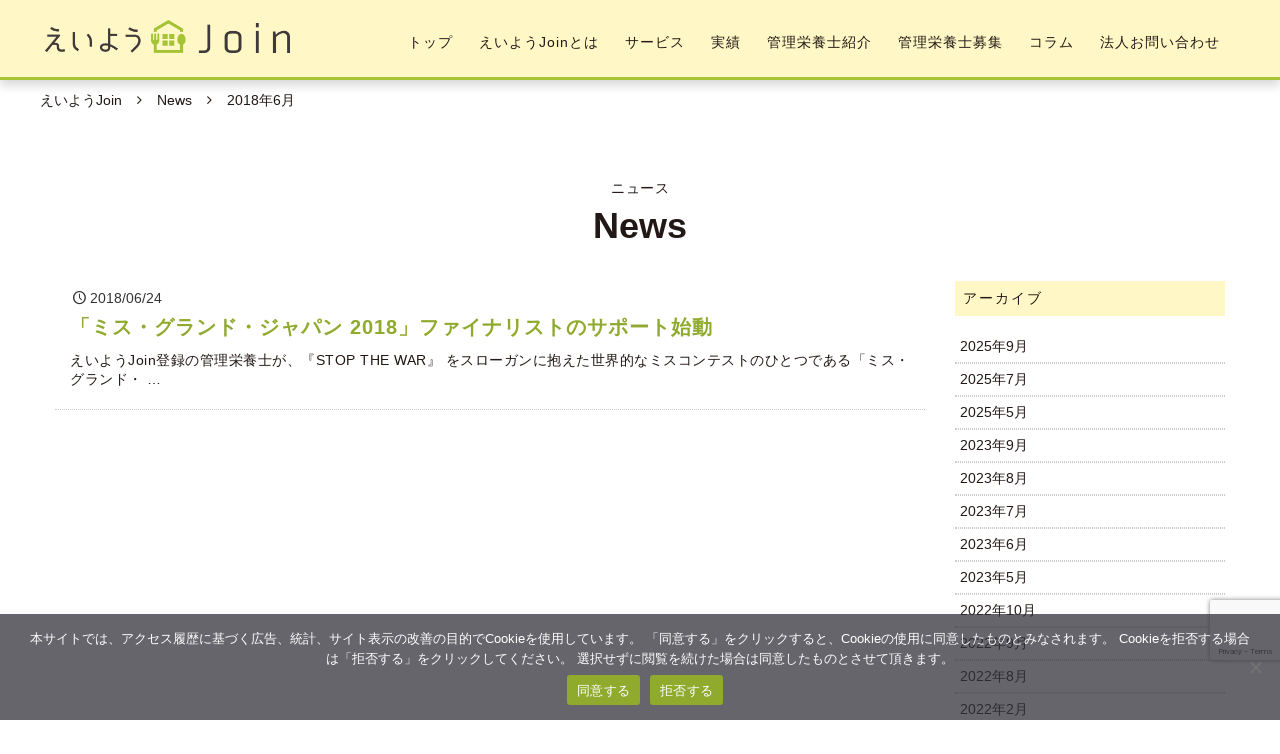

--- FILE ---
content_type: text/html; charset=UTF-8
request_url: https://www.beauty-park.jp/eiyoujoin/2018/06/?post_type=news
body_size: 13501
content:
<!DOCTYPE html>
<html dir="ltr" lang="ja" prefix="og: https://ogp.me/ns#" itemscope="itemscope" itemtype="http://schema.org/WebPage">
<head>

<meta charset="UTF-8">
<meta name="viewport" content="width=device-width, initial-scale=1, maximum-scale=1">
<link rel="shortcut icon" href="https://www.beauty-park.jp/eiyoujoin/favicon.ico">
<link rel="apple-touch-icon" href="https://www.beauty-park.jp/eiyoujoin/apple-touch-icon.png">
<link rel="profile" href="http://gmpg.org/xfn/11">
<link rel="pingback" href="https://www.beauty-park.jp/eiyoujoin/xmlrpc.php">
<title>6月, 2018 | 管理栄養士に仕事を依頼「えいようJoin」</title>

		<!-- All in One SEO 4.9.3 - aioseo.com -->
	<meta name="robots" content="noindex, max-snippet:-1, max-image-preview:large, max-video-preview:-1" />
	<link rel="canonical" href="https://www.beauty-park.jp/eiyoujoin/2018/06/" />
	<meta name="generator" content="All in One SEO (AIOSEO) 4.9.3" />
		<meta property="og:locale" content="ja_JP" />
		<meta property="og:site_name" content="えいようJoin" />
		<meta property="og:type" content="website" />
		<meta property="og:title" content="ニュース | えいようJoin" />
		<meta property="og:url" content="https://www.beauty-park.jp/eiyoujoin/2018/06/" />
		<meta property="og:image" content="https://www.beauty-park.jp/eiyoujoin/ogp.png" />
		<meta property="og:image:secure_url" content="https://www.beauty-park.jp/eiyoujoin/ogp.png" />
		<meta name="twitter:card" content="summary_large_image" />
		<meta name="twitter:title" content="ニュース | えいようJoin" />
		<meta name="twitter:image" content="http://www.beauty-park.jp/eiyoujoin/ogp.png" />
		<script type="application/ld+json" class="aioseo-schema">
			{"@context":"https:\/\/schema.org","@graph":[{"@type":"BreadcrumbList","@id":"https:\/\/www.beauty-park.jp\/eiyoujoin\/2018\/06\/#breadcrumblist","itemListElement":[{"@type":"ListItem","@id":"https:\/\/www.beauty-park.jp\/eiyoujoin#listItem","position":1,"name":"\u30db\u30fc\u30e0","item":"https:\/\/www.beauty-park.jp\/eiyoujoin","nextItem":{"@type":"ListItem","@id":"https:\/\/www.beauty-park.jp\/eiyoujoin\/2018\/#listItem","name":2018}},{"@type":"ListItem","@id":"https:\/\/www.beauty-park.jp\/eiyoujoin\/2018\/#listItem","position":2,"name":2018,"item":"https:\/\/www.beauty-park.jp\/eiyoujoin\/2018\/","nextItem":{"@type":"ListItem","@id":"https:\/\/www.beauty-park.jp\/eiyoujoin\/2018\/06\/#listItem","name":"06"},"previousItem":{"@type":"ListItem","@id":"https:\/\/www.beauty-park.jp\/eiyoujoin#listItem","name":"\u30db\u30fc\u30e0"}},{"@type":"ListItem","@id":"https:\/\/www.beauty-park.jp\/eiyoujoin\/2018\/06\/#listItem","position":3,"name":"06","previousItem":{"@type":"ListItem","@id":"https:\/\/www.beauty-park.jp\/eiyoujoin\/2018\/#listItem","name":2018}}]},{"@type":"CollectionPage","@id":"https:\/\/www.beauty-park.jp\/eiyoujoin\/2018\/06\/#collectionpage","url":"https:\/\/www.beauty-park.jp\/eiyoujoin\/2018\/06\/","name":"6\u6708, 2018 | \u7ba1\u7406\u6804\u990a\u58eb\u306b\u4ed5\u4e8b\u3092\u4f9d\u983c\u300c\u3048\u3044\u3088\u3046Join\u300d","inLanguage":"ja","isPartOf":{"@id":"https:\/\/www.beauty-park.jp\/eiyoujoin\/#website"},"breadcrumb":{"@id":"https:\/\/www.beauty-park.jp\/eiyoujoin\/2018\/06\/#breadcrumblist"}},{"@type":"Organization","@id":"https:\/\/www.beauty-park.jp\/eiyoujoin\/#organization","name":"\u3048\u3044\u3088\u3046Join","description":"\u7ba1\u7406\u6804\u990a\u58eb\u306b\u304a\u4ed5\u4e8b\u3092\u4f9d\u983c","url":"https:\/\/www.beauty-park.jp\/eiyoujoin\/"},{"@type":"WebSite","@id":"https:\/\/www.beauty-park.jp\/eiyoujoin\/#website","url":"https:\/\/www.beauty-park.jp\/eiyoujoin\/","name":"\u3048\u3044\u3088\u3046Join","description":"\u7ba1\u7406\u6804\u990a\u58eb\u306b\u304a\u4ed5\u4e8b\u3092\u4f9d\u983c","inLanguage":"ja","publisher":{"@id":"https:\/\/www.beauty-park.jp\/eiyoujoin\/#organization"}}]}
		</script>
		<!-- All in One SEO -->

<link rel='dns-prefetch' href='//static.addtoany.com' />
<link rel='dns-prefetch' href='//www.beauty-park.jp' />
<link rel="alternate" type="application/rss+xml" title="えいようJoin &raquo; フィード" href="https://www.beauty-park.jp/eiyoujoin/feed/" />
<link rel="alternate" type="application/rss+xml" title="えいようJoin &raquo; コメントフィード" href="https://www.beauty-park.jp/eiyoujoin/comments/feed/" />
<script type="text/javascript" id="wpp-js" src="https://www.beauty-park.jp/eiyoujoin/wp-content/plugins/wordpress-popular-posts/assets/js/wpp.js?ver=7.3.6" data-sampling="0" data-sampling-rate="100" data-api-url="https://www.beauty-park.jp/eiyoujoin/wp-json/wordpress-popular-posts" data-post-id="0" data-token="3b8728bc24" data-lang="0" data-debug="1"></script>
<link rel="alternate" type="application/rss+xml" title="えいようJoin &raquo; ニュース フィード" href="https://www.beauty-park.jp/eiyoujoin/news/feed/" />
<link rel='stylesheet' id='sbi_styles-css' href='https://www.beauty-park.jp/eiyoujoin/wp-content/plugins/instagram-feed/css/sbi-styles.min.css?ver=6.10.0' type='text/css' media='all' />
<style id='wp-emoji-styles-inline-css' type='text/css'>

	img.wp-smiley, img.emoji {
		display: inline !important;
		border: none !important;
		box-shadow: none !important;
		height: 1em !important;
		width: 1em !important;
		margin: 0 0.07em !important;
		vertical-align: -0.1em !important;
		background: none !important;
		padding: 0 !important;
	}
/*# sourceURL=wp-emoji-styles-inline-css */
</style>
<style id='wp-block-library-inline-css' type='text/css'>
:root{--wp-block-synced-color:#7a00df;--wp-block-synced-color--rgb:122,0,223;--wp-bound-block-color:var(--wp-block-synced-color);--wp-editor-canvas-background:#ddd;--wp-admin-theme-color:#007cba;--wp-admin-theme-color--rgb:0,124,186;--wp-admin-theme-color-darker-10:#006ba1;--wp-admin-theme-color-darker-10--rgb:0,107,160.5;--wp-admin-theme-color-darker-20:#005a87;--wp-admin-theme-color-darker-20--rgb:0,90,135;--wp-admin-border-width-focus:2px}@media (min-resolution:192dpi){:root{--wp-admin-border-width-focus:1.5px}}.wp-element-button{cursor:pointer}:root .has-very-light-gray-background-color{background-color:#eee}:root .has-very-dark-gray-background-color{background-color:#313131}:root .has-very-light-gray-color{color:#eee}:root .has-very-dark-gray-color{color:#313131}:root .has-vivid-green-cyan-to-vivid-cyan-blue-gradient-background{background:linear-gradient(135deg,#00d084,#0693e3)}:root .has-purple-crush-gradient-background{background:linear-gradient(135deg,#34e2e4,#4721fb 50%,#ab1dfe)}:root .has-hazy-dawn-gradient-background{background:linear-gradient(135deg,#faaca8,#dad0ec)}:root .has-subdued-olive-gradient-background{background:linear-gradient(135deg,#fafae1,#67a671)}:root .has-atomic-cream-gradient-background{background:linear-gradient(135deg,#fdd79a,#004a59)}:root .has-nightshade-gradient-background{background:linear-gradient(135deg,#330968,#31cdcf)}:root .has-midnight-gradient-background{background:linear-gradient(135deg,#020381,#2874fc)}:root{--wp--preset--font-size--normal:16px;--wp--preset--font-size--huge:42px}.has-regular-font-size{font-size:1em}.has-larger-font-size{font-size:2.625em}.has-normal-font-size{font-size:var(--wp--preset--font-size--normal)}.has-huge-font-size{font-size:var(--wp--preset--font-size--huge)}.has-text-align-center{text-align:center}.has-text-align-left{text-align:left}.has-text-align-right{text-align:right}.has-fit-text{white-space:nowrap!important}#end-resizable-editor-section{display:none}.aligncenter{clear:both}.items-justified-left{justify-content:flex-start}.items-justified-center{justify-content:center}.items-justified-right{justify-content:flex-end}.items-justified-space-between{justify-content:space-between}.screen-reader-text{border:0;clip-path:inset(50%);height:1px;margin:-1px;overflow:hidden;padding:0;position:absolute;width:1px;word-wrap:normal!important}.screen-reader-text:focus{background-color:#ddd;clip-path:none;color:#444;display:block;font-size:1em;height:auto;left:5px;line-height:normal;padding:15px 23px 14px;text-decoration:none;top:5px;width:auto;z-index:100000}html :where(.has-border-color){border-style:solid}html :where([style*=border-top-color]){border-top-style:solid}html :where([style*=border-right-color]){border-right-style:solid}html :where([style*=border-bottom-color]){border-bottom-style:solid}html :where([style*=border-left-color]){border-left-style:solid}html :where([style*=border-width]){border-style:solid}html :where([style*=border-top-width]){border-top-style:solid}html :where([style*=border-right-width]){border-right-style:solid}html :where([style*=border-bottom-width]){border-bottom-style:solid}html :where([style*=border-left-width]){border-left-style:solid}html :where(img[class*=wp-image-]){height:auto;max-width:100%}:where(figure){margin:0 0 1em}html :where(.is-position-sticky){--wp-admin--admin-bar--position-offset:var(--wp-admin--admin-bar--height,0px)}@media screen and (max-width:600px){html :where(.is-position-sticky){--wp-admin--admin-bar--position-offset:0px}}

/*# sourceURL=wp-block-library-inline-css */
</style><style id='global-styles-inline-css' type='text/css'>
:root{--wp--preset--aspect-ratio--square: 1;--wp--preset--aspect-ratio--4-3: 4/3;--wp--preset--aspect-ratio--3-4: 3/4;--wp--preset--aspect-ratio--3-2: 3/2;--wp--preset--aspect-ratio--2-3: 2/3;--wp--preset--aspect-ratio--16-9: 16/9;--wp--preset--aspect-ratio--9-16: 9/16;--wp--preset--color--black: #000000;--wp--preset--color--cyan-bluish-gray: #abb8c3;--wp--preset--color--white: #ffffff;--wp--preset--color--pale-pink: #f78da7;--wp--preset--color--vivid-red: #cf2e2e;--wp--preset--color--luminous-vivid-orange: #ff6900;--wp--preset--color--luminous-vivid-amber: #fcb900;--wp--preset--color--light-green-cyan: #7bdcb5;--wp--preset--color--vivid-green-cyan: #00d084;--wp--preset--color--pale-cyan-blue: #8ed1fc;--wp--preset--color--vivid-cyan-blue: #0693e3;--wp--preset--color--vivid-purple: #9b51e0;--wp--preset--gradient--vivid-cyan-blue-to-vivid-purple: linear-gradient(135deg,rgb(6,147,227) 0%,rgb(155,81,224) 100%);--wp--preset--gradient--light-green-cyan-to-vivid-green-cyan: linear-gradient(135deg,rgb(122,220,180) 0%,rgb(0,208,130) 100%);--wp--preset--gradient--luminous-vivid-amber-to-luminous-vivid-orange: linear-gradient(135deg,rgb(252,185,0) 0%,rgb(255,105,0) 100%);--wp--preset--gradient--luminous-vivid-orange-to-vivid-red: linear-gradient(135deg,rgb(255,105,0) 0%,rgb(207,46,46) 100%);--wp--preset--gradient--very-light-gray-to-cyan-bluish-gray: linear-gradient(135deg,rgb(238,238,238) 0%,rgb(169,184,195) 100%);--wp--preset--gradient--cool-to-warm-spectrum: linear-gradient(135deg,rgb(74,234,220) 0%,rgb(151,120,209) 20%,rgb(207,42,186) 40%,rgb(238,44,130) 60%,rgb(251,105,98) 80%,rgb(254,248,76) 100%);--wp--preset--gradient--blush-light-purple: linear-gradient(135deg,rgb(255,206,236) 0%,rgb(152,150,240) 100%);--wp--preset--gradient--blush-bordeaux: linear-gradient(135deg,rgb(254,205,165) 0%,rgb(254,45,45) 50%,rgb(107,0,62) 100%);--wp--preset--gradient--luminous-dusk: linear-gradient(135deg,rgb(255,203,112) 0%,rgb(199,81,192) 50%,rgb(65,88,208) 100%);--wp--preset--gradient--pale-ocean: linear-gradient(135deg,rgb(255,245,203) 0%,rgb(182,227,212) 50%,rgb(51,167,181) 100%);--wp--preset--gradient--electric-grass: linear-gradient(135deg,rgb(202,248,128) 0%,rgb(113,206,126) 100%);--wp--preset--gradient--midnight: linear-gradient(135deg,rgb(2,3,129) 0%,rgb(40,116,252) 100%);--wp--preset--font-size--small: 13px;--wp--preset--font-size--medium: 20px;--wp--preset--font-size--large: 36px;--wp--preset--font-size--x-large: 42px;--wp--preset--spacing--20: 0.44rem;--wp--preset--spacing--30: 0.67rem;--wp--preset--spacing--40: 1rem;--wp--preset--spacing--50: 1.5rem;--wp--preset--spacing--60: 2.25rem;--wp--preset--spacing--70: 3.38rem;--wp--preset--spacing--80: 5.06rem;--wp--preset--shadow--natural: 6px 6px 9px rgba(0, 0, 0, 0.2);--wp--preset--shadow--deep: 12px 12px 50px rgba(0, 0, 0, 0.4);--wp--preset--shadow--sharp: 6px 6px 0px rgba(0, 0, 0, 0.2);--wp--preset--shadow--outlined: 6px 6px 0px -3px rgb(255, 255, 255), 6px 6px rgb(0, 0, 0);--wp--preset--shadow--crisp: 6px 6px 0px rgb(0, 0, 0);}:where(.is-layout-flex){gap: 0.5em;}:where(.is-layout-grid){gap: 0.5em;}body .is-layout-flex{display: flex;}.is-layout-flex{flex-wrap: wrap;align-items: center;}.is-layout-flex > :is(*, div){margin: 0;}body .is-layout-grid{display: grid;}.is-layout-grid > :is(*, div){margin: 0;}:where(.wp-block-columns.is-layout-flex){gap: 2em;}:where(.wp-block-columns.is-layout-grid){gap: 2em;}:where(.wp-block-post-template.is-layout-flex){gap: 1.25em;}:where(.wp-block-post-template.is-layout-grid){gap: 1.25em;}.has-black-color{color: var(--wp--preset--color--black) !important;}.has-cyan-bluish-gray-color{color: var(--wp--preset--color--cyan-bluish-gray) !important;}.has-white-color{color: var(--wp--preset--color--white) !important;}.has-pale-pink-color{color: var(--wp--preset--color--pale-pink) !important;}.has-vivid-red-color{color: var(--wp--preset--color--vivid-red) !important;}.has-luminous-vivid-orange-color{color: var(--wp--preset--color--luminous-vivid-orange) !important;}.has-luminous-vivid-amber-color{color: var(--wp--preset--color--luminous-vivid-amber) !important;}.has-light-green-cyan-color{color: var(--wp--preset--color--light-green-cyan) !important;}.has-vivid-green-cyan-color{color: var(--wp--preset--color--vivid-green-cyan) !important;}.has-pale-cyan-blue-color{color: var(--wp--preset--color--pale-cyan-blue) !important;}.has-vivid-cyan-blue-color{color: var(--wp--preset--color--vivid-cyan-blue) !important;}.has-vivid-purple-color{color: var(--wp--preset--color--vivid-purple) !important;}.has-black-background-color{background-color: var(--wp--preset--color--black) !important;}.has-cyan-bluish-gray-background-color{background-color: var(--wp--preset--color--cyan-bluish-gray) !important;}.has-white-background-color{background-color: var(--wp--preset--color--white) !important;}.has-pale-pink-background-color{background-color: var(--wp--preset--color--pale-pink) !important;}.has-vivid-red-background-color{background-color: var(--wp--preset--color--vivid-red) !important;}.has-luminous-vivid-orange-background-color{background-color: var(--wp--preset--color--luminous-vivid-orange) !important;}.has-luminous-vivid-amber-background-color{background-color: var(--wp--preset--color--luminous-vivid-amber) !important;}.has-light-green-cyan-background-color{background-color: var(--wp--preset--color--light-green-cyan) !important;}.has-vivid-green-cyan-background-color{background-color: var(--wp--preset--color--vivid-green-cyan) !important;}.has-pale-cyan-blue-background-color{background-color: var(--wp--preset--color--pale-cyan-blue) !important;}.has-vivid-cyan-blue-background-color{background-color: var(--wp--preset--color--vivid-cyan-blue) !important;}.has-vivid-purple-background-color{background-color: var(--wp--preset--color--vivid-purple) !important;}.has-black-border-color{border-color: var(--wp--preset--color--black) !important;}.has-cyan-bluish-gray-border-color{border-color: var(--wp--preset--color--cyan-bluish-gray) !important;}.has-white-border-color{border-color: var(--wp--preset--color--white) !important;}.has-pale-pink-border-color{border-color: var(--wp--preset--color--pale-pink) !important;}.has-vivid-red-border-color{border-color: var(--wp--preset--color--vivid-red) !important;}.has-luminous-vivid-orange-border-color{border-color: var(--wp--preset--color--luminous-vivid-orange) !important;}.has-luminous-vivid-amber-border-color{border-color: var(--wp--preset--color--luminous-vivid-amber) !important;}.has-light-green-cyan-border-color{border-color: var(--wp--preset--color--light-green-cyan) !important;}.has-vivid-green-cyan-border-color{border-color: var(--wp--preset--color--vivid-green-cyan) !important;}.has-pale-cyan-blue-border-color{border-color: var(--wp--preset--color--pale-cyan-blue) !important;}.has-vivid-cyan-blue-border-color{border-color: var(--wp--preset--color--vivid-cyan-blue) !important;}.has-vivid-purple-border-color{border-color: var(--wp--preset--color--vivid-purple) !important;}.has-vivid-cyan-blue-to-vivid-purple-gradient-background{background: var(--wp--preset--gradient--vivid-cyan-blue-to-vivid-purple) !important;}.has-light-green-cyan-to-vivid-green-cyan-gradient-background{background: var(--wp--preset--gradient--light-green-cyan-to-vivid-green-cyan) !important;}.has-luminous-vivid-amber-to-luminous-vivid-orange-gradient-background{background: var(--wp--preset--gradient--luminous-vivid-amber-to-luminous-vivid-orange) !important;}.has-luminous-vivid-orange-to-vivid-red-gradient-background{background: var(--wp--preset--gradient--luminous-vivid-orange-to-vivid-red) !important;}.has-very-light-gray-to-cyan-bluish-gray-gradient-background{background: var(--wp--preset--gradient--very-light-gray-to-cyan-bluish-gray) !important;}.has-cool-to-warm-spectrum-gradient-background{background: var(--wp--preset--gradient--cool-to-warm-spectrum) !important;}.has-blush-light-purple-gradient-background{background: var(--wp--preset--gradient--blush-light-purple) !important;}.has-blush-bordeaux-gradient-background{background: var(--wp--preset--gradient--blush-bordeaux) !important;}.has-luminous-dusk-gradient-background{background: var(--wp--preset--gradient--luminous-dusk) !important;}.has-pale-ocean-gradient-background{background: var(--wp--preset--gradient--pale-ocean) !important;}.has-electric-grass-gradient-background{background: var(--wp--preset--gradient--electric-grass) !important;}.has-midnight-gradient-background{background: var(--wp--preset--gradient--midnight) !important;}.has-small-font-size{font-size: var(--wp--preset--font-size--small) !important;}.has-medium-font-size{font-size: var(--wp--preset--font-size--medium) !important;}.has-large-font-size{font-size: var(--wp--preset--font-size--large) !important;}.has-x-large-font-size{font-size: var(--wp--preset--font-size--x-large) !important;}
/*# sourceURL=global-styles-inline-css */
</style>

<style id='classic-theme-styles-inline-css' type='text/css'>
/*! This file is auto-generated */
.wp-block-button__link{color:#fff;background-color:#32373c;border-radius:9999px;box-shadow:none;text-decoration:none;padding:calc(.667em + 2px) calc(1.333em + 2px);font-size:1.125em}.wp-block-file__button{background:#32373c;color:#fff;text-decoration:none}
/*# sourceURL=/wp-includes/css/classic-themes.min.css */
</style>
<link rel='stylesheet' id='contact-form-7-css' href='https://www.beauty-park.jp/eiyoujoin/wp-content/plugins/contact-form-7/includes/css/styles.css?ver=6.1.4' type='text/css' media='all' />
<link rel='stylesheet' id='cookie-notice-front-css' href='https://www.beauty-park.jp/eiyoujoin/wp-content/plugins/cookie-notice/css/front.min.css?ver=2.5.11' type='text/css' media='all' />
<link rel='stylesheet' id='wordpress-popular-posts-css-css' href='https://www.beauty-park.jp/eiyoujoin/wp-content/plugins/wordpress-popular-posts/assets/css/wpp.css?ver=7.3.6' type='text/css' media='all' />
<link rel='stylesheet' id='fontello-custom-css' href='https://www.beauty-park.jp/eiyoujoin/wp-content/themes/eiyo-join/fonts/fontello-custom/css/fontello.css?ver=6.9' type='text/css' media='all' />
<link rel='stylesheet' id='slick-theme.css-css' href='https://www.beauty-park.jp/eiyoujoin/wp-content/themes/eiyo-join/vendor/slick/slick-theme.css?ver=6.9' type='text/css' media='all' />
<link rel='stylesheet' id='slick.css-css' href='https://www.beauty-park.jp/eiyoujoin/wp-content/themes/eiyo-join/vendor/slick/slick.css?ver=6.9' type='text/css' media='all' />
<link rel='stylesheet' id='bootstrap-css' href='https://www.beauty-park.jp/eiyoujoin/wp-content/themes/shop-isle/assets/bootstrap/css/bootstrap.min.css?ver=20120206' type='text/css' media='all' />
<link rel='stylesheet' id='magnific-popup-css' href='https://www.beauty-park.jp/eiyoujoin/wp-content/themes/shop-isle/assets/css/vendor/magnific-popup.css?ver=20120206' type='text/css' media='all' />
<link rel='stylesheet' id='flexslider-css' href='https://www.beauty-park.jp/eiyoujoin/wp-content/themes/shop-isle/assets/css/vendor/flexslider.css?ver=20120206' type='text/css' media='all' />
<link rel='stylesheet' id='owl-carousel-css' href='https://www.beauty-park.jp/eiyoujoin/wp-content/themes/shop-isle/assets/css/vendor/owl.carousel.css?ver=20120206' type='text/css' media='all' />
<link rel='stylesheet' id='shop-isle-animate-css' href='https://www.beauty-park.jp/eiyoujoin/wp-content/themes/shop-isle/assets/css/vendor/animate.css?ver=20120206' type='text/css' media='all' />
<link rel='stylesheet' id='shop-isle-main-style-css' href='https://www.beauty-park.jp/eiyoujoin/wp-content/themes/shop-isle/assets/css/style.css?ver=20120207' type='text/css' media='all' />
<link rel='stylesheet' id='shop-isle-style-css' href='https://www.beauty-park.jp/eiyoujoin/wp-content/themes/eiyo-join/style.css?ver=2.2.13' type='text/css' media='all' />
<link rel='stylesheet' id='addtoany-css' href='https://www.beauty-park.jp/eiyoujoin/wp-content/plugins/add-to-any/addtoany.min.css?ver=1.16' type='text/css' media='all' />
<script type="text/javascript" id="addtoany-core-js-before">
/* <![CDATA[ */
window.a2a_config=window.a2a_config||{};a2a_config.callbacks=[];a2a_config.overlays=[];a2a_config.templates={};a2a_localize = {
	Share: "共有",
	Save: "ブックマーク",
	Subscribe: "購読",
	Email: "メール",
	Bookmark: "ブックマーク",
	ShowAll: "すべて表示する",
	ShowLess: "小さく表示する",
	FindServices: "サービスを探す",
	FindAnyServiceToAddTo: "追加するサービスを今すぐ探す",
	PoweredBy: "Powered by",
	ShareViaEmail: "メールでシェアする",
	SubscribeViaEmail: "メールで購読する",
	BookmarkInYourBrowser: "ブラウザにブックマーク",
	BookmarkInstructions: "このページをブックマークするには、 Ctrl+D または \u2318+D を押下。",
	AddToYourFavorites: "お気に入りに追加",
	SendFromWebOrProgram: "任意のメールアドレスまたはメールプログラムから送信",
	EmailProgram: "メールプログラム",
	More: "詳細&#8230;",
	ThanksForSharing: "共有ありがとうございます !",
	ThanksForFollowing: "フォローありがとうございます !"
};


//# sourceURL=addtoany-core-js-before
/* ]]> */
</script>
<script type="text/javascript" defer src="https://static.addtoany.com/menu/page.js" id="addtoany-core-js"></script>
<script type="text/javascript" src="https://www.beauty-park.jp/eiyoujoin/wp-includes/js/jquery/jquery.min.js?ver=3.7.1" id="jquery-core-js"></script>
<script type="text/javascript" src="https://www.beauty-park.jp/eiyoujoin/wp-includes/js/jquery/jquery-migrate.min.js?ver=3.4.1" id="jquery-migrate-js"></script>
<script type="text/javascript" defer src="https://www.beauty-park.jp/eiyoujoin/wp-content/plugins/add-to-any/addtoany.min.js?ver=1.1" id="addtoany-jquery-js"></script>
<script type="text/javascript" id="cookie-notice-front-js-before">
/* <![CDATA[ */
var cnArgs = {"ajaxUrl":"https:\/\/www.beauty-park.jp\/eiyoujoin\/wp-admin\/admin-ajax.php","nonce":"09dbd7afac","hideEffect":"fade","position":"bottom","onScroll":true,"onScrollOffset":300,"onClick":false,"cookieName":"cookie_notice_accepted","cookieTime":2592000,"cookieTimeRejected":3600,"globalCookie":false,"redirection":true,"cache":false,"revokeCookies":false,"revokeCookiesOpt":"automatic"};

//# sourceURL=cookie-notice-front-js-before
/* ]]> */
</script>
<script type="text/javascript" src="https://www.beauty-park.jp/eiyoujoin/wp-content/plugins/cookie-notice/js/front.min.js?ver=2.5.11" id="cookie-notice-front-js"></script>
<script type="text/javascript" src="https://www.beauty-park.jp/eiyoujoin/wp-content/themes/eiyo-join/js/module.js?ver=1" id="module.js-js"></script>
<script type="text/javascript" src="https://www.beauty-park.jp/eiyoujoin/wp-content/themes/eiyo-join/js/jquery-match-height/jquery.matchHeight-min.js?ver=1" id="matchHeight.js-js"></script>
<script type="text/javascript" src="https://www.beauty-park.jp/eiyoujoin/wp-content/themes/eiyo-join/vendor/slick/slick.min.js?ver=1" id="slick.js-js"></script>
<script type="text/javascript" src="https://www.beauty-park.jp/eiyoujoin/wp-content/themes/eiyo-join/js/common.js?ver=1" id="common.js-js"></script>
<link rel="https://api.w.org/" href="https://www.beauty-park.jp/eiyoujoin/wp-json/" /><link rel="EditURI" type="application/rsd+xml" title="RSD" href="https://www.beauty-park.jp/eiyoujoin/xmlrpc.php?rsd" />
<meta name="generator" content="WordPress 6.9" />
            <style id="wpp-loading-animation-styles">@-webkit-keyframes bgslide{from{background-position-x:0}to{background-position-x:-200%}}@keyframes bgslide{from{background-position-x:0}to{background-position-x:-200%}}.wpp-widget-block-placeholder,.wpp-shortcode-placeholder{margin:0 auto;width:60px;height:3px;background:#dd3737;background:linear-gradient(90deg,#dd3737 0%,#571313 10%,#dd3737 100%);background-size:200% auto;border-radius:3px;-webkit-animation:bgslide 1s infinite linear;animation:bgslide 1s infinite linear}</style>
            <style id="shop_isle_customizr_pallete" type="text/css">.module.module-video { padding: 130px 0px; }</style><!-- この URL で利用できる AMP HTML バージョンはありません。 --><script src="https://www.beauty-park.jp/eiyoujoin/wp-content/themes/eiyo-join/js/navi.js"></script>
</head>
<body class="archive date post-type-archive post-type-archive-news wp-theme-shop-isle wp-child-theme-eiyo-join cookies-not-set no-wc-breadcrumb">

<header class="header">
	<div class="header-wrapper">
		<p class="site-title"><a href="https://www.beauty-park.jp/eiyoujoin/" rel="home"><img src="https://www.beauty-park.jp/eiyoujoin/images/mainlogo.png" alt="えいようJoin"></a></p>
		<p class="navigation-button"><i class="menu-icon fa fa-bars fa-2x"></i></p>
		<ul id="menu-header_navi" class=""><li id="menu-item-708" class="menu-item menu-item-type-custom menu-item-object-custom menu-item-home menu-item-708"><a href="https://www.beauty-park.jp/eiyoujoin/">トップ</a></li>
<li id="menu-item-41" class="menu-item menu-item-type-post_type menu-item-object-page menu-item-41"><a href="https://www.beauty-park.jp/eiyoujoin/about-us/">えいようJoinとは</a></li>
<li id="menu-item-3840" class="menu-item menu-item-type-post_type menu-item-object-page menu-item-3840"><a href="https://www.beauty-park.jp/eiyoujoin/service/">サービス</a></li>
<li id="menu-item-4874" class="menu-item menu-item-type-post_type menu-item-object-page menu-item-4874"><a href="https://www.beauty-park.jp/eiyoujoin/works/">実績</a></li>
<li id="menu-item-5100" class="menu-item menu-item-type-post_type menu-item-object-page menu-item-5100"><a href="https://www.beauty-park.jp/eiyoujoin/dietitian/">管理栄養士紹介</a></li>
<li id="menu-item-3272" class="menu-item menu-item-type-post_type menu-item-object-page menu-item-has-children menu-item-3272"><a href="https://www.beauty-park.jp/eiyoujoin/everyone/">管理栄養士募集</a>
<ul class="sub-menu">
	<li id="menu-item-3276" class="menu-item menu-item-type-post_type menu-item-object-page menu-item-3276"><a href="https://www.beauty-park.jp/eiyoujoin/everyone/">管理栄養士の皆様へ</a></li>
	<li id="menu-item-3275" class="menu-item menu-item-type-post_type menu-item-object-page menu-item-3275"><a href="https://www.beauty-park.jp/eiyoujoin/entry/">管理栄養士募集</a></li>
</ul>
</li>
<li id="menu-item-748" class="menu-item menu-item-type-post_type menu-item-object-page menu-item-748"><a href="https://www.beauty-park.jp/eiyoujoin/business-column/">コラム</a></li>
<li id="menu-item-2756" class="menu-item menu-item-type-post_type menu-item-object-page menu-item-has-children menu-item-2756"><a href="https://www.beauty-park.jp/eiyoujoin/inquiry/">法人お問い合わせ</a>
<ul class="sub-menu">
	<li id="menu-item-2753" class="menu-item menu-item-type-post_type menu-item-object-page menu-item-2753"><a href="https://www.beauty-park.jp/eiyoujoin/inquiry/">お問い合わせ</a></li>
	<li id="menu-item-2754" class="menu-item menu-item-type-post_type menu-item-object-page menu-item-2754"><a href="https://www.beauty-park.jp/eiyoujoin/download/">資料ダウンロード</a></li>
</ul>
</li>
</ul>	</div>
</header>

<!-- Wrapper start -->
<div id="static-page">
		<ul class="breadcrumb">
	<li><a href="https://www.beauty-park.jp/eiyoujoin/" rel="home">えいようJoin</a></li><!--
--><li><a href="https://www.beauty-park.jp/eiyoujoin/news-list/" rel="home">News</a></li><!--
--><li>2018年6月</li>
</ul>
<p class="section_title_en">ニュース</p>
<h1 class="section_title">News</h1>
<div class="container-fluid">
	<div class="news">
		<div class="row">
			<div class="col-md-9 mb-30">
									<ul>
													<li>
								<div class="news_content">
									<div class="news-date">
										<time datetime="2018-06-24" class="single-time updated"><i class="fontello-clock"></i>2018/06/24</time>
									</div>
									<a href="https://www.beauty-park.jp/eiyoujoin/news/topic/" class="match-height">
										<h2 class="news_title">「ミス・グランド・ジャパン 2018」ファイナリストのサポート始動</h2>
									</a>
									<div class="news_excerpt hidden-xs">
										<p>えいようJoin登録の管理栄養士が、『STOP THE WAR』 をスローガンに抱えた世界的なミスコンテストのひとつである「ミス・グランド・ &#8230; </p>
									</div>
								</div>

							</li>
											</ul>
														</div>
				<div class="col-md-3 mb-30">
										<div class="widget">
						<h3 class="widget-title">アーカイブ</h3>
						<ul>
								<li><a href='https://www.beauty-park.jp/eiyoujoin/2025/09/?post_type=news'>2025年9月</a></li>
	<li><a href='https://www.beauty-park.jp/eiyoujoin/2025/07/?post_type=news'>2025年7月</a></li>
	<li><a href='https://www.beauty-park.jp/eiyoujoin/2025/05/?post_type=news'>2025年5月</a></li>
	<li><a href='https://www.beauty-park.jp/eiyoujoin/2023/09/?post_type=news'>2023年9月</a></li>
	<li><a href='https://www.beauty-park.jp/eiyoujoin/2023/08/?post_type=news'>2023年8月</a></li>
	<li><a href='https://www.beauty-park.jp/eiyoujoin/2023/07/?post_type=news'>2023年7月</a></li>
	<li><a href='https://www.beauty-park.jp/eiyoujoin/2023/06/?post_type=news'>2023年6月</a></li>
	<li><a href='https://www.beauty-park.jp/eiyoujoin/2023/05/?post_type=news'>2023年5月</a></li>
	<li><a href='https://www.beauty-park.jp/eiyoujoin/2022/10/?post_type=news'>2022年10月</a></li>
	<li><a href='https://www.beauty-park.jp/eiyoujoin/2022/09/?post_type=news'>2022年9月</a></li>
	<li><a href='https://www.beauty-park.jp/eiyoujoin/2022/08/?post_type=news'>2022年8月</a></li>
	<li><a href='https://www.beauty-park.jp/eiyoujoin/2022/02/?post_type=news'>2022年2月</a></li>
	<li><a href='https://www.beauty-park.jp/eiyoujoin/2021/07/?post_type=news'>2021年7月</a></li>
	<li><a href='https://www.beauty-park.jp/eiyoujoin/2020/10/?post_type=news'>2020年10月</a></li>
	<li><a href='https://www.beauty-park.jp/eiyoujoin/2019/07/?post_type=news'>2019年7月</a></li>
	<li><a href='https://www.beauty-park.jp/eiyoujoin/2019/06/?post_type=news'>2019年6月</a></li>
	<li><a href='https://www.beauty-park.jp/eiyoujoin/2019/04/?post_type=news'>2019年4月</a></li>
	<li><a href='https://www.beauty-park.jp/eiyoujoin/2018/12/?post_type=news'>2018年12月</a></li>
	<li><a href='https://www.beauty-park.jp/eiyoujoin/2018/06/?post_type=news' aria-current="page">2018年6月</a></li>
	<li><a href='https://www.beauty-park.jp/eiyoujoin/2017/10/?post_type=news'>2017年10月</a></li>
						</ul>
					</div>
				</div>
			</div>
		</div><!-- news -->
	</div>
</div>

<div class="bottom-page-wrap">		<!-- Widgets start -->

		
		<!-- Footer start -->





		

		


		
	<footer class="footer bg-dark">
		<div class="footer_wrap">
			<div class="footer_logo"><a href="https://www.beauty-park.jp/eiyoujoin/" rel="home"><img src="https://www.beauty-park.jp/eiyoujoin/images/mainlogo.png" alt="えいようJoin"></a>
			</div>
			<div class="row">
				<ul id="menu-footer_navi" class="footer-nav"><li id="menu-item-4921" class="menu-item menu-item-type-post_type menu-item-object-page menu-item-has-children menu-item-4921"><a href="https://www.beauty-park.jp/eiyoujoin/about-us/">えいようJoinとは</a>
<ul class="sub-menu">
	<li id="menu-item-4922" class="menu-item menu-item-type-custom menu-item-object-custom menu-item-4922"><a href="https://www.beauty-park.jp/eiyoujoin/about-us/#Structure">えいようJoinの仕組み</a></li>
	<li id="menu-item-4923" class="menu-item menu-item-type-custom menu-item-object-custom menu-item-4923"><a href="https://www.beauty-park.jp/eiyoujoin/about-us/#Points">4つの強み</a></li>
	<li id="menu-item-4924" class="menu-item menu-item-type-custom menu-item-object-custom menu-item-4924"><a href="https://www.beauty-park.jp/eiyoujoin/about-us/#Purpose">えいようJoinの目的</a></li>
</ul>
</li>
<li id="menu-item-4926" class="menu-item menu-item-type-post_type menu-item-object-page menu-item-has-children menu-item-4926"><a href="https://www.beauty-park.jp/eiyoujoin/service/">サービス</a>
<ul class="sub-menu">
	<li id="menu-item-4927" class="menu-item menu-item-type-post_type menu-item-object-page menu-item-4927"><a href="https://www.beauty-park.jp/eiyoujoin/service/recipe/">レシピ開発</a></li>
	<li id="menu-item-4928" class="menu-item menu-item-type-post_type menu-item-object-page menu-item-4928"><a href="https://www.beauty-park.jp/eiyoujoin/service/writing/">ライティング</a></li>
	<li id="menu-item-4929" class="menu-item menu-item-type-post_type menu-item-object-page menu-item-4929"><a href="https://www.beauty-park.jp/eiyoujoin/service/planning/">商品開発や出版物の企画・監修</a></li>
	<li id="menu-item-4930" class="menu-item menu-item-type-post_type menu-item-object-page menu-item-4930"><a href="https://www.beauty-park.jp/eiyoujoin/service/casting/">キャスティング</a></li>
	<li id="menu-item-4931" class="menu-item menu-item-type-post_type menu-item-object-page menu-item-4931"><a href="https://www.beauty-park.jp/eiyoujoin/service/support/">栄養サポート</a></li>
	<li id="menu-item-4932" class="menu-item menu-item-type-post_type menu-item-object-page menu-item-4932"><a href="https://www.beauty-park.jp/eiyoujoin/service/marketing/">マーケティング</a></li>
</ul>
</li>
<li id="menu-item-4934" class="menu-item menu-item-type-post_type menu-item-object-page menu-item-has-children menu-item-4934"><a href="https://www.beauty-park.jp/eiyoujoin/works/">実績</a>
<ul class="sub-menu">
	<li id="menu-item-4935" class="menu-item menu-item-type-custom menu-item-object-custom menu-item-4935"><a href="https://www.beauty-park.jp/eiyoujoin/work-category/work-recipe/">レシピ開発実績</a></li>
	<li id="menu-item-4936" class="menu-item menu-item-type-custom menu-item-object-custom menu-item-4936"><a href="https://www.beauty-park.jp/eiyoujoin/work-category/work-writing/">ライティング実績</a></li>
	<li id="menu-item-4937" class="menu-item menu-item-type-custom menu-item-object-custom menu-item-4937"><a href="https://www.beauty-park.jp/eiyoujoin/work-category/work-planning/">商品開発・監修実績</a></li>
	<li id="menu-item-4938" class="menu-item menu-item-type-custom menu-item-object-custom menu-item-4938"><a href="https://www.beauty-park.jp/eiyoujoin/work-category/work-casting/">キャスティング実績</a></li>
	<li id="menu-item-4939" class="menu-item menu-item-type-custom menu-item-object-custom menu-item-4939"><a href="https://www.beauty-park.jp/eiyoujoin/work-category/work-support/">栄養サポート実績</a></li>
	<li id="menu-item-4940" class="menu-item menu-item-type-custom menu-item-object-custom menu-item-4940"><a href="https://www.beauty-park.jp/eiyoujoin/work-category/work-marketing/">マーケティング実績</a></li>
</ul>
</li>
<li id="menu-item-5103" class="menu-item menu-item-type-post_type menu-item-object-page menu-item-has-children menu-item-5103"><a href="https://www.beauty-park.jp/eiyoujoin/dietitian/">管理栄養士紹介</a>
<ul class="sub-menu">
	<li id="menu-item-4947" class="menu-item menu-item-type-custom menu-item-object-custom menu-item-4947"><a href="https://www.beauty-park.jp/eiyoujoin/dietitian/#Recipe">レシピ開発が得意な管理栄養士</a></li>
	<li id="menu-item-4948" class="menu-item menu-item-type-custom menu-item-object-custom menu-item-4948"><a href="https://www.beauty-park.jp/eiyoujoin/dietitian/#Writing">ライティングが得意な管理栄養士</a></li>
	<li id="menu-item-4949" class="menu-item menu-item-type-custom menu-item-object-custom menu-item-4949"><a href="https://www.beauty-park.jp/eiyoujoin/dietitian/#Planning">商品開発・監修が得意な管理栄養士</a></li>
	<li id="menu-item-4950" class="menu-item menu-item-type-custom menu-item-object-custom menu-item-4950"><a href="https://www.beauty-park.jp/eiyoujoin/dietitian/#Casting">キャスティングが得意な管理栄養士</a></li>
	<li id="menu-item-4951" class="menu-item menu-item-type-custom menu-item-object-custom menu-item-4951"><a href="https://www.beauty-park.jp/eiyoujoin/dietitian/#Support">栄養サポートが得意な管理栄養士</a></li>
	<li id="menu-item-4952" class="menu-item menu-item-type-custom menu-item-object-custom menu-item-4952"><a href="https://www.beauty-park.jp/eiyoujoin/dietitian/#Marketing">マーケティングが得意な管理栄養士</a></li>
</ul>
</li>
<li id="menu-item-4953" class="menu-item menu-item-type-post_type menu-item-object-page menu-item-has-children menu-item-4953"><a href="https://www.beauty-park.jp/eiyoujoin/everyone/">管理栄養士募集</a>
<ul class="sub-menu">
	<li id="menu-item-4954" class="menu-item menu-item-type-post_type menu-item-object-page menu-item-has-children menu-item-4954"><a href="https://www.beauty-park.jp/eiyoujoin/everyone/">管理栄養士の皆様へ</a>
	<ul class="sub-menu">
		<li id="menu-item-4955" class="menu-item menu-item-type-custom menu-item-object-custom menu-item-has-children menu-item-4955"><a href="https://www.beauty-park.jp/eiyoujoin/everyone/#Cando">えいようJoinでできること</a>
		<ul class="sub-menu">
			<li id="menu-item-4956" class="menu-item menu-item-type-custom menu-item-object-custom menu-item-4956"><a href="https://www.beauty-park.jp/eiyoujoin/everyone/#Consignment">お仕事の受託</a></li>
			<li id="menu-item-4957" class="menu-item menu-item-type-custom menu-item-object-custom menu-item-4957"><a href="https://www.beauty-park.jp/eiyoujoin/everyone/#Seminar">セミナー受講</a></li>
			<li id="menu-item-4958" class="menu-item menu-item-type-custom menu-item-object-custom menu-item-4958"><a href="https://www.beauty-park.jp/eiyoujoin/everyone/#Column">スキルアップコラム無料閲覧</a></li>
			<li id="menu-item-4959" class="menu-item menu-item-type-custom menu-item-object-custom menu-item-4959"><a href="https://www.beauty-park.jp/eiyoujoin/everyone/#Community">管理栄養士コミュニティ参加</a></li>
			<li id="menu-item-4960" class="menu-item menu-item-type-custom menu-item-object-custom menu-item-4960"><a href="https://www.beauty-park.jp/eiyoujoin/everyone/#Closedmart">福利厚生</a></li>
			<li id="menu-item-4961" class="menu-item menu-item-type-custom menu-item-object-custom menu-item-4961"><a href="https://www.beauty-park.jp/eiyoujoin/everyone/#Flow">お仕事受注の流れ</a></li>
			<li id="menu-item-4962" class="menu-item menu-item-type-custom menu-item-object-custom menu-item-4962"><a href="https://www.beauty-park.jp/eiyoujoin/entry/">管理栄養士登録フォーム</a></li>
		</ul>
</li>
	</ul>
</li>
</ul>
</li>
<li id="menu-item-4963" class="menu-item menu-item-type-custom menu-item-object-custom menu-item-has-children menu-item-4963"><a href="https://www.beauty-park.jp/eiyoujoin/business-column/">コラム</a>
<ul class="sub-menu">
	<li id="menu-item-4964" class="menu-item menu-item-type-taxonomy menu-item-object-business-category menu-item-4964"><a href="https://www.beauty-park.jp/eiyoujoin/business-category/skill/">スキルアップ</a></li>
	<li id="menu-item-4965" class="menu-item menu-item-type-taxonomy menu-item-object-business-category menu-item-4965"><a href="https://www.beauty-park.jp/eiyoujoin/business-category/work/">管理栄養士依頼</a></li>
	<li id="menu-item-4966" class="menu-item menu-item-type-taxonomy menu-item-object-business-category menu-item-4966"><a href="https://www.beauty-park.jp/eiyoujoin/business-category/food/">料理</a></li>
	<li id="menu-item-4967" class="menu-item menu-item-type-taxonomy menu-item-object-business-category menu-item-4967"><a href="https://www.beauty-park.jp/eiyoujoin/business-category/beauty/">美容</a></li>
	<li id="menu-item-4968" class="menu-item menu-item-type-taxonomy menu-item-object-business-category menu-item-4968"><a href="https://www.beauty-park.jp/eiyoujoin/business-category/sport/">スポーツ</a></li>
	<li id="menu-item-4969" class="menu-item menu-item-type-taxonomy menu-item-object-business-category menu-item-4969"><a href="https://www.beauty-park.jp/eiyoujoin/business-category/foodeducation/">食育</a></li>
	<li id="menu-item-4970" class="menu-item menu-item-type-taxonomy menu-item-object-business-category menu-item-4970"><a href="https://www.beauty-park.jp/eiyoujoin/business-category/medical/">医療</a></li>
	<li id="menu-item-4971" class="menu-item menu-item-type-taxonomy menu-item-object-business-category menu-item-4971"><a href="https://www.beauty-park.jp/eiyoujoin/business-category/healthmanagement/">健康経営</a></li>
	<li id="menu-item-4972" class="menu-item menu-item-type-taxonomy menu-item-object-business-category menu-item-4972"><a href="https://www.beauty-park.jp/eiyoujoin/business-category/recipe/">レシピ開発</a></li>
	<li id="menu-item-4973" class="menu-item menu-item-type-taxonomy menu-item-object-business-category menu-item-4973"><a href="https://www.beauty-park.jp/eiyoujoin/business-category/casting/">キャスティング</a></li>
	<li id="menu-item-4974" class="menu-item menu-item-type-taxonomy menu-item-object-business-category menu-item-4974"><a href="https://www.beauty-park.jp/eiyoujoin/business-category/supervision/">商品監修・記事監修</a></li>
	<li id="menu-item-4975" class="menu-item menu-item-type-taxonomy menu-item-object-business-category menu-item-4975"><a href="https://www.beauty-park.jp/eiyoujoin/business-category/region/">地方創生</a></li>
	<li id="menu-item-4976" class="menu-item menu-item-type-taxonomy menu-item-object-business-category menu-item-4976"><a href="https://www.beauty-park.jp/eiyoujoin/business-category/business-dna/">遺伝子検査</a></li>
</ul>
</li>
<li id="menu-item-4945" class="menu-item menu-item-type-custom menu-item-object-custom menu-item-has-children menu-item-4945"><a target="_blank" href="https://oscorporation.com/">企業情報</a>
<ul class="sub-menu">
	<li id="menu-item-4977" class="menu-item menu-item-type-custom menu-item-object-custom menu-item-4977"><a target="_blank" href="https://oscorporation.com/corporate/philosophy/">企業理念・クレド</a></li>
	<li id="menu-item-4978" class="menu-item menu-item-type-custom menu-item-object-custom menu-item-4978"><a target="_blank" href="https://oscorporation.com/corporate/overview/">企業概要</a></li>
	<li id="menu-item-4979" class="menu-item menu-item-type-custom menu-item-object-custom menu-item-4979"><a target="_blank" href="https://oscorporation.com/corporate/history/">企業沿革</a></li>
	<li id="menu-item-4980" class="menu-item menu-item-type-custom menu-item-object-custom menu-item-4980"><a target="_blank" href="https://oscorporation.com/corporate/access/">事業所・アクセス</a></li>
	<li id="menu-item-4981" class="menu-item menu-item-type-post_type menu-item-object-page menu-item-4981"><a target="_blank" href="https://www.beauty-park.jp/eiyoujoin/inquiry/">法人お問い合わせ</a></li>
	<li id="menu-item-2910" class="menu-item menu-item-type-post_type menu-item-object-page menu-item-2910"><a target="_blank" href="https://www.beauty-park.jp/eiyoujoin/download/">資料ダウンロード</a></li>
</ul>
</li>
<li id="menu-item-4982" class="menu-item menu-item-type-custom menu-item-object-custom menu-item-has-children menu-item-4982"><a>業務提携企業</a>
<ul class="sub-menu">
	<li id="menu-item-4983" class="menu-item menu-item-type-custom menu-item-object-custom menu-item-4983"><a target="_blank" href="https://entertokyo.com/">株式会社ENTER</a></li>
	<li id="menu-item-4984" class="menu-item menu-item-type-custom menu-item-object-custom menu-item-4984"><a target="_blank" href="https://jfrontier.jp/">ジェイフロンティア株式会社</a></li>
	<li id="menu-item-4985" class="menu-item menu-item-type-custom menu-item-object-custom menu-item-4985"><a target="_blank" href="https://medical-research.co.jp/">株式会社メディカルリサーチ</a></li>
	<li id="menu-item-4986" class="menu-item menu-item-type-custom menu-item-object-custom menu-item-4986"><a target="_blank" href="https://www.tsc-inc.co.jp/">トータル・ソフトウェア株式会社</a></li>
	<li id="menu-item-5105" class="menu-item menu-item-type-custom menu-item-object-custom menu-item-5105"><a target="_blank" href="https://www.redbull.com/jp-ja/energydrink">レッドブル・ジャパン(株)</a></li>
</ul>
</li>
<li id="menu-item-2495" class="menu-item menu-item-type-post_type menu-item-object-page menu-item-2495"><a href="https://www.beauty-park.jp/eiyoujoin/faq/">よくある質問</a></li>
<li id="menu-item-111" class="menu-item menu-item-type-custom menu-item-object-custom menu-item-111"><a target="_blank" href="https://oscorporation.com/privacy/">プライバシーポリシー</a></li>
<li id="menu-item-878" class="menu-item menu-item-type-post_type menu-item-object-page menu-item-878"><a href="https://www.beauty-park.jp/eiyoujoin/sitemap/">サイトマップ</a></li>
</ul>			</div><!-- .row -->
		</div>
		<p class="copyright font-alt">©2017-2023 えいようJoin</p>	</footer>
	<!-- Footer end -->
	</div><!-- .bottom-page-wrap -->
<!-- Scroll-up -->
<div class="scroll-up">
	<a href="#totop"><i class="fa fa-chevron-up" aria-hidden="true"></i></a>
</div>



<div class="btn-side-download">
	<a href="https://www.beauty-park.jp/eiyoujoin/download/" class="btn-side-download__link" onclick="gtag('event', 'Click', {'event_category': 'document_dl', 'event_label': 'document_dl_side', 'value': '0'});">
		<span class="btn-side-download__icon"></span>
		<span class="btn-side-download__main">無料資料ダウンロード</span>
	</a>
</div>
<script>
jQuery(function($) {
  var fixTop = 200;
  $(window).scroll(function () {
    if($(window).scrollTop() >= fixTop) {
    	$('.btn-side-download').addClass('btn-side-download--active');
    } else {
    	$('.btn-side-download').removeClass('btn-side-download--active');
    }
  });
});
</script>
<div class="btn-side-download-sp">
	<a href="https://www.beauty-park.jp/eiyoujoin/download/" class="btn-side-download-sp__link" onclick="gtag('event', 'Click', {'event_category': 'document_dl', 'event_label': 'document_dl_bottom', 'value': '0'});">
		<img src="https://www.beauty-park.jp/eiyoujoin/images/bnr-download.png" alt="無料資料ダウンロード" class="btn-side-download-sp__img">
	</a>
</div>



<script type="speculationrules">
{"prefetch":[{"source":"document","where":{"and":[{"href_matches":"/eiyoujoin/*"},{"not":{"href_matches":["/eiyoujoin/wp-*.php","/eiyoujoin/wp-admin/*","/eiyoujoin/wp-content/uploads/*","/eiyoujoin/wp-content/*","/eiyoujoin/wp-content/plugins/*","/eiyoujoin/wp-content/themes/eiyo-join/*","/eiyoujoin/wp-content/themes/shop-isle/*","/eiyoujoin/*\\?(.+)"]}},{"not":{"selector_matches":"a[rel~=\"nofollow\"]"}},{"not":{"selector_matches":".no-prefetch, .no-prefetch a"}}]},"eagerness":"conservative"}]}
</script>
<!-- Instagram Feed JS -->
<script type="text/javascript">
var sbiajaxurl = "https://www.beauty-park.jp/eiyoujoin/wp-admin/admin-ajax.php";
</script>
<script type="text/javascript" src="https://www.beauty-park.jp/eiyoujoin/wp-includes/js/dist/hooks.min.js?ver=dd5603f07f9220ed27f1" id="wp-hooks-js"></script>
<script type="text/javascript" src="https://www.beauty-park.jp/eiyoujoin/wp-includes/js/dist/i18n.min.js?ver=c26c3dc7bed366793375" id="wp-i18n-js"></script>
<script type="text/javascript" id="wp-i18n-js-after">
/* <![CDATA[ */
wp.i18n.setLocaleData( { 'text direction\u0004ltr': [ 'ltr' ] } );
//# sourceURL=wp-i18n-js-after
/* ]]> */
</script>
<script type="text/javascript" src="https://www.beauty-park.jp/eiyoujoin/wp-content/plugins/contact-form-7/includes/swv/js/index.js?ver=6.1.4" id="swv-js"></script>
<script type="text/javascript" id="contact-form-7-js-translations">
/* <![CDATA[ */
( function( domain, translations ) {
	var localeData = translations.locale_data[ domain ] || translations.locale_data.messages;
	localeData[""].domain = domain;
	wp.i18n.setLocaleData( localeData, domain );
} )( "contact-form-7", {"translation-revision-date":"2025-11-30 08:12:23+0000","generator":"GlotPress\/4.0.3","domain":"messages","locale_data":{"messages":{"":{"domain":"messages","plural-forms":"nplurals=1; plural=0;","lang":"ja_JP"},"This contact form is placed in the wrong place.":["\u3053\u306e\u30b3\u30f3\u30bf\u30af\u30c8\u30d5\u30a9\u30fc\u30e0\u306f\u9593\u9055\u3063\u305f\u4f4d\u7f6e\u306b\u7f6e\u304b\u308c\u3066\u3044\u307e\u3059\u3002"],"Error:":["\u30a8\u30e9\u30fc:"]}},"comment":{"reference":"includes\/js\/index.js"}} );
//# sourceURL=contact-form-7-js-translations
/* ]]> */
</script>
<script type="text/javascript" id="contact-form-7-js-before">
/* <![CDATA[ */
var wpcf7 = {
    "api": {
        "root": "https:\/\/www.beauty-park.jp\/eiyoujoin\/wp-json\/",
        "namespace": "contact-form-7\/v1"
    }
};
//# sourceURL=contact-form-7-js-before
/* ]]> */
</script>
<script type="text/javascript" src="https://www.beauty-park.jp/eiyoujoin/wp-content/plugins/contact-form-7/includes/js/index.js?ver=6.1.4" id="contact-form-7-js"></script>
<script type="text/javascript" src="https://www.beauty-park.jp/eiyoujoin/wp-content/themes/shop-isle/assets/bootstrap/js/bootstrap.min.js?ver=20120206" id="bootstrap-js-js"></script>
<script type="text/javascript" src="https://www.beauty-park.jp/eiyoujoin/wp-content/themes/shop-isle/assets/js/vendor/jquery.mb.YTPlayer.min.js?ver=20120206" id="jquery-mb-YTPlayer-js"></script>
<script type="text/javascript" src="https://www.beauty-park.jp/eiyoujoin/wp-content/themes/shop-isle/assets/js/vendor/jqBootstrapValidation.js?ver=20120206" id="jqBootstrapValidation-js"></script>
<script type="text/javascript" src="https://www.beauty-park.jp/eiyoujoin/wp-content/themes/shop-isle/assets/js/vendor/jquery.flexslider-min.js?ver=20120206" id="flexslider-js"></script>
<script type="text/javascript" src="https://www.beauty-park.jp/eiyoujoin/wp-content/themes/shop-isle/assets/js/vendor/jquery.magnific-popup.min.js?ver=20120206" id="magnific-popup-js"></script>
<script type="text/javascript" src="https://www.beauty-park.jp/eiyoujoin/wp-content/themes/shop-isle/assets/js/vendor/jquery.fitvids.js?ver=20120206" id="fitvids-js"></script>
<script type="text/javascript" src="https://www.beauty-park.jp/eiyoujoin/wp-content/themes/shop-isle/assets/js/vendor/smoothscroll.js?ver=20120206" id="smoothscroll-js"></script>
<script type="text/javascript" src="https://www.beauty-park.jp/eiyoujoin/wp-content/themes/shop-isle/assets/js/vendor/owl.carousel.min.js?ver=20120206" id="owl-carousel-js-js"></script>
<script type="text/javascript" src="https://www.beauty-park.jp/eiyoujoin/wp-content/themes/shop-isle/assets/js/custom.js?ver=20120206" id="shop-isle-custom-js"></script>
<script type="text/javascript" src="https://www.beauty-park.jp/eiyoujoin/wp-content/themes/shop-isle/js/navigation.min.js?ver=20120207" id="shop-isle-navigation-js"></script>
<script type="text/javascript" src="https://www.beauty-park.jp/eiyoujoin/wp-content/themes/shop-isle/js/skip-link-focus-fix.min.js?ver=20130115" id="shop-isle-skip-link-focus-fix-js"></script>
<script type="text/javascript" src="https://www.google.com/recaptcha/api.js?render=6LfjXAArAAAAAF0lZIJBBdJ7ysQJm8ESVfWWgfju&amp;ver=3.0" id="google-recaptcha-js"></script>
<script type="text/javascript" src="https://www.beauty-park.jp/eiyoujoin/wp-includes/js/dist/vendor/wp-polyfill.min.js?ver=3.15.0" id="wp-polyfill-js"></script>
<script type="text/javascript" id="wpcf7-recaptcha-js-before">
/* <![CDATA[ */
var wpcf7_recaptcha = {
    "sitekey": "6LfjXAArAAAAAF0lZIJBBdJ7ysQJm8ESVfWWgfju",
    "actions": {
        "homepage": "homepage",
        "contactform": "contactform"
    }
};
//# sourceURL=wpcf7-recaptcha-js-before
/* ]]> */
</script>
<script type="text/javascript" src="https://www.beauty-park.jp/eiyoujoin/wp-content/plugins/contact-form-7/modules/recaptcha/index.js?ver=6.1.4" id="wpcf7-recaptcha-js"></script>
<script id="wp-emoji-settings" type="application/json">
{"baseUrl":"https://s.w.org/images/core/emoji/17.0.2/72x72/","ext":".png","svgUrl":"https://s.w.org/images/core/emoji/17.0.2/svg/","svgExt":".svg","source":{"concatemoji":"https://www.beauty-park.jp/eiyoujoin/wp-includes/js/wp-emoji-release.min.js?ver=6.9"}}
</script>
<script type="module">
/* <![CDATA[ */
/*! This file is auto-generated */
const a=JSON.parse(document.getElementById("wp-emoji-settings").textContent),o=(window._wpemojiSettings=a,"wpEmojiSettingsSupports"),s=["flag","emoji"];function i(e){try{var t={supportTests:e,timestamp:(new Date).valueOf()};sessionStorage.setItem(o,JSON.stringify(t))}catch(e){}}function c(e,t,n){e.clearRect(0,0,e.canvas.width,e.canvas.height),e.fillText(t,0,0);t=new Uint32Array(e.getImageData(0,0,e.canvas.width,e.canvas.height).data);e.clearRect(0,0,e.canvas.width,e.canvas.height),e.fillText(n,0,0);const a=new Uint32Array(e.getImageData(0,0,e.canvas.width,e.canvas.height).data);return t.every((e,t)=>e===a[t])}function p(e,t){e.clearRect(0,0,e.canvas.width,e.canvas.height),e.fillText(t,0,0);var n=e.getImageData(16,16,1,1);for(let e=0;e<n.data.length;e++)if(0!==n.data[e])return!1;return!0}function u(e,t,n,a){switch(t){case"flag":return n(e,"\ud83c\udff3\ufe0f\u200d\u26a7\ufe0f","\ud83c\udff3\ufe0f\u200b\u26a7\ufe0f")?!1:!n(e,"\ud83c\udde8\ud83c\uddf6","\ud83c\udde8\u200b\ud83c\uddf6")&&!n(e,"\ud83c\udff4\udb40\udc67\udb40\udc62\udb40\udc65\udb40\udc6e\udb40\udc67\udb40\udc7f","\ud83c\udff4\u200b\udb40\udc67\u200b\udb40\udc62\u200b\udb40\udc65\u200b\udb40\udc6e\u200b\udb40\udc67\u200b\udb40\udc7f");case"emoji":return!a(e,"\ud83e\u1fac8")}return!1}function f(e,t,n,a){let r;const o=(r="undefined"!=typeof WorkerGlobalScope&&self instanceof WorkerGlobalScope?new OffscreenCanvas(300,150):document.createElement("canvas")).getContext("2d",{willReadFrequently:!0}),s=(o.textBaseline="top",o.font="600 32px Arial",{});return e.forEach(e=>{s[e]=t(o,e,n,a)}),s}function r(e){var t=document.createElement("script");t.src=e,t.defer=!0,document.head.appendChild(t)}a.supports={everything:!0,everythingExceptFlag:!0},new Promise(t=>{let n=function(){try{var e=JSON.parse(sessionStorage.getItem(o));if("object"==typeof e&&"number"==typeof e.timestamp&&(new Date).valueOf()<e.timestamp+604800&&"object"==typeof e.supportTests)return e.supportTests}catch(e){}return null}();if(!n){if("undefined"!=typeof Worker&&"undefined"!=typeof OffscreenCanvas&&"undefined"!=typeof URL&&URL.createObjectURL&&"undefined"!=typeof Blob)try{var e="postMessage("+f.toString()+"("+[JSON.stringify(s),u.toString(),c.toString(),p.toString()].join(",")+"));",a=new Blob([e],{type:"text/javascript"});const r=new Worker(URL.createObjectURL(a),{name:"wpTestEmojiSupports"});return void(r.onmessage=e=>{i(n=e.data),r.terminate(),t(n)})}catch(e){}i(n=f(s,u,c,p))}t(n)}).then(e=>{for(const n in e)a.supports[n]=e[n],a.supports.everything=a.supports.everything&&a.supports[n],"flag"!==n&&(a.supports.everythingExceptFlag=a.supports.everythingExceptFlag&&a.supports[n]);var t;a.supports.everythingExceptFlag=a.supports.everythingExceptFlag&&!a.supports.flag,a.supports.everything||((t=a.source||{}).concatemoji?r(t.concatemoji):t.wpemoji&&t.twemoji&&(r(t.twemoji),r(t.wpemoji)))});
//# sourceURL=https://www.beauty-park.jp/eiyoujoin/wp-includes/js/wp-emoji-loader.min.js
/* ]]> */
</script>
<style id="shop_isle_footer_css" type="text/css">
		.wr-megamenu-container.bg-tr {
			background: transparent !important;
		}
		.wr-megamenu-container ul.wr-mega-menu ul.sub-menu,
		.wr-megamenu-inner {
		    background: rgba(10, 10, 10, .9) !important;
		    color: #fff !important;
		}
		
		@media (max-width: 767px) {
			.navbar-fixed-top .navbar-collapse {
				background: #feffe4;
			}
		}
	</style>
		<!-- Cookie Notice plugin v2.5.11 by Hu-manity.co https://hu-manity.co/ -->
		<div id="cookie-notice" role="dialog" class="cookie-notice-hidden cookie-revoke-hidden cn-position-bottom" aria-label="Cookie Notice" style="background-color: rgba(50,50,58,0.75);"><div class="cookie-notice-container" style="color: #fff"><span id="cn-notice-text" class="cn-text-container">本サイトでは、アクセス履歴に基づく広告、統計、サイト表示の改善の目的でCookieを使用しています。
「同意する」をクリックすると、Cookieの使用に同意したものとみなされます。 
Cookieを拒否する場合は「拒否する」をクリックしてください。
選択せずに閲覧を続けた場合は同意したものとさせて頂きます。</span><span id="cn-notice-buttons" class="cn-buttons-container"><button id="cn-accept-cookie" data-cookie-set="accept" class="cn-set-cookie cn-button" aria-label="同意する" style="background-color: #90aa2e">同意する</button><button id="cn-refuse-cookie" data-cookie-set="refuse" class="cn-set-cookie cn-button" aria-label="拒否する" style="background-color: #90aa2e">拒否する</button></span><button type="button" id="cn-close-notice" data-cookie-set="accept" class="cn-close-icon" aria-label="拒否する"></button></div>
			
		</div>
		<!-- / Cookie Notice plugin --><script type="text/javascript">
	window._pt_lt = new Date().getTime();
	window._pt_sp_2 = [];
	_pt_sp_2.push('setAccount,66e62277');
	var _protocol = (("https:" == document.location.protocol) ? " https://" : " http://");
	(function() {
		var atag = document.createElement('script'); atag.type = 'text/javascript'; atag.async = true;
		atag.src = _protocol + 'js.ptengine.jp/pta.js';
		var s = document.getElementsByTagName('script')[0];
		s.parentNode.insertBefore(atag, s);
	})();
</script>

</body>
</html>


--- FILE ---
content_type: text/html; charset=utf-8
request_url: https://www.google.com/recaptcha/api2/anchor?ar=1&k=6LfjXAArAAAAAF0lZIJBBdJ7ysQJm8ESVfWWgfju&co=aHR0cHM6Ly93d3cuYmVhdXR5LXBhcmsuanA6NDQz&hl=en&v=N67nZn4AqZkNcbeMu4prBgzg&size=invisible&anchor-ms=20000&execute-ms=30000&cb=j88xtztloz5l
body_size: 48747
content:
<!DOCTYPE HTML><html dir="ltr" lang="en"><head><meta http-equiv="Content-Type" content="text/html; charset=UTF-8">
<meta http-equiv="X-UA-Compatible" content="IE=edge">
<title>reCAPTCHA</title>
<style type="text/css">
/* cyrillic-ext */
@font-face {
  font-family: 'Roboto';
  font-style: normal;
  font-weight: 400;
  font-stretch: 100%;
  src: url(//fonts.gstatic.com/s/roboto/v48/KFO7CnqEu92Fr1ME7kSn66aGLdTylUAMa3GUBHMdazTgWw.woff2) format('woff2');
  unicode-range: U+0460-052F, U+1C80-1C8A, U+20B4, U+2DE0-2DFF, U+A640-A69F, U+FE2E-FE2F;
}
/* cyrillic */
@font-face {
  font-family: 'Roboto';
  font-style: normal;
  font-weight: 400;
  font-stretch: 100%;
  src: url(//fonts.gstatic.com/s/roboto/v48/KFO7CnqEu92Fr1ME7kSn66aGLdTylUAMa3iUBHMdazTgWw.woff2) format('woff2');
  unicode-range: U+0301, U+0400-045F, U+0490-0491, U+04B0-04B1, U+2116;
}
/* greek-ext */
@font-face {
  font-family: 'Roboto';
  font-style: normal;
  font-weight: 400;
  font-stretch: 100%;
  src: url(//fonts.gstatic.com/s/roboto/v48/KFO7CnqEu92Fr1ME7kSn66aGLdTylUAMa3CUBHMdazTgWw.woff2) format('woff2');
  unicode-range: U+1F00-1FFF;
}
/* greek */
@font-face {
  font-family: 'Roboto';
  font-style: normal;
  font-weight: 400;
  font-stretch: 100%;
  src: url(//fonts.gstatic.com/s/roboto/v48/KFO7CnqEu92Fr1ME7kSn66aGLdTylUAMa3-UBHMdazTgWw.woff2) format('woff2');
  unicode-range: U+0370-0377, U+037A-037F, U+0384-038A, U+038C, U+038E-03A1, U+03A3-03FF;
}
/* math */
@font-face {
  font-family: 'Roboto';
  font-style: normal;
  font-weight: 400;
  font-stretch: 100%;
  src: url(//fonts.gstatic.com/s/roboto/v48/KFO7CnqEu92Fr1ME7kSn66aGLdTylUAMawCUBHMdazTgWw.woff2) format('woff2');
  unicode-range: U+0302-0303, U+0305, U+0307-0308, U+0310, U+0312, U+0315, U+031A, U+0326-0327, U+032C, U+032F-0330, U+0332-0333, U+0338, U+033A, U+0346, U+034D, U+0391-03A1, U+03A3-03A9, U+03B1-03C9, U+03D1, U+03D5-03D6, U+03F0-03F1, U+03F4-03F5, U+2016-2017, U+2034-2038, U+203C, U+2040, U+2043, U+2047, U+2050, U+2057, U+205F, U+2070-2071, U+2074-208E, U+2090-209C, U+20D0-20DC, U+20E1, U+20E5-20EF, U+2100-2112, U+2114-2115, U+2117-2121, U+2123-214F, U+2190, U+2192, U+2194-21AE, U+21B0-21E5, U+21F1-21F2, U+21F4-2211, U+2213-2214, U+2216-22FF, U+2308-230B, U+2310, U+2319, U+231C-2321, U+2336-237A, U+237C, U+2395, U+239B-23B7, U+23D0, U+23DC-23E1, U+2474-2475, U+25AF, U+25B3, U+25B7, U+25BD, U+25C1, U+25CA, U+25CC, U+25FB, U+266D-266F, U+27C0-27FF, U+2900-2AFF, U+2B0E-2B11, U+2B30-2B4C, U+2BFE, U+3030, U+FF5B, U+FF5D, U+1D400-1D7FF, U+1EE00-1EEFF;
}
/* symbols */
@font-face {
  font-family: 'Roboto';
  font-style: normal;
  font-weight: 400;
  font-stretch: 100%;
  src: url(//fonts.gstatic.com/s/roboto/v48/KFO7CnqEu92Fr1ME7kSn66aGLdTylUAMaxKUBHMdazTgWw.woff2) format('woff2');
  unicode-range: U+0001-000C, U+000E-001F, U+007F-009F, U+20DD-20E0, U+20E2-20E4, U+2150-218F, U+2190, U+2192, U+2194-2199, U+21AF, U+21E6-21F0, U+21F3, U+2218-2219, U+2299, U+22C4-22C6, U+2300-243F, U+2440-244A, U+2460-24FF, U+25A0-27BF, U+2800-28FF, U+2921-2922, U+2981, U+29BF, U+29EB, U+2B00-2BFF, U+4DC0-4DFF, U+FFF9-FFFB, U+10140-1018E, U+10190-1019C, U+101A0, U+101D0-101FD, U+102E0-102FB, U+10E60-10E7E, U+1D2C0-1D2D3, U+1D2E0-1D37F, U+1F000-1F0FF, U+1F100-1F1AD, U+1F1E6-1F1FF, U+1F30D-1F30F, U+1F315, U+1F31C, U+1F31E, U+1F320-1F32C, U+1F336, U+1F378, U+1F37D, U+1F382, U+1F393-1F39F, U+1F3A7-1F3A8, U+1F3AC-1F3AF, U+1F3C2, U+1F3C4-1F3C6, U+1F3CA-1F3CE, U+1F3D4-1F3E0, U+1F3ED, U+1F3F1-1F3F3, U+1F3F5-1F3F7, U+1F408, U+1F415, U+1F41F, U+1F426, U+1F43F, U+1F441-1F442, U+1F444, U+1F446-1F449, U+1F44C-1F44E, U+1F453, U+1F46A, U+1F47D, U+1F4A3, U+1F4B0, U+1F4B3, U+1F4B9, U+1F4BB, U+1F4BF, U+1F4C8-1F4CB, U+1F4D6, U+1F4DA, U+1F4DF, U+1F4E3-1F4E6, U+1F4EA-1F4ED, U+1F4F7, U+1F4F9-1F4FB, U+1F4FD-1F4FE, U+1F503, U+1F507-1F50B, U+1F50D, U+1F512-1F513, U+1F53E-1F54A, U+1F54F-1F5FA, U+1F610, U+1F650-1F67F, U+1F687, U+1F68D, U+1F691, U+1F694, U+1F698, U+1F6AD, U+1F6B2, U+1F6B9-1F6BA, U+1F6BC, U+1F6C6-1F6CF, U+1F6D3-1F6D7, U+1F6E0-1F6EA, U+1F6F0-1F6F3, U+1F6F7-1F6FC, U+1F700-1F7FF, U+1F800-1F80B, U+1F810-1F847, U+1F850-1F859, U+1F860-1F887, U+1F890-1F8AD, U+1F8B0-1F8BB, U+1F8C0-1F8C1, U+1F900-1F90B, U+1F93B, U+1F946, U+1F984, U+1F996, U+1F9E9, U+1FA00-1FA6F, U+1FA70-1FA7C, U+1FA80-1FA89, U+1FA8F-1FAC6, U+1FACE-1FADC, U+1FADF-1FAE9, U+1FAF0-1FAF8, U+1FB00-1FBFF;
}
/* vietnamese */
@font-face {
  font-family: 'Roboto';
  font-style: normal;
  font-weight: 400;
  font-stretch: 100%;
  src: url(//fonts.gstatic.com/s/roboto/v48/KFO7CnqEu92Fr1ME7kSn66aGLdTylUAMa3OUBHMdazTgWw.woff2) format('woff2');
  unicode-range: U+0102-0103, U+0110-0111, U+0128-0129, U+0168-0169, U+01A0-01A1, U+01AF-01B0, U+0300-0301, U+0303-0304, U+0308-0309, U+0323, U+0329, U+1EA0-1EF9, U+20AB;
}
/* latin-ext */
@font-face {
  font-family: 'Roboto';
  font-style: normal;
  font-weight: 400;
  font-stretch: 100%;
  src: url(//fonts.gstatic.com/s/roboto/v48/KFO7CnqEu92Fr1ME7kSn66aGLdTylUAMa3KUBHMdazTgWw.woff2) format('woff2');
  unicode-range: U+0100-02BA, U+02BD-02C5, U+02C7-02CC, U+02CE-02D7, U+02DD-02FF, U+0304, U+0308, U+0329, U+1D00-1DBF, U+1E00-1E9F, U+1EF2-1EFF, U+2020, U+20A0-20AB, U+20AD-20C0, U+2113, U+2C60-2C7F, U+A720-A7FF;
}
/* latin */
@font-face {
  font-family: 'Roboto';
  font-style: normal;
  font-weight: 400;
  font-stretch: 100%;
  src: url(//fonts.gstatic.com/s/roboto/v48/KFO7CnqEu92Fr1ME7kSn66aGLdTylUAMa3yUBHMdazQ.woff2) format('woff2');
  unicode-range: U+0000-00FF, U+0131, U+0152-0153, U+02BB-02BC, U+02C6, U+02DA, U+02DC, U+0304, U+0308, U+0329, U+2000-206F, U+20AC, U+2122, U+2191, U+2193, U+2212, U+2215, U+FEFF, U+FFFD;
}
/* cyrillic-ext */
@font-face {
  font-family: 'Roboto';
  font-style: normal;
  font-weight: 500;
  font-stretch: 100%;
  src: url(//fonts.gstatic.com/s/roboto/v48/KFO7CnqEu92Fr1ME7kSn66aGLdTylUAMa3GUBHMdazTgWw.woff2) format('woff2');
  unicode-range: U+0460-052F, U+1C80-1C8A, U+20B4, U+2DE0-2DFF, U+A640-A69F, U+FE2E-FE2F;
}
/* cyrillic */
@font-face {
  font-family: 'Roboto';
  font-style: normal;
  font-weight: 500;
  font-stretch: 100%;
  src: url(//fonts.gstatic.com/s/roboto/v48/KFO7CnqEu92Fr1ME7kSn66aGLdTylUAMa3iUBHMdazTgWw.woff2) format('woff2');
  unicode-range: U+0301, U+0400-045F, U+0490-0491, U+04B0-04B1, U+2116;
}
/* greek-ext */
@font-face {
  font-family: 'Roboto';
  font-style: normal;
  font-weight: 500;
  font-stretch: 100%;
  src: url(//fonts.gstatic.com/s/roboto/v48/KFO7CnqEu92Fr1ME7kSn66aGLdTylUAMa3CUBHMdazTgWw.woff2) format('woff2');
  unicode-range: U+1F00-1FFF;
}
/* greek */
@font-face {
  font-family: 'Roboto';
  font-style: normal;
  font-weight: 500;
  font-stretch: 100%;
  src: url(//fonts.gstatic.com/s/roboto/v48/KFO7CnqEu92Fr1ME7kSn66aGLdTylUAMa3-UBHMdazTgWw.woff2) format('woff2');
  unicode-range: U+0370-0377, U+037A-037F, U+0384-038A, U+038C, U+038E-03A1, U+03A3-03FF;
}
/* math */
@font-face {
  font-family: 'Roboto';
  font-style: normal;
  font-weight: 500;
  font-stretch: 100%;
  src: url(//fonts.gstatic.com/s/roboto/v48/KFO7CnqEu92Fr1ME7kSn66aGLdTylUAMawCUBHMdazTgWw.woff2) format('woff2');
  unicode-range: U+0302-0303, U+0305, U+0307-0308, U+0310, U+0312, U+0315, U+031A, U+0326-0327, U+032C, U+032F-0330, U+0332-0333, U+0338, U+033A, U+0346, U+034D, U+0391-03A1, U+03A3-03A9, U+03B1-03C9, U+03D1, U+03D5-03D6, U+03F0-03F1, U+03F4-03F5, U+2016-2017, U+2034-2038, U+203C, U+2040, U+2043, U+2047, U+2050, U+2057, U+205F, U+2070-2071, U+2074-208E, U+2090-209C, U+20D0-20DC, U+20E1, U+20E5-20EF, U+2100-2112, U+2114-2115, U+2117-2121, U+2123-214F, U+2190, U+2192, U+2194-21AE, U+21B0-21E5, U+21F1-21F2, U+21F4-2211, U+2213-2214, U+2216-22FF, U+2308-230B, U+2310, U+2319, U+231C-2321, U+2336-237A, U+237C, U+2395, U+239B-23B7, U+23D0, U+23DC-23E1, U+2474-2475, U+25AF, U+25B3, U+25B7, U+25BD, U+25C1, U+25CA, U+25CC, U+25FB, U+266D-266F, U+27C0-27FF, U+2900-2AFF, U+2B0E-2B11, U+2B30-2B4C, U+2BFE, U+3030, U+FF5B, U+FF5D, U+1D400-1D7FF, U+1EE00-1EEFF;
}
/* symbols */
@font-face {
  font-family: 'Roboto';
  font-style: normal;
  font-weight: 500;
  font-stretch: 100%;
  src: url(//fonts.gstatic.com/s/roboto/v48/KFO7CnqEu92Fr1ME7kSn66aGLdTylUAMaxKUBHMdazTgWw.woff2) format('woff2');
  unicode-range: U+0001-000C, U+000E-001F, U+007F-009F, U+20DD-20E0, U+20E2-20E4, U+2150-218F, U+2190, U+2192, U+2194-2199, U+21AF, U+21E6-21F0, U+21F3, U+2218-2219, U+2299, U+22C4-22C6, U+2300-243F, U+2440-244A, U+2460-24FF, U+25A0-27BF, U+2800-28FF, U+2921-2922, U+2981, U+29BF, U+29EB, U+2B00-2BFF, U+4DC0-4DFF, U+FFF9-FFFB, U+10140-1018E, U+10190-1019C, U+101A0, U+101D0-101FD, U+102E0-102FB, U+10E60-10E7E, U+1D2C0-1D2D3, U+1D2E0-1D37F, U+1F000-1F0FF, U+1F100-1F1AD, U+1F1E6-1F1FF, U+1F30D-1F30F, U+1F315, U+1F31C, U+1F31E, U+1F320-1F32C, U+1F336, U+1F378, U+1F37D, U+1F382, U+1F393-1F39F, U+1F3A7-1F3A8, U+1F3AC-1F3AF, U+1F3C2, U+1F3C4-1F3C6, U+1F3CA-1F3CE, U+1F3D4-1F3E0, U+1F3ED, U+1F3F1-1F3F3, U+1F3F5-1F3F7, U+1F408, U+1F415, U+1F41F, U+1F426, U+1F43F, U+1F441-1F442, U+1F444, U+1F446-1F449, U+1F44C-1F44E, U+1F453, U+1F46A, U+1F47D, U+1F4A3, U+1F4B0, U+1F4B3, U+1F4B9, U+1F4BB, U+1F4BF, U+1F4C8-1F4CB, U+1F4D6, U+1F4DA, U+1F4DF, U+1F4E3-1F4E6, U+1F4EA-1F4ED, U+1F4F7, U+1F4F9-1F4FB, U+1F4FD-1F4FE, U+1F503, U+1F507-1F50B, U+1F50D, U+1F512-1F513, U+1F53E-1F54A, U+1F54F-1F5FA, U+1F610, U+1F650-1F67F, U+1F687, U+1F68D, U+1F691, U+1F694, U+1F698, U+1F6AD, U+1F6B2, U+1F6B9-1F6BA, U+1F6BC, U+1F6C6-1F6CF, U+1F6D3-1F6D7, U+1F6E0-1F6EA, U+1F6F0-1F6F3, U+1F6F7-1F6FC, U+1F700-1F7FF, U+1F800-1F80B, U+1F810-1F847, U+1F850-1F859, U+1F860-1F887, U+1F890-1F8AD, U+1F8B0-1F8BB, U+1F8C0-1F8C1, U+1F900-1F90B, U+1F93B, U+1F946, U+1F984, U+1F996, U+1F9E9, U+1FA00-1FA6F, U+1FA70-1FA7C, U+1FA80-1FA89, U+1FA8F-1FAC6, U+1FACE-1FADC, U+1FADF-1FAE9, U+1FAF0-1FAF8, U+1FB00-1FBFF;
}
/* vietnamese */
@font-face {
  font-family: 'Roboto';
  font-style: normal;
  font-weight: 500;
  font-stretch: 100%;
  src: url(//fonts.gstatic.com/s/roboto/v48/KFO7CnqEu92Fr1ME7kSn66aGLdTylUAMa3OUBHMdazTgWw.woff2) format('woff2');
  unicode-range: U+0102-0103, U+0110-0111, U+0128-0129, U+0168-0169, U+01A0-01A1, U+01AF-01B0, U+0300-0301, U+0303-0304, U+0308-0309, U+0323, U+0329, U+1EA0-1EF9, U+20AB;
}
/* latin-ext */
@font-face {
  font-family: 'Roboto';
  font-style: normal;
  font-weight: 500;
  font-stretch: 100%;
  src: url(//fonts.gstatic.com/s/roboto/v48/KFO7CnqEu92Fr1ME7kSn66aGLdTylUAMa3KUBHMdazTgWw.woff2) format('woff2');
  unicode-range: U+0100-02BA, U+02BD-02C5, U+02C7-02CC, U+02CE-02D7, U+02DD-02FF, U+0304, U+0308, U+0329, U+1D00-1DBF, U+1E00-1E9F, U+1EF2-1EFF, U+2020, U+20A0-20AB, U+20AD-20C0, U+2113, U+2C60-2C7F, U+A720-A7FF;
}
/* latin */
@font-face {
  font-family: 'Roboto';
  font-style: normal;
  font-weight: 500;
  font-stretch: 100%;
  src: url(//fonts.gstatic.com/s/roboto/v48/KFO7CnqEu92Fr1ME7kSn66aGLdTylUAMa3yUBHMdazQ.woff2) format('woff2');
  unicode-range: U+0000-00FF, U+0131, U+0152-0153, U+02BB-02BC, U+02C6, U+02DA, U+02DC, U+0304, U+0308, U+0329, U+2000-206F, U+20AC, U+2122, U+2191, U+2193, U+2212, U+2215, U+FEFF, U+FFFD;
}
/* cyrillic-ext */
@font-face {
  font-family: 'Roboto';
  font-style: normal;
  font-weight: 900;
  font-stretch: 100%;
  src: url(//fonts.gstatic.com/s/roboto/v48/KFO7CnqEu92Fr1ME7kSn66aGLdTylUAMa3GUBHMdazTgWw.woff2) format('woff2');
  unicode-range: U+0460-052F, U+1C80-1C8A, U+20B4, U+2DE0-2DFF, U+A640-A69F, U+FE2E-FE2F;
}
/* cyrillic */
@font-face {
  font-family: 'Roboto';
  font-style: normal;
  font-weight: 900;
  font-stretch: 100%;
  src: url(//fonts.gstatic.com/s/roboto/v48/KFO7CnqEu92Fr1ME7kSn66aGLdTylUAMa3iUBHMdazTgWw.woff2) format('woff2');
  unicode-range: U+0301, U+0400-045F, U+0490-0491, U+04B0-04B1, U+2116;
}
/* greek-ext */
@font-face {
  font-family: 'Roboto';
  font-style: normal;
  font-weight: 900;
  font-stretch: 100%;
  src: url(//fonts.gstatic.com/s/roboto/v48/KFO7CnqEu92Fr1ME7kSn66aGLdTylUAMa3CUBHMdazTgWw.woff2) format('woff2');
  unicode-range: U+1F00-1FFF;
}
/* greek */
@font-face {
  font-family: 'Roboto';
  font-style: normal;
  font-weight: 900;
  font-stretch: 100%;
  src: url(//fonts.gstatic.com/s/roboto/v48/KFO7CnqEu92Fr1ME7kSn66aGLdTylUAMa3-UBHMdazTgWw.woff2) format('woff2');
  unicode-range: U+0370-0377, U+037A-037F, U+0384-038A, U+038C, U+038E-03A1, U+03A3-03FF;
}
/* math */
@font-face {
  font-family: 'Roboto';
  font-style: normal;
  font-weight: 900;
  font-stretch: 100%;
  src: url(//fonts.gstatic.com/s/roboto/v48/KFO7CnqEu92Fr1ME7kSn66aGLdTylUAMawCUBHMdazTgWw.woff2) format('woff2');
  unicode-range: U+0302-0303, U+0305, U+0307-0308, U+0310, U+0312, U+0315, U+031A, U+0326-0327, U+032C, U+032F-0330, U+0332-0333, U+0338, U+033A, U+0346, U+034D, U+0391-03A1, U+03A3-03A9, U+03B1-03C9, U+03D1, U+03D5-03D6, U+03F0-03F1, U+03F4-03F5, U+2016-2017, U+2034-2038, U+203C, U+2040, U+2043, U+2047, U+2050, U+2057, U+205F, U+2070-2071, U+2074-208E, U+2090-209C, U+20D0-20DC, U+20E1, U+20E5-20EF, U+2100-2112, U+2114-2115, U+2117-2121, U+2123-214F, U+2190, U+2192, U+2194-21AE, U+21B0-21E5, U+21F1-21F2, U+21F4-2211, U+2213-2214, U+2216-22FF, U+2308-230B, U+2310, U+2319, U+231C-2321, U+2336-237A, U+237C, U+2395, U+239B-23B7, U+23D0, U+23DC-23E1, U+2474-2475, U+25AF, U+25B3, U+25B7, U+25BD, U+25C1, U+25CA, U+25CC, U+25FB, U+266D-266F, U+27C0-27FF, U+2900-2AFF, U+2B0E-2B11, U+2B30-2B4C, U+2BFE, U+3030, U+FF5B, U+FF5D, U+1D400-1D7FF, U+1EE00-1EEFF;
}
/* symbols */
@font-face {
  font-family: 'Roboto';
  font-style: normal;
  font-weight: 900;
  font-stretch: 100%;
  src: url(//fonts.gstatic.com/s/roboto/v48/KFO7CnqEu92Fr1ME7kSn66aGLdTylUAMaxKUBHMdazTgWw.woff2) format('woff2');
  unicode-range: U+0001-000C, U+000E-001F, U+007F-009F, U+20DD-20E0, U+20E2-20E4, U+2150-218F, U+2190, U+2192, U+2194-2199, U+21AF, U+21E6-21F0, U+21F3, U+2218-2219, U+2299, U+22C4-22C6, U+2300-243F, U+2440-244A, U+2460-24FF, U+25A0-27BF, U+2800-28FF, U+2921-2922, U+2981, U+29BF, U+29EB, U+2B00-2BFF, U+4DC0-4DFF, U+FFF9-FFFB, U+10140-1018E, U+10190-1019C, U+101A0, U+101D0-101FD, U+102E0-102FB, U+10E60-10E7E, U+1D2C0-1D2D3, U+1D2E0-1D37F, U+1F000-1F0FF, U+1F100-1F1AD, U+1F1E6-1F1FF, U+1F30D-1F30F, U+1F315, U+1F31C, U+1F31E, U+1F320-1F32C, U+1F336, U+1F378, U+1F37D, U+1F382, U+1F393-1F39F, U+1F3A7-1F3A8, U+1F3AC-1F3AF, U+1F3C2, U+1F3C4-1F3C6, U+1F3CA-1F3CE, U+1F3D4-1F3E0, U+1F3ED, U+1F3F1-1F3F3, U+1F3F5-1F3F7, U+1F408, U+1F415, U+1F41F, U+1F426, U+1F43F, U+1F441-1F442, U+1F444, U+1F446-1F449, U+1F44C-1F44E, U+1F453, U+1F46A, U+1F47D, U+1F4A3, U+1F4B0, U+1F4B3, U+1F4B9, U+1F4BB, U+1F4BF, U+1F4C8-1F4CB, U+1F4D6, U+1F4DA, U+1F4DF, U+1F4E3-1F4E6, U+1F4EA-1F4ED, U+1F4F7, U+1F4F9-1F4FB, U+1F4FD-1F4FE, U+1F503, U+1F507-1F50B, U+1F50D, U+1F512-1F513, U+1F53E-1F54A, U+1F54F-1F5FA, U+1F610, U+1F650-1F67F, U+1F687, U+1F68D, U+1F691, U+1F694, U+1F698, U+1F6AD, U+1F6B2, U+1F6B9-1F6BA, U+1F6BC, U+1F6C6-1F6CF, U+1F6D3-1F6D7, U+1F6E0-1F6EA, U+1F6F0-1F6F3, U+1F6F7-1F6FC, U+1F700-1F7FF, U+1F800-1F80B, U+1F810-1F847, U+1F850-1F859, U+1F860-1F887, U+1F890-1F8AD, U+1F8B0-1F8BB, U+1F8C0-1F8C1, U+1F900-1F90B, U+1F93B, U+1F946, U+1F984, U+1F996, U+1F9E9, U+1FA00-1FA6F, U+1FA70-1FA7C, U+1FA80-1FA89, U+1FA8F-1FAC6, U+1FACE-1FADC, U+1FADF-1FAE9, U+1FAF0-1FAF8, U+1FB00-1FBFF;
}
/* vietnamese */
@font-face {
  font-family: 'Roboto';
  font-style: normal;
  font-weight: 900;
  font-stretch: 100%;
  src: url(//fonts.gstatic.com/s/roboto/v48/KFO7CnqEu92Fr1ME7kSn66aGLdTylUAMa3OUBHMdazTgWw.woff2) format('woff2');
  unicode-range: U+0102-0103, U+0110-0111, U+0128-0129, U+0168-0169, U+01A0-01A1, U+01AF-01B0, U+0300-0301, U+0303-0304, U+0308-0309, U+0323, U+0329, U+1EA0-1EF9, U+20AB;
}
/* latin-ext */
@font-face {
  font-family: 'Roboto';
  font-style: normal;
  font-weight: 900;
  font-stretch: 100%;
  src: url(//fonts.gstatic.com/s/roboto/v48/KFO7CnqEu92Fr1ME7kSn66aGLdTylUAMa3KUBHMdazTgWw.woff2) format('woff2');
  unicode-range: U+0100-02BA, U+02BD-02C5, U+02C7-02CC, U+02CE-02D7, U+02DD-02FF, U+0304, U+0308, U+0329, U+1D00-1DBF, U+1E00-1E9F, U+1EF2-1EFF, U+2020, U+20A0-20AB, U+20AD-20C0, U+2113, U+2C60-2C7F, U+A720-A7FF;
}
/* latin */
@font-face {
  font-family: 'Roboto';
  font-style: normal;
  font-weight: 900;
  font-stretch: 100%;
  src: url(//fonts.gstatic.com/s/roboto/v48/KFO7CnqEu92Fr1ME7kSn66aGLdTylUAMa3yUBHMdazQ.woff2) format('woff2');
  unicode-range: U+0000-00FF, U+0131, U+0152-0153, U+02BB-02BC, U+02C6, U+02DA, U+02DC, U+0304, U+0308, U+0329, U+2000-206F, U+20AC, U+2122, U+2191, U+2193, U+2212, U+2215, U+FEFF, U+FFFD;
}

</style>
<link rel="stylesheet" type="text/css" href="https://www.gstatic.com/recaptcha/releases/N67nZn4AqZkNcbeMu4prBgzg/styles__ltr.css">
<script nonce="PC1BzPNokgGbnJce-es9Og" type="text/javascript">window['__recaptcha_api'] = 'https://www.google.com/recaptcha/api2/';</script>
<script type="text/javascript" src="https://www.gstatic.com/recaptcha/releases/N67nZn4AqZkNcbeMu4prBgzg/recaptcha__en.js" nonce="PC1BzPNokgGbnJce-es9Og">
      
    </script></head>
<body><div id="rc-anchor-alert" class="rc-anchor-alert"></div>
<input type="hidden" id="recaptcha-token" value="[base64]">
<script type="text/javascript" nonce="PC1BzPNokgGbnJce-es9Og">
      recaptcha.anchor.Main.init("[\x22ainput\x22,[\x22bgdata\x22,\x22\x22,\[base64]/[base64]/[base64]/ZyhXLGgpOnEoW04sMjEsbF0sVywwKSxoKSxmYWxzZSxmYWxzZSl9Y2F0Y2goayl7RygzNTgsVyk/[base64]/[base64]/[base64]/[base64]/[base64]/[base64]/[base64]/bmV3IEJbT10oRFswXSk6dz09Mj9uZXcgQltPXShEWzBdLERbMV0pOnc9PTM/bmV3IEJbT10oRFswXSxEWzFdLERbMl0pOnc9PTQ/[base64]/[base64]/[base64]/[base64]/[base64]\\u003d\x22,\[base64]\\u003d\x22,\x22wpcnwoHDtMOCwpzDnMK3KsKvGCUgX1Vfa8Oaw5lPw5kswpMqwoXCtyIuanZKZ8KiAcK1WnTCuMOGcGxQwpHCscOzwqzCgmHDq3nCmsOhwqTCqsKFw4MKwpPDj8Oew6rCsBtmFMKqwrbDvcKew6Y0aMOQw53ChcOQwqsJEMOtJzLCt18YwqLCp8ORKm/Duy1Uw4hvdAdoaWjCr8OKXCMyw4l2wpMZVCBdV3Eqw4jDo8KSwqF/wrIdMmULb8K8LCtILcKjwrrCn8K5SMO6f8Oqw5rCicK7OMOLLMKgw5MbwoU+wp7CiMKNw7Qhwp5sw57DhcKTEMK7WcKRZDbDlMKdw5Y/FFXCicO0AH3DnxLDtWLCrXIRfz7CkxTDjUl5OkZJWcOcZMO5w5xoN2TCpRtMAcKGbjZrwo8Hw6bDjsKmMsKwwojChsKfw7NNw7ZaNcK4E3/DvcO/T8Onw5TDpAfClcO1woYsGsO/NjTCksOhE1xgHcOhw7TCmQzDv8OwBE4ZwpnDumbCkcOswrzDq8OIVRbDh8KXwq7CvHvCgXYcw6rDjsKDwroyw7M+wqzCrsKrwrjDrVfDkcK5wpnDn1Frwqhpw4wrw5nDusKNUMKBw58JGMOMX8K+Ug/CjMKawroTw7fCsAfCmDoeSAzCnjkLwoLDgCMrdyfCpT7Cp8ODS8KRwo8aRCbDh8KnFlI5w6DCnMOkw4TCtMKcVMOwwpFINlvCucO0RGMyw5LChF7ChcKFw4jDvWzDhFXCg8KhQV1yO8Kkw6weBkfDo8K6wr4rCmDCvsK/UsKQDj4IDsK/TDwnGsKee8KYN10Mc8Kew6/[base64]/wqLDkE/CqMOmNMOew61Jw5ENw7cobExBdhvDsAh8YsKkwrx4djzDucOHYk9Lw7NhQcOvKMO0Zw0ew7MxJMO2w5bClsKWXQ/Cg8OwCmwzw7M6Qy14TMK+wqLCh2BjPMOrw4zCrMKVwp7DqBXChcODw4/DlMOdWcOGwoXDvsO/NMKewrvDp8Otw4ASdMO/[base64]/DvMO1woFzDMOaEcO0L8OhTcKjwoUzw6QtAcOYw64bwo/[base64]/CvBdtw5YIwp0uV33DvcKJQz7DgAZES8O4w6o7RVnCnkbDgMKcw7fDqy3CoMOzw5xLw7PDsD5ZMEQJF39Gw6YXwrbCqR/CkyHDmWpmw6A7MUFODS7DrcOCAMOsw4wjJz1/ejvDk8K6c19+TEp0VMOhYMK+GxpMcTTChMOuf8KHFmJVbBBmTnwawpTCiQghO8KHwpjCmR/CqDB2w6orwo8SN2cMw5bCslnCj3HDssO9w6tsw6E+R8O0w4QBwpTCucKIFHDDm8OCScO5MMOhw5jDk8Ofw7vCtyfDgxgjNDTCkQp7HT/CkcOEw7Yiwr3DmcKVwpbDnhQUw6ceOnzDjjEFwrfDgjzDgVB5w6fDsVPDkFrCpsOiw4peIcOXPcKbwpDDmsK9b0AmwoTDtcO/CghLKsOFMUjDiy8Ew6nCunFSfsOzwqtcDhbCnXlswo3DncOKwplewp1LwrLDnsOfwqFXVnbCtwFowp9Ew5/CpsOzW8K0w4HDmMKpVAsuw657OMKwWEnDtTVmLFvCscKPCVrDn8K/wqHDq250w6HCkcKawoMJw7jCu8OWw5/DqcKANcKtWVVOT8OgwoIwWW7ClMO+wpTCrWnDq8OVw6jCiMKGSQp8XB7CrzLCt8OeQRzDiS3Clj7Dh8OOw7h2wpxrw4HCtMKPwoTCnMKBZn/DkMKow7ZYHihzwoA6FMOcMcOaGMKYw5FJwp/DmcKew6VbCMO/woXDgSIkwrbDrMOSWcKXwq00acOOWMKTB8ORdMOSw4DDsH3DqcK7EcODWBnChwrDmVQYwrF4w5nCrk7CjVjCisK8XcObbhPDiMOZKcK4Q8O6DS7CpsO3woDDmFF9E8OfO8KGw7jDshbDucOdwr/CosK3SMKFw4rCkMORw4PDmT4zNMKqW8OnBiswTMOOUwzDqxDDs8KVVMKZTMKbwqDCrsKKBhLCuMKUwpzCtwNow53CvWoxZsOjbQtpwqjDnQ/DlMKHw73CicOEw6YKOcOtwoXCj8KQN8OdwqcVwqXDiMK4wpHCtcKRPCMrwrA/[base64]/BcOBw5DCs8OFfEDDkcK4e8OWwpsGTcK/w7ssw5rDjBkAZ8KCSAsEa8O4wpF5w73ChiPCnXQNNVzDv8Ktwposwq/[base64]/CiAxkw4wQw7zCo8KCw7LDscO9TRI4wop3w6BeA8KpfU7CgBHCvgZCw4LChMKpLMKTSEhhwoZNwpvCghtJaRlfNCpIwoHCgsKOO8Oxw7TCncKZHTMGLglrPVHDmDXDpsOtdH3CisOAGsKGZMO/[base64]/Dm1gtw4x6w51RwrAsX8Obbm0Sw4/Dj0fDk8OQwpTCu8O4woJPIwjCo0kkwrDCnsO1wpINw50rwqDDh03DimXCg8OeW8KBwro9bBkyU8O/[base64]/Di8OxJX4fF3JBwoUaScKmwoHCjXNdwpA/bygNw51ww6XCgyEuSRt1wodsXMOxVcKGwr3Dj8K1w6NmwqfCtlTDusK+wrswJ8K7wpJTwrpWfA0Kw6cmU8OwAw7DvcK+HcKQYcOrf8OwBcKtFDbCrcK/J8OIw75mDSs0w43Dh3jDuTzCncO4GjnDhlwvwrxTaMK3wpJow7xFYMKZB8OlE14GNw0nw786w5jDnhjDq3Uiw4/CmMOgRgcydsO8wqHCgkBmw6IGecOow7HCsMKJwoDCm0XCjWFnYFwEd8OWBcKaQsOmasKUwolqw7hLw5JUasOfw6F6CsOmTkF8XcObwpQQw7rCtSUoTwNIw5ApwpXDuitYwrHDkMObbg8MAcK+NU3CrVbCjcKcTsO0BxPDsUnCqsKLRMK/wotUwoPDpMKmNEnCr8Oce0xFwp96ZSjDk0vCgSrDr3/CtC1Jw6s+w7d6w6V7w6Aew6HDssOQY8KUUMKEwq3Dl8O9w45fUsONVCDCncKbw5nCv8OVw5gKEXnDnV7CjsK+aX4Rw43Cm8K4HQnDjw/DuRYWw5HCucOGTi5ic2MYwoAaw4bCpGIfw79oacO2woocw5U7wpTCrBBmwrt7wq3DlWFzMMKbP8ORA27Dp1h5bcK8wqJbw4HDmQRNwq4Jw6QqCcOqw6pWwpTCoMKgw6ccaXLCl2/CscOvUULCusOHP1TDjMKkwphaIjMJYRVUwqsTYsKqBWdDGy4XPMOKccKPw6k5QRHDhy46wpc4wo51wrTCimPCkcOlXlcUGsKlM3VMPFXDtFEwI8K4wrFzeMK2chTCq3Utcz/[base64]/wpDCjsKtwphgw457w4/Dlms/[base64]/DjhfDkMKTw5PClyNPw5Z6w6IKScK/wrXDnjHDnFE2bl5awp/[base64]/CmcOiOcKJBcOfw6F/wr/DqsOWwowuw5TChsKaw7/[base64]/CscOuw5zDuC3CmsK9Q3o0w4rCo2fChk3CqW3DtcKFw4QbwpLDgsK0wqhxNGtGGMKnE0FNw53Dti1RMkZmWsOiBMOAwq/Dg3EDwrXDkk9Bw6zDhMKQwrZ1wpXDq2HCv07Dq8KvYcK6dsOJw4p8w6Fuwq/CqsKkbWRSKjbDkMKHw44Aw6rClgx3w5F6NsKFwqbDnsOVQ8O/wqzCkMK5w50cwot8EGpwwq8IIwHDlFHDk8OmSFDCgFDDjSBAOsOrwovDv2cKwpTCksKkJ15ww6TDt8OjZMOWNi/DqV7CiRQow5FLYTPChcOLw7MdZGPDihzDpsKxO2nDhcKFIyBeD8KvMDxqwpnChMOYTUMww4J9YAMRw4EeWAzDgMKnw64LN8Onw5DClMKeLBLClcOEw4/DtAjDlMOTw4AiwpU+GW3Dg8KPJsKbACjDtMOMCEzDicKgwoFrazAOw4YeTUd5fsOOwrFfwqfDrsOiw5VSDiTCv1hdw5Nsw4Qgw7crw5hPw5fCrMO+w7EMWcKwSBDDksOnw7l1woTDgHbCn8Obw7g7DjZNw4/DuMKyw5xMVwZQw7bCrCDClcObT8Kvw6zCg0JpwqJAw6E9wo7Dr8K3w5FENFbDhj7Cs13Cl8KPCcKEwrtUwr7DvsOrLljCjXPDnjXCiE/CvMO/fsOydMK6RnTDo8KnwpTCqsOXXsKzw5rDtcO8SsKIHMK8e8KSw4VYQ8OPHMOiw43Cp8Kbwrs2w7FLwrksw44Rw6/DgsKEw5XCi8KkHiIrIRxNdG5vwoQCwrzDmcOtw63CnULCrcO3MBo6wpAVAUk5w6ZTSE7Diw7CoScpwp1Dw7ROwrMlw4IFwo7CjBFeU8Kow7HDvQ9pwqnCq0HCiMKPWcKYw4/DlcOCwq/[base64]/RV3CgQ/Do8KBORxuwr4VwrdxwqHDmMOuelYSY8Kiw43CmjjDkjvCi8KRwr7CvUlzdHYpwrNcwqTCvmTChBrCvwFvwq3Co1PDhX3CrzLDiMOrw6AOw6djLWnDo8Kpwow6w54vDcKJw5/Dp8O0wpbCtShCwoLDisKQPMOAwpXDocOFw6htw7vCtcKdwr8UwoTCpcOZw4Ivw4/Cv29OwpnCrsKJwrdww5QAwqgjPcOqJhbDuivCsMKvwqgzw5DDocKoc2vCgsKQwo/CokxgJsKkw5dSwrbCrcK+UsKxBSbCnA3CvkTDs3g+FsOORFfCnsKrwpEzwocEd8OAwozCoTrCr8ODLkPDqH4/BsKjU8KFBWLDkUDDryPDo2djIcKfwr7DnmFrCmcOTQ5BAXA3w7ZVOiDDpQ7DncKpw7vCukg+YQHDpT8gfW3CncOpwrU/UsKqCl9Pwo8UeFhkwpjDksOPw7rDuF5Vwr0pbCUIw5ljw7/Cv2EMwo0TE8Kbwq/[base64]/Dpg/Cn8KGw6AewoTDp8OoRMO/M8OmasKlTMOIwqIZfcOkUDcuWcKXw6jCpsOfwrjCr8KCw5bCm8OfGGJXIlLCkMOMMm9VWkQ5Vxlfw5bCoMKlMBfCksOJb1HDnnMUwpUSw5fCiMK/[base64]/DjMOww4zCqw7CssOFwpbDuyvDo8Ojwq7CjMKgw6PDrkEOQ8OLw6Iiw7DCosOqdkDCgMOtelXDng/CgB4BwpLDihXDqlbDn8KBEl/CosKKw4Z2WsKzFzQdFCbDkHEdwoxdABnDoE7DhMOzw7olwr5aw6RBMMO7wrNDNsKNw60TWjZEw7LDqsO+fsO9ZDk9wpdaRsKOw613Pxg+w7TDhcO+w70QTn/DmcOYF8OHwp3Cq8Kkw5LDqRXChsKQIyLDuHPCh33DgiZycsKhwobCvh3CgHlIf13CrQINwpHCvMOjKV1kw71pw4hrwrDCpcKIwqofwp4kw7DClMKfP8OaZ8KXB8KxwoLCj8KhwpkWe8O0ADxVw63DtsKwNGojNFg/OlNfwqDDl2NxRVg0RmbCginCjSvDqHwdwrDCvmgWw4zDlnrChsOBw6dFQQw/Q8KLJ1zDisOvwqMbXybCmF0Vw4TDtsKDWsOWOi/[base64]/CMO6XifCm8OXci3DqFfCv8KHIcOudGYXfsK/w4ACRcKWbCHDoMKGOsK9w5gNwp87ISTDg8OyCMOhEkbCvcO8w6USw4wbw6/Cm8Oiw7NzEUA4W8Knw4IxDsOfwqw/wr9TwrVtLcKXX3nDk8O/BcKdYsOQETDChMOLwrXCvsOGXlZiw4DDnHotHi/CqU3CpgQ6w7TCpBDCjQ8dXH7CjxtSwpLDnMOAw7vDkC5sw7rCrMOVw7jCkgUJJ8KPwq9LwpdCbsObPSjDtsOzGcKfOV3CtMKlw4UGwqcoCMKrwo7CjTcCw4XCssOLAwLCjzA/wo1mw7HDosO9w7YvwpjDlHwyw5w0w6s4QFHCksOIJcOtPMOwG8KjX8KePX9QWhhQa0/CpcO+w7LCjH9YwpBiwpTDpMOxLcK8woXCg3QFwqNUVn7Drw/DrSoWwqsPAzDDoyw/wq9nw51XG8KgO2VYw4MGSsOUG28Jw7dsw6vCvmo6wqZLwrhIw6rDmRV8AghMFcKXTMKCE8KZf3cnWcO/[base64]/Dr8KUQcOZwqbDgcK7w7NAwp5Ww77Dp8Ocw7Jywrw3wq7DtcOBY8OgXcKoEQkpOMK6w6/[base64]/[base64]/Dl8KJwqHCihrDohFGwrsXwqE4Bk/ChcOTw6vDlcOtcMOgQ3LCnsO9OjIew5xdHD3DnFzClF8VT8O8T3bDvHnCtsKLwo/CvcKxXEAGwpjDoMKJwrkRw6MTw7fDixfCvcKpw4lnw45Bw6Brwp5AD8K0C1LDlcO/wqzDo8OVOsKaw7jDumEQesOLc2zDkUlnV8KcF8Omw6BRQXxJwoE9wq/CucOfam/DmcKnMMOHIsOIw6zCgyosfMK0wrZ0G33CsRzCoTHDrMKow5tUHGbCosKLwprDizYXVMOnw7HDtsK7SH7DiMONwrsoFHRew6YXw6/Dp8OXMsOXw7LCp8KCw7Ujw5gfwpY1w4zDuMKJSsOdbFrDiMKzRUsGCnHCpj1mbD7CmcKsYMKqw74rwogow7B3w7HCg8Krwoxcw63CjsKYw5pFw5XDkMOdw5g6AMKWdsO7fcOUSXN2I0fCk8K2fcOnw5DDvMKcwrbCqHkow5TCl2kQMX/CtHfDgFbCvcOZQgvCtcKUChcpw7jCisK1wodEesKxw5Zyw685wqUNNyhaZcKzwqp5woXCm1HDh8K/BS/[base64]/wrDDjcKHCcK0wqdMdyZKdsOcwqtxGFEzTFpkwqLDj8OXTMK6J8OxTSrCmTjCq8OwWcKKNFtGw7TDr8Ksc8O/wp5vBcKcPkzCi8OOw4XCqXTCui54w6bCiMOLwqwjYlE1EsKRIAzCmR/CgVAMwpPDiMOiw5zDli7DggN5DiBPecKvwrQaPMOBw791w4JIK8Knwq/DisO9w740w4vCuSJgCA/Cp8OBwp9vfcKDw5LDosKhw4rCiwozwoRFRAsnGnIXw45twrVQw5RBM8O1H8O8w4fDjkheecOOw4bDl8O/[base64]/CgMKbw5bCphZ6DMK3w67CtxZlwrtQJ1w/woAmBGPDhGYDw6cPKEliwo3CgGliwp1tKMKceDHDmHvCh8Ozw7/[base64]/woRrw5DCscOYw7DCtRRGw7NtwrULw4rCmjDDtFBiZlR1FsKDwqMmTcOCw7nDln/DjcOlw7QNTMOWWX/Cl8KvARoQXxswwocgwphlS3/DrcOmVmbDmMKmFnMIwpBVC8Oqw7nDjCHDml7Dk3vCsMOEwp/DusK4fcKCcT7Dk0xuwphLZsO+wr4Cw6RJVcOyOQzCrsKhasKvwqDCuMKsQRwDCMKPw7fDm21Xw5TCrGvCvcOiYMOHMRTDojHDvyLDv8KmNiHDmAYdwqZFLXwKO8O2w61IKcKEw5nDo3XCg2zCqsO3w4/[base64]/Cri48w5fDvsOnezLDvHgIw7fCicKKw4/CiMKkeyNVUDE6P8K3wqNRMcOUH0RxwqEVw4jCim/DrsKQw4cVZ09Hwpghw5VEw67DjzvCssO/w64twrc2w53Dum9dGm3DlT/[base64]/XmERCsKdEcKuwqMsw6zChBFqBj/DojsIKMKhB1N8JhIEBnAJJwzCpG/DpkDDkUAlwoETw4l1fsO3FnYoAsKJw5rCs8OSw5/CtXJXw7Q7SMOsSsOsVg7CtGxewq9YaU/[base64]/DvsKdw4vDrhUdM8Kpw7jDoMKGIMOnwo03w5TCqMONw5HDrMOwwrbDtsOKMAp4GxoPwqx2NMK8c8KyZVcBWAEJwoHCh8O6wpIgwrbDpixUw4cpwqLCpTXCoCRKwrTDrTfCqMKjXBN/fCPCvMKwQsOPwqsnVsKJwpDCuXPCtcKVBMOZBmDCkRA+w4zDpwTCtTUGV8K8wpfDtjfDpcO6I8KaUHIcd8ORw6c2NCPCoiDCs1JRI8OcPcK9wo7DhgzDncOGZWLDk3XCmnlgJMOcw5vCoVvDmhbCikrDl0jDq3zCvxY8EiLCgsKmBcO/wpzCqMO5VQoHwqjDssOvw7IqEDg0N8Kuwrd4K8Ozw5dxw7PCisKFF2EZwpnClCUMw4TDkl1pwqMWwoYZQ3LCqsOCw7TCqcKjdxHDvmPDu8KxasO1wqZLZG7Dk3vDuEwnG8Knw7FoaMKtLS7CtEfDvhVpw4lCIzXDq8Ktw7YWwrnDj0/DtlhxOy1/M8OxeQYHw45HMcODwo1Iw41KWjcmw4Aow6rDlMOZL8OxwrHCug/DmEl/Zl/Dh8O1CRRHw43Cgw/Cj8KMwpwySjHDncOXMmLCusONGXQBYMK2dcO6wr9EGHfDusOxwq3DnjDCj8OkPsKZasKmTsO9fC8TJcKIwrfDuVIGwoVSKkjDqxjDnx7CqMOSKS4cw5/DpcOFwrTCh8OEwrNlwqsLw4tcwqZRwrlFwpzDg8KzwrI4wqJ9MHDDjsO4w6ITw7YbwqFlBsOmCsKjw4jDicOLwrwoIQrDqsOKw5rCtlvDmsKGw6fCqcOSwpc7S8OJSMKrMsO+XMKtwowOb8OQfjhfw53DoRQ9w5sbwqPDlRnDrsOYU8OPAz7DqsKdw7/DqgpdwoYmNRo+w70WQMK2M8OBw5k0fwBkwpt3OQXDvnBbbsKdcz8qNMKVw5HCq0BlQMKgWMKtTcO4NBPDuk7DhcO4wpHCn8Owwo3DlsOxVMKZwoxefsKFw4h+w6TCtwcFw5VRw7PDjnLDqyU0KcOZBMOSczRtwo0kW8KIDsO/[base64]/CmRnDlMKbJj0Ew4x3woTDukxnMzXCkRVsRsO5csOLw6nCvcKSwovCkDLDkmzCkHotw57ClhLDs8O5w5zDlljDvsKrwqlww4Fdw5sZw5IUPwDCiDnDoCQfwpvDnX1XCcO7w6Y2wpA6VcKdw77CmcKVJsKzw6/[base64]/woQIwopJwoPDqcKDw4fDtXZvUxVzwrZ9PXIjdCjDv8KYwpldZ0xoV2cvw77CkmPDj0zChzPCugfDi8KtXBoMw4zCoCkGw6PCi8OqJxnDoMOtXMKfwo1jRMKdw6ZhMBzCqlbDm2TDlmZXwr1jw5M/WMKJw4UvwpB5BgRew7fCimnDh2Mdw4lLXw/CucK/bzYHwpUge8OpSsOswqHCpsKUX2l7woM4w7gtVMOfw4wte8KPw40BN8K/w5dhOsKVw509WMKkN8OjWcKsO8OpKsKxZCfDp8Kpw5txwq/Doj7Ci2LCk8KfwoEKJHohN1HCoMOLwoPDsyfCicKmUcOAHysxecK+wphQMsOSwr8jSMOXwrVPDMOfHsKlw5gvfsK1PcO0w6DCj05Iwosfbz3DkXXCucK7wq3DpG4NIBzDn8Okw504w5fCjcKKw7DCvlLDrx4JGBoRI8ONw7koTMOMwoDCgMOCO8O8TsK6wpQww5/DolbCscO1LEgxGibDsMK1FcOowqzDucKARC/CsyDCom9Ew5fCosKuw7QIwrvCqV7DtFTDtlJfWWBBFMOUbMKCFcOLw7RDwqkHFlfDuk8Vw4VJJWPDvMObwqpOQMKTwqkgPhlUwoIIw4E0F8KxRh7DnTIXfsOjWQYXWcKIwo4+w6PDncOkdSbDvhLDvw/DosO/NTnCl8O2w5jDvn7CmcOUwp/DtzZJw4PCh8KnYRd4wo8hw6QbMDTDv1llIMObwrZHwprDhBBNwqNAYsOTYMKQwr7CqcKxwqHCoHgqwqoMwr3CrMOCw4HDu2DCgMOOLsKHwprCvwR8LWIWMDPDlMKOw5hVwp1Dw7B/b8OfCMKDw5XDrVDCmVs8w6J1SHrDu8KgwoN6WnxpLcKrwp08acO5bRJQw5gcw553DQ7DmcOtw5HCmcOMDy5iw6DDkcKwwprDgjbDsmnCuFHCgsOnw498w4ghw67DmTDCqzFHwp92ayLDvMKpOgPCusO1bwbCscKaDcKFaRLDocK3w7jCg1McHMO7w4/[base64]/DrcOGw7TCpsOrUMOqwofCscK+w5zClA59wqEQccOIwqImwqxYw6vCqMO/[base64]/[base64]/ClxIRwo/[base64]/[base64]/DvC4HbsKICiXDm8KxV1oDasKpOnBvwqjDumNUw7MwIjfDkMOpwrPCosOHwrvCpcOrf8KKw4TDssKdEcOJw53DnsOdw6fDhUlLIMOowp3CosO4w58aTDIPb8KMwp7Dugksw7N3w6PDnnNVwpvChGzCuMKtw5TDu8Ohwr7DisKbdcOLeMKKAMOCw71Lw41Rw6xqw5/CvMOxw64KWcKGQ0HCvQXCjj3Dm8KYwr/CiUzCuMKJXzFwPgnCmyzDkMOYBsK6b1zCu8K9HFMPXsOMW2DCscKrGsOtw6hnQ3Idw4PDg8KEwpHDmz0WwqrDqcK5NcKSYcOKUyTDnkdoRwLDrmbCqUHDvAAOwpZFFcOWw6d2JMOiSsKGLsOQwrpyJhPDpcK8w7FNHMO1w5tBwp7CtD4uw4LDuwQbIjlxUl/Cj8KUwrZkwo3DlMKOw7ckw4vCsXoPw5hTVMKZOcKtW8KawoDDicKeDDHCo3w6wq0awqUQwpI+w4ZGNMOewonDljksMMOUN3vDr8KsGWXDu2c7eQrDkgvDnQLDksKywoJ+woAHNk3DmmEJwrrCrMKzw41MZMKeTRDDuj3DosK7w6NOaMOTw4RNRcOIwobCmsKqw7/DnMO3wp9Ow6wRRsO1wp8xw6DCiDgfQsKLw4zCpH1+wr/CnsOKRSxKw7thwrnCgsKxwrMzCsKrwpIyw7TDrcOoJsK1NcOWw5Y5LhbCv8O2w7tqDSjDgHfChREJw5jCjhIowqfCscOGGcKgFBcxwobDr8KtGlXDj8O/[base64]/DhyfCtCnDuiHCi8Oeb2TDmsOow7w+T3/DhgnCg0bDkRHDqBhBwobCosKlKHwgwpM6worDssKQwo5iAsO+YsKpw5xFwppkScOnw6nCnMOKwoNaeMObXw/[base64]/[base64]/CsjLDm3wXHcOrwpzCs8OZw4pFw6Uyw458fcOEVsOcZ8Krwoo2WMOFwoMMalvDhsKkMcK1w7bChsOeK8ORKgnCpwNCw6pBDx3CoS85esKRwqDDvD/DnTFkNMOKW2fCshfCmcO2S8OTwqjDmnEgH8O2ZsK4wqMRw4TCoHbDoR0yw6zDvMKcU8OmEsOfw6Bnw4VCccOZQzA6w7oRNTPDnsKcw75QJsOTwp7Ch0BBD8O4wr3DpsONw4zDhEg8b8KoFMOXwqsNF3Y5w6VCwrTDusKgwpEYdSHDnh/[base64]/wot7SsK0wqNyw4HCosOkZcOvwqnDjMKtECPDnBHDq8OTw77ClcO7Nk1YZMKLU8OHwrN5wowAEBtmDTprw67CqX7Ck8KcUh/DpFTCnFISSiHDujREIMKdYMO7FWLCswrDr8O9w7hZwrVJWSrCsMKPwpcWAnzDvlHDh3pgGMOIw5vDhg9gw7nCgsOtMVAuwpjCocO7UEvDvGISwpxNdcKTUcKOw43DnX3Dt8KHwozCnsKSw6VaccOXw4jClhAPw4nDkcOSQSjChkguHj7Djm/DucOew71xIT7DgH3Dt8OBwrkcwo7DlGTDuyEBw4jCgSDCmMOuOlw9OmTCnTnDn8O7wrjCt8KrSHfCq2zDocOmUcOCw7rCnBtVw5QQO8KtYAdoQcOrw5Yhwo/DnGJcc8KMDgx0w5bDscK9wqbDvsKrwoPCu8KLw7IsMcK3wo1zw6HCt8KGBAUtwo7DhsOZwovCoMK+WcKjw6kSNH49w4BRwoZOIyhQw585C8KrwplROj/[base64]/Dm8OTw6DDl0PDqQtKw7EOAcKcwoTCkMKjScKSw77Dq8OeCRw8w6HDkcKXK8KVZ8OOwpwLTcOrOMKYw5dMUcKEXjx5wrfCisOZJAdtAcKPwpXDuRpyei7CosO/[base64]/CqBw5wr3CncO3wo3DujhJXAlQUgzCrMOiDTgdwqo4fcOHw55hcMO1MMOew4DDsjzDtMOLw7nDtgpnwprDtxzCi8K6ZsKKw7vCoT1cw69ONMOXw41sI0XCtEhFdcO1wpTDtsOJw7fCqABUwos8OgvDnyTCnFHDssOtShQ1w4/DssO7w5DDpsKdwrXCqsOrAjDCh8KOw5rCqXsKwqPCgGDDkMOqJcKewr/CjsKPWD/Dqx3CrcKXJsKNwojCgExpw7rChMOYw60vAcKULFLCucK/SX9Rw53CiDZ9W8Kbwp9pSMKMw5RuwpQJw6wUwpQNVMK9wr7DncKnwrXDmMO5LULDt1bDvk/[base64]/CggLCm1sdWmFtw5bCmMOxBR/DqsOGwqhtwrTDqsOEwoTCjMODw7rCn8OPwq3DocKpK8OUS8KXwq/Cnl9Uw7bCnCcSfMOJLilmHcK+w6Nuwo9iw6XDl8OlEWxVwp8tQMOXwp9Aw5TDtG/Dh17CpWIYwqXCqEtrw6lYMBnCkVvDk8OFE8O9Rz5+ccKyX8ORMBDDrkrCqMOTSynDs8OEwqDDuSALAcONa8Orw7YyecOPw5PCuR0qw6DCrsOAPw7DtBPCu8KGwpXDkBvDqlghU8KNPSHDiF7CssO/w7M/ScKFRgo+aMKFw6PCoC3DpcOCAMOxw4HDiMKrwoAMTTfCoGLDvn4vw7lGwrjDisO9w4HCq8KrwovDvUJBH8K/PRp3XUDDoicVwofDqwjDswjDlMKjwqFSw6xbK8KEQsKdYcKew5xPeTrDlMKCw5pNGMOWYzzDqcKewqjDlMOuV1TCmgIHYsKHw7bCmxnCg0rCgn/CgsKJLcKkw7d4JcKaVAYGPMOrwq3DtsKKwrZYUjvDtMKww7XCsULDvh7Dknc7JMOiZcO5wovDvMOqwo3DrwvDkMK/R8K4LFnDusKWwqloQ37DvBXDsMOXSlpvw511w4wKw4Zsw5fCq8O/IMOow6/Co8OWag07woMmw6IHQ8O/G31PwoNPwrHCmcKeYyB+AcOJwqnCrcOXw7PDnRwMW8OMIcKeAiQVCjjCn1YLwq7DjsOtwojDmcKXw7rDmsKsw6cYwpDDrQ9ywqMmNQdIQ8K4w6bDoSfCoCzCoS1Hw4TClcOWA2TCgCdpW13Crh/CsVFdwqJiw5HCnsOWw73DiQ7DnMKmw5LDqcO7w79rasKgKcOiSQ5NNXJYesK7w5dnwoVawoRIw4wHw6lBw5ANw6vDtMOYETx4wqltY1vDq8KXAcOTw7jCscKlYcO6FiXCnjzCjcKhGinCnsKnwqLCrcOGScOkXsOxEcKJSR/DkcKccxIxw7NWMsOEwrUvwoXDrcKQERdZw70ZQ8KgfMK+ESTCkkvDosKhPcOpUcOpccKDbHodw5Bxw5gSw4B6J8OXw6zCjUfDlsO/[base64]/CnUrCgMOjKMOqX2kkJ1PDisOML1HDrMOnw6PDsMOmBCATwpzDlhPDl8Kxwq06w6AfVcKKOsKHM8KHLzXCh1rCv8O6JXBqw6pzw7pNwpjDoAoIYVNvAsO1w7YdZy/CjcKtUcK5GcKiw59yw7bDrg/Cv0TDjwfDpcKWL8KoN2xpOgJZd8K1TMOwE8OTKGgCwpTCjCzDv8OWZ8OWwozCo8OtwqVARcKiwoXCjnzCq8KPwoPCogpzwrBUw53CiMKEw5rCjkvDhBkEwpXCrcKDw68ZwofDn2MSwqLCs1VbEMODGcOFw6tww5JGw5HCsMOUMUN+w5pQw6/CgWTDglnDgU/[base64]/CkcO2YsKnwq7CvRvCuCfCtjEXXsKMfgENw7HCuixJUcO4wpbCllrDjHpMwpxXwrkwK2/[base64]/c188w4DCoxHDrcKMDDUUPQLDsMO6dCDDqmbChBPCvsKmw7PDtcKNcGLDigk/w7c9w7tUwqduwrtpWMKOCRllAEvCosKrw6hmwoURNsOJw7t9w6LCsVfCu8OyKsKyw4XCvsKkTsKSwpfCvsOZTcOWcsKAw5HDn8OawpY3w5kTw5vDo3M8wpTCiAvDrcK0wrdXw5PCtsKSbXbCvsOBCAvCg1/[base64]/DukfDqsKAJBDDmxrCt8OZw7dBZ2TDgkNbwq8+w6gzFBzDosOuw6lmIm3Cu8KYfi/Dkm49wpLCpT7ChGDDpQ8mwo7DtTvDkgNnCkE3w6/CinnDhcOPfwA1NcKPBwXCocO5wrPCsT7CgMKmQjV0w69Jw4VxeADCnwXCgsOmw78jw6bCqhDCgAZ6w6PDpAdGH2kwwptxwrnDrsO0w5k3w5daacOkdX8rLA1dW0rCtcKzw6Enwo0/w7LDqcOpKcKId8K7KF7Cjz7DgMO0ZxIfE1Rew6NMFGHDmsKKZMKxwrXDl2LCk8KCwoLCkcKMwovDvSPCicKwVgzDicKYwqLDtcK/w6/[base64]/DhsO5aE7CgcOBw6dqYsKAE8KLdcKGfcKKw7UQw5PCmD4ew7haw5fChUt0wojCljlAw7/DrCRiTMOTw61Jw6zDk1jChEYRwrjCkcOyw7DCn8Ofw4taHC9nXE3DsAVXWcOnZHLDmcKbXCp1R8OzwqcRLXk+dsOqw6jDmjDDh8OGbMO2Z8OZH8Kcw5J7Zj9oRic0KCRCwo/DlmgWJjJUw5hOw5c2w6HDlXlzVSUKD1zChsKmw4pwDmQ0I8KRwrbDgmLDn8OGJlTCvRUJGxZ7woLCmlAFwqo3fmnCvcObwp3CsDrCggDDkQEDw6LDlMK/w7E8wqB8e2LCm8KJw4vCicOwFsOOL8OLwqBww65yVSjDlsKbwrXCrzIyXV7CrcO6fcKaw7Rfwp/CmxNPKMONYcKHflPCqHQuKjrDjHfDqcO+wpUxasKzRMKCw4BlOcK0IMO5w6fCinjClMO1wrAqYcOtejYrBMOGw6bCpMOEw6XCk0EJwrplwozConUAMytkw7TCnGbDugAVZhBaLwtTw5zDiRpEDgsJQMKnw7oCw4/ChcOOSMOZwr5aGsKeE8KKa1Jzw6zDpyzDu8K9w5zCqCnDpF3DhBMON2QwOCw6TcOtw6Rgw4gFJSArwqfCkydRwq7CnyZOw5MZMlLDllElwp/CsMKCw58fH13DkETDvcKINMKkwqzDjkIAPMK0wp/Dg8KpC0QDwpbDqsO6XcOWwqTDkzXCk1hhWsO7wr3DlsOxI8Krw4RMwoYhJ1/DtcKZIyw/eDTCpgfDlsKBw7PDmsOTw6DCisKzN8KhwpvDkCLDrzbCnnIWwqLDgcKZYsKKUsKIGXpewp8dwpN5by/Do0pvw5rCl3TCkRstw4DCnxPDp0RBw5bDoXpew4o6w5jDmT3CvxAgw5zCkkRsC35oWmXDiSZ6E8OkU1DCkcOgRsOKwqV/CcOtw5TCrcOQw6bCvDbCn3oKDD5QAXU7w47DjRBpcVXCmlhfw7/CksONw6RIPMO8wovDlkYrHMKQADDDllHCmEY/wrvDhMKuLzJPw4LDlRHCscOPIcK/w4QPwrc/w7ICTcOROsKiw4jDmMKTCzJZwobDhcKVw5JKcsOow4fCtRrCosOEw6ZPw7zDhMKRw7DCi8K+w7bCg8KGw5Vqwo/DucO9cjs3V8K2w6TDqMOCwpNWMBUcwrQlZ0LCp3PDp8OYw4rCtsKqZcKiUC/DtnRpwrIuw7B4wqvCvT/DtMOdfSzDgWjCsMK6wr3Dij3Djn3ChMOdwo1jayPCmmwWwrZow71Uw6hMDMO9BAdzw4HCjcOTwr7CnT/DkSTChHjDlnnCsxJXYcOkOwNCPcKKwo3DtQ0ewrDCvFfCtsOUG8K7EQDDj8Ktw6PCuyPDgzMIw6nCuAwiXE99woFXGcOzHsOlw5nCnX3DnlzCtcKLZsKKFABzRRYQw7vCp8K6wrHCqGFAGBLDq1wONMOrTEJdWxHDqULDqS5RwrFlwrtybcK/woE2wpY8wpE9RcOXUzIAOi7Dog/[base64]/[base64]/w4XDhsKqGcK4wptjTz4lwr3CpsOHK0/Cs0xLw4k+w7pmFMK9RFciY8OsKUfDpix/wpYjwoXDocORUcOKP8Ocwo9xw7vCssKdW8KpTsKIZsKkcGoVwoDCvcKsOgfCo2/Dh8KCRFYhKxYgIVzCp8OfKcKYw5F6C8Okwp1CXSHCuj/Cii3CsljCs8KxVFPDisKcGcKSw6EnXsK9IBDCr8KqHQkCd8K7Ez9ow7RIWcKjfivDp8O7wqrChz5GfMKNUTd5wqMzw5PDm8OaLMKEfcOMw7p0wrbDlsKVw4nDkFM9A8OPwopGwoPDqmduw63DsSTCuMKrwp0hwo3DuS/[base64]/CrRTDnjoHwpU2EmHDoWTDnzQGGMOiw6TDgnfDgsKEG39Pw6R+IWpEw7nDk8Ovw6A8w4Axw71aw77CrSoPMnLDkkg9QcKpBcKhwpHDgyTCuxLCrj09csKUwr8zJjLCi8KewrLCuzfCscOyw6/DigNdLT7DhDLCmMKsw6xWw5/DtC9owrPDuVIGw4jDmVNqMsKDG8KYIMKYw4x0w7nDpMOyLXfDjTHDvRfCk2TDmRnDnU7ClyLCnsKNAMKtFsKaQ8KAf37Ct31GwqzCvm0wfGEwLCXDq0XDtS/Cv8KAF1hKwqsvw6lRw7/Cv8KGdmtLw4LDusOjw6HDucK/wrPCjsOJRULDgGMYMsOKw4jDoEBWwrhTRzbCsXwzw5DCqcKkXUnCq8K5b8O/w6DDlxxLO8O4woXDuglcGMKJw5Eqw5ITw6nDpzHCtA0LGcKCw7wsw4Jlw5htasKwdjLCgcOow5IzZsKDXMKgERvDu8KQJz8ew4AwwojCoMKcWnHCmMOFesK2VsK/M8KqXMKzHcKcwovCj1IBwoxdd8OuPcKsw69Dw7ZrfMOzdMKFd8OtCMKuw6cjG0fCnXfDiMOLworDhMOqZcKnw5XDgcKGw79hDMK4LcOmw6Y/wrttw69Hwql/wq3DmsO2w5/DsU5ZQ8KtA8Kpw58IwqLCvsKhw7o3cQ9mw4rDn2hyBQTCrEMqK8KAw4MRwo3CgFBTwqrDuA3DtcOpwonDrcOvw7bCo8KpwqhmQcKDAz/CscOqMcOueMK6wpAsw6LDp1AFwobDj3tww6LDll1TfyjDuGvCt8KTwozDocOxw4duGDN0w43CjsOgOcKvw4gZwqLCmsOUwqTDgMKhHsKlw6jCkBl+w5ECQFAnw6A/BsOSTzgOw44XwovCmF0Tw4LDlsKESCcNWSXDsnbCnMOpwo/Cj8K0woFLA21xwqvDvzjChcKUcV1QwrvDi8Krw5kXHko2w53CmkPCg8Kfw45zZsK7H8KLwr7DpCnDusOdwrEDw4o7UcKtwpoaUsOKw6jDrsKBwqXCjGjDo8OMwqxQwqUXwqlTesKZw6hFwrLCiTlZIFzDosO8w6AnRRknw4fDvDDCpcKjw5MqwqXCtgXDgiA/aXHDlQrCoyZza0jDkS/CnsK6woHCjMKNw5AJRsO5acOXw43DigPDj1bCihvCmhrDpnHCiMO9w6J6wodtw7B4ZynClcKcwprDuMK4w4XCoUzDhMKBw5tRJw4ewpk4w5kzQQDDiMOyw64yw49SLAzDjcKLasK/LHI/wrMRFV3CnsKfwqvCsMOGWFvCgQDDosOcZsKaB8KBw63CncK1IUZMwqPChMKsF8K6IhPCvGHCo8OAwr9SG1HCnSLChsO/[base64]/[base64]/DicOhXsKza27DmArDpcK+KMOrD8KzwoAWw5jCtg8lWMKxw7wXwotOwoZbw7p8wqkfwpvDgcKHQHrDr3NmRw/DkkvCujYoWygqwowsw6TDtMOjwrUwcsKJM29YEsOSCsKaSMKiwohAwrxZW8O3HllIwr3Cj8KawqzDnhcJQkXDiEFiIMK7NWLCt0nCrlvCjMKIJsO2w6vCkMKIRMO5VhnCkcOiwp4mw4sORcKmwpzCogfDrsO7Xw9TwoYUwrLClQfDgSvCoXUvwq5NaC/[base64]/[base64]/DpMKYB8O8wqoTdCbDlxLDswfCnxTDpFsYwpNKwrsWw5jCoSTDiBvCpsO5fVLCtmzDkcKQAsKHNCtuFCTDo0wxw4/CkMKcw6bCtMOswqXCtgrChjPCkXvDhx3CkcKWWsK4w4kKw6toKkQqwr/DlXoew6JxD1g4wpF2QcKpA1fChFBVwrgpZcKiGcO2wrQZwr7DgMO2ZcOyIMOQHlwRw7DDk8OfGVtcf8K7wq81wpXDgC/DrlzDmsKcwpNOVxgLfC49woZEw7Itw6xvw5J1M30iHXXCigEkwqd/wqdAw7jCs8O3w67DuA3Ch8OjS2HDih3ChsKYwoxCwqEqbQTDlsKDEApZX2J5UQ7Dq0x6w6LDrsOZOMKHVcK+UC4Zw4Ulwq/DmsOSwq1DF8OOwo9+QsOCw5NFw6gPIyoyw5DCjsO3woLCusK4TcOqw5QTwoLCvsOwwqpqwrsawqjCt3w4RSPDo8KsdMK0w4NmaMOdU8K0YADDqcOqKH8zwovCi8OxX8O3\x22],null,[\x22conf\x22,null,\x226LfjXAArAAAAAF0lZIJBBdJ7ysQJm8ESVfWWgfju\x22,0,null,null,null,1,[21,125,63,73,95,87,41,43,42,83,102,105,109,121],[7059694,350],0,null,null,null,null,0,null,0,null,700,1,null,0,\[base64]/76lBhnEnQkZnOKMAhmv8xEZ\x22,0,0,null,null,1,null,0,0,null,null,null,0],\x22https://www.beauty-park.jp:443\x22,null,[3,1,1],null,null,null,1,3600,[\x22https://www.google.com/intl/en/policies/privacy/\x22,\x22https://www.google.com/intl/en/policies/terms/\x22],\x22VM47kNSPzBEa0b1C0K8NFmv5h/PG0tfPIah3R/oF7jg\\u003d\x22,1,0,null,1,1769698223470,0,0,[225,40],null,[39,216,94],\x22RC-3MkkH5NZGnjX0Q\x22,null,null,null,null,null,\x220dAFcWeA7BiEPxXdxzbIf4gwhw6IQNjk1ZmibKCYKbwFhEEb09hhPd5qKCISkeyWM5T_RFzb928Ge1cq2QqHr1Cj0sq8pxFa2tGA\x22,1769781023563]");
    </script></body></html>

--- FILE ---
content_type: text/css
request_url: https://www.beauty-park.jp/eiyoujoin/wp-content/themes/eiyo-join/fonts/fontello-custom/css/fontello.css?ver=6.9
body_size: 2289
content:
@font-face {
  font-family: 'fontello';
  src: url('../font/fontello.eot?50707585');
  src: url('../font/fontello.eot?50707585#iefix') format('embedded-opentype'),
       url('../font/fontello.woff2?50707585') format('woff2'),
       url('../font/fontello.woff?50707585') format('woff'),
       url('../font/fontello.ttf?50707585') format('truetype'),
       url('../font/fontello.svg?50707585#fontello') format('svg');
  font-weight: normal;
  font-style: normal;
}
/* Chrome hack: SVG is rendered more smooth in Windozze. 100% magic, uncomment if you need it. */
/* Note, that will break hinting! In other OS-es font will be not as sharp as it could be */
/*
@media screen and (-webkit-min-device-pixel-ratio:0) {
  @font-face {
    font-family: 'fontello';
    src: url('../font/fontello.svg?50707585#fontello') format('svg');
  }
}
*/
[class^="fontello-"]:before, [class*=" fontello-"]:before {
  font-family: "fontello";
  font-style: normal;
  font-weight: normal;
  speak: never;

  display: inline-block;
  text-decoration: inherit;
  width: 1em;
  margin-right: .2em;
  text-align: center;
  /* opacity: .8; */

  /* For safety - reset parent styles, that can break glyph codes*/
  font-variant: normal;
  text-transform: none;

  /* fix buttons height, for twitter bootstrap */
  line-height: 1em;

  /* Animation center compensation - margins should be symmetric */
  /* remove if not needed */
  margin-left: .2em;

  /* you can be more comfortable with increased icons size */
  /* font-size: 120%; */

  /* Font smoothing. That was taken from TWBS */
  -webkit-font-smoothing: antialiased;
  -moz-osx-font-smoothing: grayscale;

  /* Uncomment for 3D effect */
  /* text-shadow: 1px 1px 1px rgba(127, 127, 127, 0.3); */
}

.fontello-1-arrow1-w0-down:before { content: '\e800'; } /* '' */
.fontello-1-arrow1-w0-left:before { content: '\e801'; } /* '' */
.fontello-1-arrow1-w0-right:before { content: '\e802'; } /* '' */
.fontello-1-arrow1-w0-up:before { content: '\e803'; } /* '' */
.fontello-1-arrow1-w1-down:before { content: '\e804'; } /* '' */
.fontello-1-arrow1-w1-left:before { content: '\e805'; } /* '' */
.fontello-1-arrow1-w1-right:before { content: '\e806'; } /* '' */
.fontello-1-arrow1-w1-up:before { content: '\e807'; } /* '' */
.fontello-1-arrow1-w2-down:before { content: '\e808'; } /* '' */
.fontello-1-arrow1-w2-left:before { content: '\e809'; } /* '' */
.fontello-1-arrow1-w2-right:before { content: '\e80a'; } /* '' */
.fontello-1-arrow1-w2-up:before { content: '\e80b'; } /* '' */
.fontello-1-arrow1-w3-down:before { content: '\e80c'; } /* '' */
.fontello-1-arrow1-w3-left:before { content: '\e80d'; } /* '' */
.fontello-1-arrow1-w3-right:before { content: '\e80e'; } /* '' */
.fontello-1-arrow1-w3-up:before { content: '\e80f'; } /* '' */
.fontello-1-arrow2-w0-down:before { content: '\e810'; } /* '' */
.fontello-1-arrow2-w0-left:before { content: '\e811'; } /* '' */
.fontello-1-arrow2-w0-right:before { content: '\e812'; } /* '' */
.fontello-1-arrow2-w0-up:before { content: '\e813'; } /* '' */
.fontello-1-arrow2-w1-down:before { content: '\e814'; } /* '' */
.fontello-1-arrow2-w1-left:before { content: '\e815'; } /* '' */
.fontello-1-arrow2-w1-right:before { content: '\e816'; } /* '' */
.fontello-1-arrow2-w1-up:before { content: '\e817'; } /* '' */
.fontello-1-arrow2-w2-down:before { content: '\e818'; } /* '' */
.fontello-1-arrow2-w2-left:before { content: '\e819'; } /* '' */
.fontello-1-arrow2-w2-right:before { content: '\e81a'; } /* '' */
.fontello-1-arrow2-w2-up:before { content: '\e81b'; } /* '' */
.fontello-1-arrow2-w3-down:before { content: '\e81c'; } /* '' */
.fontello-1-arrow2-w3-left:before { content: '\e81d'; } /* '' */
.fontello-1-arrow2-w3-right:before { content: '\e81e'; } /* '' */
.fontello-1-arrow2-w3-up:before { content: '\e81f'; } /* '' */
.fontello-1-arrow3-w0-down:before { content: '\e820'; } /* '' */
.fontello-1-arrow3-w0-left:before { content: '\e821'; } /* '' */
.fontello-1-arrow3-w0-right:before { content: '\e822'; } /* '' */
.fontello-1-arrow3-w0-up:before { content: '\e823'; } /* '' */
.fontello-1-arrow3-w1-down:before { content: '\e824'; } /* '' */
.fontello-1-arrow3-w1-left:before { content: '\e825'; } /* '' */
.fontello-1-arrow3-w1-right:before { content: '\e826'; } /* '' */
.fontello-1-arrow3-w1-up:before { content: '\e827'; } /* '' */
.fontello-1-arrow4-down:before { content: '\e828'; } /* '' */
.fontello-1-arrow4-left:before { content: '\e829'; } /* '' */
.fontello-1-arrow4-right:before { content: '\e82a'; } /* '' */
.fontello-1-arrow4-up:before { content: '\e82b'; } /* '' */
.fontello-1-arrow5-w0-down:before { content: '\e82c'; } /* '' */
.fontello-1-arrow5-w0-left:before { content: '\e82d'; } /* '' */
.fontello-1-arrow5-w0-right:before { content: '\e82e'; } /* '' */
.fontello-1-arrow5-w0-up:before { content: '\e82f'; } /* '' */
.fontello-1-arrow5-w1-down:before { content: '\e830'; } /* '' */
.fontello-1-arrow5-w1-left:before { content: '\e831'; } /* '' */
.fontello-1-arrow5-w1-right:before { content: '\e832'; } /* '' */
.fontello-1-arrow5-w1-up:before { content: '\e833'; } /* '' */
.fontello-1-arrow5-w2-down:before { content: '\e834'; } /* '' */
.fontello-1-arrow5-w2-left:before { content: '\e835'; } /* '' */
.fontello-1-arrow5-w2-right:before { content: '\e836'; } /* '' */
.fontello-1-arrow5-w2-up:before { content: '\e837'; } /* '' */
.fontello-2-cancel1-w0:before { content: '\e838'; } /* '' */
.fontello-2-cancel1-w1:before { content: '\e839'; } /* '' */
.fontello-2-cancel1-w2:before { content: '\e83a'; } /* '' */
.fontello-2-cancel1-w3:before { content: '\e83b'; } /* '' */
.fontello-2-cancel2-w0:before { content: '\e83c'; } /* '' */
.fontello-2-cancel2-w1:before { content: '\e83d'; } /* '' */
.fontello-2-cancel2-w2:before { content: '\e83e'; } /* '' */
.fontello-2-cancel2-w3:before { content: '\e83f'; } /* '' */
.fontello-3-minus1-w0:before { content: '\e840'; } /* '' */
.fontello-3-minus1-w1:before { content: '\e841'; } /* '' */
.fontello-3-minus1-w2:before { content: '\e842'; } /* '' */
.fontello-3-minus1-w3:before { content: '\e843'; } /* '' */
.fontello-3-minus2-w0:before { content: '\e844'; } /* '' */
.fontello-3-minus2-w1:before { content: '\e845'; } /* '' */
.fontello-3-minus2-w2:before { content: '\e846'; } /* '' */
.fontello-3-minus2-w3:before { content: '\e847'; } /* '' */
.fontello-4-plus1-w0:before { content: '\e848'; } /* '' */
.fontello-4-plus1-w1:before { content: '\e849'; } /* '' */
.fontello-4-plus1-w2:before { content: '\e84a'; } /* '' */
.fontello-4-plus1-w3:before { content: '\e84b'; } /* '' */
.fontello-4-plus2-w0:before { content: '\e84c'; } /* '' */
.fontello-4-plus2-w1:before { content: '\e84d'; } /* '' */
.fontello-4-plus2-w2:before { content: '\e84e'; } /* '' */
.fontello-4-plus2-w3:before { content: '\e84f'; } /* '' */
.fontello-5-check1-w0:before { content: '\e850'; } /* '' */
.fontello-5-check1-w1:before { content: '\e851'; } /* '' */
.fontello-5-check1-w2:before { content: '\e852'; } /* '' */
.fontello-5-check1-w3:before { content: '\e853'; } /* '' */
.fontello-5-check2-0:before { content: '\e854'; } /* '' */
.fontello-5-check2-1:before { content: '\e855'; } /* '' */
.fontello-5-check2-2:before { content: '\e856'; } /* '' */
.fontello-5-check2-3:before { content: '\e857'; } /* '' */
.fontello-5-check2-4:before { content: '\e858'; } /* '' */
.fontello-5-check2-5:before { content: '\e859'; } /* '' */
.fontello-5-check2-6:before { content: '\e85a'; } /* '' */
.fontello-5-check2-7:before { content: '\e85b'; } /* '' */
.fontello-6-search1-w0:before { content: '\e85c'; } /* '' */
.fontello-6-search1-w1:before { content: '\e85d'; } /* '' */
.fontello-6-search1-w2:before { content: '\e85e'; } /* '' */
.fontello-6-search1-w3:before { content: '\e85f'; } /* '' */
.fontello-7-mail1-w0:before { content: '\e860'; } /* '' */
.fontello-7-mail1-w1:before { content: '\e861'; } /* '' */
.fontello-7-mail1-w2:before { content: '\e862'; } /* '' */
.fontello-7-mail1-w3:before { content: '\e863'; } /* '' */
.fontello-7-mail2-0:before { content: '\e864'; } /* '' */
.fontello-7-mail2-1:before { content: '\e865'; } /* '' */
.fontello-7-mail2-2:before { content: '\e866'; } /* '' */
.fontello-7-mail2-3:before { content: '\e867'; } /* '' */
.fontello-7-mail2-4:before { content: '\e868'; } /* '' */
.fontello-7-mail2-5:before { content: '\e869'; } /* '' */
.fontello-7-mail2-6:before { content: '\e86a'; } /* '' */
.fontello-7-mail2-7:before { content: '\e86b'; } /* '' */
.fontello-8-tel1-0:before { content: '\e86c'; } /* '' */
.fontello-8-tel1-1:before { content: '\e86d'; } /* '' */
.fontello-8-tel1-2:before { content: '\e86e'; } /* '' */
.fontello-8-tel1-3:before { content: '\e86f'; } /* '' */
.fontello-8-tel2-0:before { content: '\e870'; } /* '' */
.fontello-8-tel2-1:before { content: '\e871'; } /* '' */
.fontello-8-tel3-0:before { content: '\e872'; } /* '' */
.fontello-8-tel3-1:before { content: '\e873'; } /* '' */
.fontello-8-tel4-0:before { content: '\e874'; } /* '' */
.fontello-8-tel4-1:before { content: '\e875'; } /* '' */
.fontello-9-fax1-0:before { content: '\e876'; } /* '' */
.fontello-9-fax1-1:before { content: '\e877'; } /* '' */
.fontello-9-fax1-2:before { content: '\e878'; } /* '' */
.fontello-9-fax1-3:before { content: '\e879'; } /* '' */
.fontello-9-fax1-4:before { content: '\e87a'; } /* '' */
.fontello-9-fax1-5:before { content: '\e87b'; } /* '' */
.fontello-9-fax1-6:before { content: '\e87c'; } /* '' */
.fontello-9-fax1-7:before { content: '\e87d'; } /* '' */
.fontello-10-map1-0:before { content: '\e87e'; } /* '' */
.fontello-10-map1-1:before { content: '\e87f'; } /* '' */
.fontello-10-map1-2:before { content: '\e880'; } /* '' */
.fontello-10-map1-3:before { content: '\e881'; } /* '' */
.fontello-11-sns-facebook-1:before { content: '\e882'; } /* '' */
.fontello-11-sns-instagram-1:before { content: '\e883'; } /* '' */
.fontello-11-sns-twitter-1:before { content: '\e884'; } /* '' */
.fontello-11-sns-twitter-2:before { content: '\e885'; } /* '' */
.fontello-12-medical1-0:before { content: '\e886'; } /* '' */
.fontello-12-medical1-1:before { content: '\e887'; } /* '' */
.fontello-12-medical1-2:before { content: '\e888'; } /* '' */
.fontello-12-medical1-3:before { content: '\e889'; } /* '' */
.fontello-12-medical1-4:before { content: '\e88a'; } /* '' */
.fontello-12-medical1-5:before { content: '\e88b'; } /* '' */
.fontello-12-medical1-6:before { content: '\e88c'; } /* '' */
.fontello-12-medical1-7:before { content: '\e88d'; } /* '' */
.fontello-12-medical1-8:before { content: '\e88e'; } /* '' */
.fontello-12-medical1-9:before { content: '\e88f'; } /* '' */
.fontello-12-medical1-10:before { content: '\e890'; } /* '' */
.fontello-12-medical1-11:before { content: '\e891'; } /* '' */
.fontello-12-medical1-12:before { content: '\e892'; } /* '' */
.fontello-12-medical1-13:before { content: '\e893'; } /* '' */
.fontello-12-medical1-14:before { content: '\e894'; } /* '' */
.fontello-12-medical1-15:before { content: '\e895'; } /* '' */
.fontello-13-zoom1-w0:before { content: '\e896'; } /* '' */
.fontello-13-zoom1-w1:before { content: '\e897'; } /* '' */
.fontello-13-zoom2-w0:before { content: '\e898'; } /* '' */
.fontello-13-zoom2-w1:before { content: '\e899'; } /* '' */
.fontello-14-calendar1-0:before { content: '\e89a'; } /* '' */
.fontello-14-calendar1-1:before { content: '\e89b'; } /* '' */
.fontello-14-calendar1-2:before { content: '\e89c'; } /* '' */
.fontello-14-calendar1-3:before { content: '\e89d'; } /* '' */
.fontello-14-calendar1-4:before { content: '\e89e'; } /* '' */
.fontello-14-calendar1-5:before { content: '\e89f'; } /* '' */
.fontello-14-calendar1-6:before { content: '\e8a0'; } /* '' */
.fontello-14-calendar1-7:before { content: '\e8a1'; } /* '' */
.fontello-15-pdf1-0:before { content: '\e8a2'; } /* '' */
.fontello-16-speaker1-0:before { content: '\e8a3'; } /* '' */
.fontello-16-speaker1-1:before { content: '\e8a4'; } /* '' */
.fontello-16-speaker1-2:before { content: '\e8a5'; } /* '' */
.fontello-16-speaker1-3:before { content: '\e8a6'; } /* '' */
.fontello-17-home1-0:before { content: '\e8a7'; } /* '' */
.fontello-17-home1-1:before { content: '\e8a8'; } /* '' */
.fontello-17-home1-2:before { content: '\e8a9'; } /* '' */
.fontello-17-home1-3:before { content: '\e8aa'; } /* '' */
.fontello-18-building1-0:before { content: '\e8ab'; } /* '' */
.fontello-18-building1-1:before { content: '\e8ac'; } /* '' */
.fontello-18-building1-2:before { content: '\e8ad'; } /* '' */
.fontello-18-building1-3:before { content: '\e8ae'; } /* '' */
.fontello-19-cart1-0:before { content: '\e8af'; } /* '' */
.fontello-19-cart1-1:before { content: '\e8b0'; } /* '' */
.fontello-19-cart1-2:before { content: '\e8b1'; } /* '' */
.fontello-19-cart1-3:before { content: '\e8b2'; } /* '' */
.fontello-19-cart1-4:before { content: '\e8b3'; } /* '' */
.fontello-19-cart1-5:before { content: '\e8b4'; } /* '' */
.fontello-19-cart1-6:before { content: '\e8b5'; } /* '' */
.fontello-19-cart1-7:before { content: '\e8b6'; } /* '' */
.fontello-20-circle1-0:before { content: '\e8b7'; } /* '' */
.fontello-20-circle1-1:before { content: '\e8b8'; } /* '' */
.fontello-20-circle1-2:before { content: '\e8b9'; } /* '' */
.fontello-20-circle1-3:before { content: '\e8ba'; } /* '' */
.fontello-tag:before { content: '\e8bb'; } /* '' */
.fontello-popup:before { content: '\e8bc'; } /* '' */
.fontello-clock:before { content: '\e8bd'; } /* '' */
.fontello-pencil:before { content: '\e8be'; } /* '' */
.fontello-edit:before { content: '\e8bf'; } /* '' */
.fontello-lamp:before { content: '\e8c0'; } /* '' */
.fontello-arrows-cw:before { content: '\e8c1'; } /* '' */
.fontello-24-book1-0:before { content: '\e8cb'; } /* '' */
.fontello-24-book1-1:before { content: '\e8cc'; } /* '' */
.fontello-24-book1-2:before { content: '\e8cd'; } /* '' */
.fontello-24-book1-3:before { content: '\e8ce'; } /* '' */
.fontello-24-book1-4:before { content: '\e8cf'; } /* '' */
.fontello-24-book1-5:before { content: '\e8d0'; } /* '' */
.fontello-24-book1-6:before { content: '\e8d1'; } /* '' */
.fontello-24-book1-7:before { content: '\e8d2'; } /* '' */
.fontello-23-quote1-0:before { content: '\e98e'; } /* '' */
.fontello-23-quote1-1:before { content: '\e98f'; } /* '' */
.fontello-23-quote1-2:before { content: '\e990'; } /* '' */
.fontello-23-quote1-3:before { content: '\e991'; } /* '' */
.fontello-23-quote1-4:before { content: '\e992'; } /* '' */
.fontello-23-quote1-5:before { content: '\e993'; } /* '' */
.fontello-23-quote1-6:before { content: '\e994'; } /* '' */
.fontello-23-quote1-7:before { content: '\e995'; } /* '' */
.fontello-21-youtube1-0:before { content: '\eaf4'; } /* '' */
.fontello-21-youtube1-1:before { content: '\eaf5'; } /* '' */
.fontello-21-youtube1-2:before { content: '\eaf6'; } /* '' */
.fontello-21-youtube1-3:before { content: '\eaf7'; } /* '' */
.fontello-22-movie1-0:before { content: '\eaf8'; } /* '' */
.fontello-22-movie1-1:before { content: '\eaf9'; } /* '' */
.fontello-22-movie1-2:before { content: '\eafa'; } /* '' */
.fontello-22-movie1-3:before { content: '\eafb'; } /* '' */
.fontello-hashtag:before { content: '\f292'; } /* '' */


--- FILE ---
content_type: text/css
request_url: https://www.beauty-park.jp/eiyoujoin/wp-content/themes/eiyo-join/style.css?ver=2.2.13
body_size: 16081
content:
@charset "UTF-8";
/*
Template:   shop-isle
Theme Name: えいようJoin
*/
@import url("font-awesome.css");
@import url("css/bootstrap-custom.css");
@import url("css/meeting.css");
@import url("css/faq.css");
@import url("css/privacy.css");
@import url("css/p-flow.css");
@import url("css/form.css");
@import url("css/p-entry.css");
@import url("css/p-everyone.css");

html {
  font-size: 62.5%; }

body {
  font-size: 2rem;
  color: #221815;
  font-family: 'ヒラギノ角ゴ Pro W3', 'Hiragino Kaku Gothic Pro', Meiryo, sans-serif, serif;
  word-wrap: break-word;
  overflow-wrap: break-word; }

ul, ol {
  margin: 0 0 20px;
  padding: 0;
  list-style: none; }

h2 {
  letter-spacing: 1px; }

i {
  padding-left: 0 !important; }

p {
  letter-spacing: 0.05rem; }

@media (max-width: 991px) {
  body {
    font-size: 1.4rem; } }


/* ヘッダー */
.header {
  border-bottom: 3px solid #a5c435;
  width: 100%;
  height: 80px;
  background: #fff8c6;
  position: fixed;
  z-index: 9999;
  box-shadow: 0 5px 10px rgba(33, 33, 33, 0.19); }

.header-wrapper {
  width: 1200px;
  margin: 0 auto; }

.site-title {
  width: 250px;
  margin: 0;
  padding: 20px 0 0 5px;
  float: left;
  line-height: normal; }
  .site-title img {
    width: 100%;
    vertical-align: top; }

.navigation-button {
  display: none; }

#menu-header_navi {
  width: 880px;
  margin: 0;
  padding: 22px 20px 0;
  float: right;
  text-align: right;
  list-style: none; }
  #menu-header_navi > li {
    display: inline-block;
    margin: 0;
    padding: 0 0 0 20px;
    font-size: 1.4rem;
    letter-spacing: 1px; }
  #menu-header_navi li a:hover {
    color: #90aa2e;
    text-decoration: underline; }

/* メインビジュアル */
.mainvisual {
  overflow: hidden; }
  .mainvisual .slider {
    margin: 0 !important; }
  .mainvisual .slick-list {
    overflow: visible;
    max-width: 1000px;
    margin: 0 auto; }
  .mainvisual .slick-prev, .mainvisual .slick-next {
    z-index: 1;
    width: 29px;
    height: 68px;
    -webkit-transition: opacity 250ms;
    transition: opacity 250ms; }
  .mainvisual .slick-prev::before, .mainvisual .slick-next::before {
    font-family: initial;
    display: block;
    height: 68px;
    content: '';
    opacity: 1; }
  .mainvisual .slick-prev::before {
    background-image: url("images-mainvisual/mainvisual-prev.svg");
    background-repeat: no-repeat; }
  .mainvisual .slick-next::before {
    background-image: url("images-mainvisual/mainvisual-next.svg"); }
  .mainvisual .slick-dots {
    line-height: 10px; }
    .mainvisual .slick-dots li {
      width: 8px;
      height: 8px;
      margin: 0 2.5px;
      vertical-align: middle; }
      .mainvisual .slick-dots li button {
        width: 8px;
        height: 8px;
        padding: 0; }
        .mainvisual .slick-dots li button::before {
          font-family: initial;
          font-size: 8px;
          line-height: 8px;
          width: 8px;
          height: 8px;
          content: '●';
          -webkit-transition: opacity 250ms;
          transition: opacity 250ms; }

.mainvisual-slider {
  display: none; }
  .mainvisual-slider.slick-initialized {
    display: block;
    /*slick-initializedが付与されたら表示*/ }

/* media query */
@media (min-width: 800px) {
  .mainvisual .slick-list {
    max-width: 700px; }
  .mainvisual .slick-slide {
    padding: 0; }

  .ua-nontouch .mainvisual .slick-prev:hover, .ua-nontouch .mainvisual .slick-next:hover {
    opacity: .75; }

  .mainvisual .slick-prev {
    left: 25px; }
  .mainvisual .slick-next {
    right: 25px; } }
@media (min-width: 992px) {
  .mainvisual .slick-list {
    max-width: 800px; } }
@media (min-width: 1200px) {
  .mainvisual .slick-list {
    max-width: 1000px; } }
@media (min-width: 1800px) {
  .mainvisual .slick-list {
    max-width: 1170px; } }
@media (max-width: 799px) {
  .mainvisual .slick-list {
    max-width: 767px; }
  .mainvisual .slick-slide {
    padding: 0; }
  .mainvisual .slick-prev::before, .mainvisual .slick-next::before {
    -webkit-transform: scale(0.5);
    -ms-transform: scale(0.5);
    transform: scale(0.5); }
  .mainvisual .slick-prev {
    left: 5px; }
  .mainvisual .slick-next {
    right: 5px; }
  .mainvisual .slick-dots li {
    display: none; }
    .mainvisual .slick-dots li button {
      display: none; }
      .mainvisual .slick-dots li button::before {
        display: none; } }
@media (min-width: 768px) {
  .mainvisual {
    padding: 80px 0 20px; } }
@media (max-width: 767px) {
  .mainvisual {
    padding: 60px 0 0; } }
#front-page .mv {
  height: 730px;
  padding: 200px 0 0;
  text-align: center;
  background: url("../../../images/mainvisual.png") no-repeat 55% 80px #fff8c6; }
  #front-page .mv img {
    width: 400px;
    height: 400px; }

#static-page .mv {
  margin: 0 0 10px;
  padding: 80px 0 0;
  text-align: center;
  background: #fff8c6;
  overflow: hidden; }

#single-page {
  padding-top: 80px;
  min-height: 100vh; }
  #single-page .mv {
    margin: 0 0 10px;
    padding: 80px 0 0;
    text-align: center;
    background: #fff8c6;
    overflow: hidden; }

#static-page {
  padding-top: 80px;
  min-height: 100vh; }

/* パンくず */
.breadcrumb {
  width: 1200px;
  margin: 0 auto 60px;
  padding: 0;
  background: transparent;
  list-style: none; }
  .breadcrumb li {
    display: inline;
    margin: 0 15px 0 0;
    padding: 0;
    font-size: 14px; }
    .breadcrumb li:after {
      font-family: FontAwesome;
      content: "\f105";
      display: inline;
      margin: 0 0 0 15px;
      font-size: 1.4rem; }
    .breadcrumb li:last-child:after {
      content: ".";
      display: none; }
  .breadcrumb > li + li::before {
    display: none;
    content: ".";
    padding: 0;
    visibility: hidden; }

/* container-default（全てBootstrapのグリッドに変更後消す） */
.container-default {
  width: 1010px;
  margin: 0 auto; }

@media (max-width: 991px) {
  #menu-header_navi {
    padding: 22px 0; }

  .container-default {
    width: 96%; } }
/* 幅いっぱい背景ブロック */
.bg-wrap {
  margin-bottom: 180px;
  padding: 60px 0;
  background: #fff8c6; }

@media (max-width: 991px) {
  .bg-wrap {
    padding: 30px 0; } }
.bg-inner {
  width: 980px;
  margin: 0 auto 30px;
  padding: 30px;
  background: #fff; }
  .bg-inner .section_sub_title {
    margin-top: 30px; }

@media (max-width: 991px) {
  .bg-inner {
    width: 96%; } }
/* 見出し */
.section_title_en {
  margin: 0;
  padding: 0;
  font-size: 1.4rem;
  text-align: center; }

.section_title {
  margin: 0 0 30px;
  padding: 0;
  font-size: 3.6rem;
  font-weight: bold;
  text-align: center; }
  .section_title.mb {
    margin: 0 0 60px; }

.section_sub_title {
  margin: 60px 0 30px;
  padding: 0;
  font-size: 3.6rem;
  font-weight: bold;
  text-align: center; }

.section_sm_title {
  margin: 0 0 10px;
  padding: 0;
  font-size: 2.4rem;
  font-weight: bold; }

@media (max-width: 991px) {
  .section_sm_title {
    font-size: 1.8rem; } }
/* ボタンBOX */
.section_btn {
  margin-bottom: 30px;
  text-align: center; }
  .section_btn.mb {
    margin: 30px 0 60px 0; }
  .section_btn i {
    padding-left: 5px !important; }

.page .main {
  min-height: 1px !important; }

.single .main {
  min-height: 1px !important;
  width: 980px;
  margin: 0 auto 120px; }
.single .picture {
  margin: 0 auto 30px; }

/* 共通 */
i {
  padding-left: 5px; }

.pl {
  padding-left: 1em;
  text-indent: -1em; }

.mt60 {
  margin-top: 60px; }

.mt180 {
  margin-top: 180px; }

.pt130 {
  padding-top: 130px; }

.left {
  text-align: left; }

.center {
  text-align: center; }

.right {
  text-align: right; }

hr {
  height: 0;
  border: solid 1px #221815; }

.orange {
  color: #f06930; }

.caution {
  color: #f00; }

.underline {
  text-decoration: underline; }

.bg_gray {
  color: #666;
  background: #dadada; }

.align_left {
  float: left; }

.align_right {
  float: right; }

.clear {
  height: 1px;
  clear: both;
  overflow: hidden; }

.nav > li > a {
  padding: 10px 8px; }

.bullet-text, .bullet-list li {
  padding-left: 1em;
  text-indent: -1em; }

/* anchor */
.anchor-destination {
  padding-top: 100px;
  margin-top: -100px; }

.top-bnr {
  padding: 30px 0; }
  .top-bnr ul li a {
    box-shadow: 3px 3px 3px #888888;
    display: block; }

/*えいようJoinができること*/
.ability {
  margin: 0 0 90px;
  padding: 80px 0 60px 0;
  background: #fff8c6; }

.ability .section_title {
  margin-bottom: 60px; }

.ability-list {
  text-align: center; }
  .ability-list li a {
    background: #9bb142;
    color: #fff;
    display: block;
    border: 3px solid #9bb142;
    margin-bottom: 30px;
    padding: 8px 0;
    font-size: 1.8rem;
    font-weight: bold; }
    .ability-list li a:hover {
      background: #FFFFFF;
      color: #9bb142; }

.ability-text p {
  font-size: 1.6rem;
  margin-bottom: 60px; }

@media (max-width: 991px) {
  .ability-text {
    width: 96%;
    margin: 0 auto 30px;
    font-size: 1.6rem;
    text-align: left; }

  .service_image {
    width: 180px;
    height: auto;
    margin: 0 auto 15px;
    float: none;
    line-height: 100px; }

  .ability {
    margin: 0 0 90px;
    padding: 30px 0; }

  .check_image {
    width: 96%; }

  .ablity-list {
    padding: 10px; } }
@media (max-width: 767px) {
  .ability-text p {
    font-size: 1.4rem;
    margin-bottom: 30px; }

  .ability-title {
    font-size: 1.4rem; }

  .check_text, .check_lead {
    font-size: 1.4rem; }

  .ability-list li a {
    margin-bottom: 20px;
    font-size: 1.4rem;
    border: 1px solid; } }
@media (max-width: 575px) {
  .ability {
    margin: 0 0 60px 0; }

  .ability .section_title {
    margin-bottom: 30px; }

  .ability-list li a {
    font-size: 1.2rem; } }
/* News & Facebook */
.newstop_fb {
  margin-bottom: 90px; }

.news_fb {
  margin: 0 auto 120px; }
  .news_fb:after {
    content: ".";
    display: block;
    height: 0;
    clear: both;
    visibility: hidden; }

.news_navi {
  margin: 0 0 10px;
  font-size: 1.2rem;
  text-align: right; }
  .news_navi a:hover {
    color: #90aa2e; }

.newstop ul {
  margin: 0;
  padding: 0;
  list-style: none; }
  .newstop ul li {
    padding: 12px 15px;
    border-top: solid 1px #999; }
    .newstop ul li:last-child {
      border-bottom: solid 1px #999; }
.newstop .news_date {
  font-size: 1.2rem;
  line-height: 1.2; }
.newstop .news_title a {
  font-size: 1.6rem;
  line-height: 1.4;
  color: #90aa2e;
  display: block; }

@media (max-width: 991px) {
  .newstop_fb {
    margin-bottom: 0; } }
@media (max-width: 575px) {
  .newstop .news_title a {
    font-size: 1.4rem; } }
.fb .title {
  margin: 0 0 60px;
  padding: 0;
  font-size: 4rem;
  font-family: Georgia, 游明朝, "Yu Mincho", YuMincho, "Hiragino Mincho ProN", HGS明朝E, メイリオ, Meiryo, serif;
  text-align: center; }

.fb_content {
  height: 370px;
  text-align: center; }

/* 404 */
.text_404 {
  width: 800px;
  margin: 0 auto 60px;
  font-size: 2.0rem; }

/* ボタン */
.link_btn {
  display: inline-block;
  padding: 10px 20px;
  font-size: 1.8rem;
  font-weight: bold;
  color: #221815;
  text-decoration: none;
  background: #fff;
  border-top: solid 1px #4c4948;
  border-right: solid 1px #4c4948;
  border-bottom: solid 6px #4c4948;
  border-left: solid 1px #4c4948; }
  .link_btn:hover {
    color: #90aa2e;
    border-top: solid 1px #90aa2e;
    border-right: solid 1px #90aa2e;
    border-bottom: solid 6px #90aa2e;
    border-left: solid 1px #90aa2e;
    text-decoration: none; }

.black_btn {
  padding: 15px;
  font-size: 1.2rem;
  font-weight: bold;
  color: #fff;
  text-decoration: none;
  display: inline-block;
  background: #4c4948; }
  .black_btn:visited {
    padding: 15px;
    font-size: 1.2rem;
    font-weight: bold;
    color: #fff;
    text-decoration: none;
    display: inline-block;
    background: #4c4948; }
  .black_btn:hover {
    color: #fff;
    background: #90aa2e;
    text-decoration: none; }

.nutritionist ul li .contact_btn .link_btn {
  font-size: 1.2rem; }

.link {
  color: #1111cc;
  text-decoration: underline;
  font-weight: bold; }
.fw-normal{
  font-weight:normal;
}

/* フッター */
footer.footer {
  background: #fff8c6;
  font-size: 0;
  padding: 0;
  border-bottom: 3px solid #a5c435; }

.footer_wrap {
  width: 1200px;
  margin: 0 auto;
  padding: 0 15px; }
  .footer_wrap::after {
    content: ".";
    display: block;
    height: 0;
    clear: both;
    visibility: hidden; }

.footer_logo {
  width: 300px;
  /*float: left;*/
  line-height: 100px;
  margin: 0 auto;
}
  .footer_logo img {
    width: 100%;
    vertical-align: middle; }

.footer .row {
  text-align: center;
  margin-right: 15px; }

.footer-nav {
  display: flex;
  flex-wrap: wrap;
  margin: 0;
  padding: 40px 0 0;
  list-style: none;
  text-align: left;
}
.footer-nav li {
  display: inline;
  margin: 0;
  padding: 0;
  font-size: 1.4rem;
}
.footer-nav>li {
  width: 25%;
  padding: 10px;
}
@media (max-width: 991px) {
  .footer-nav>li {
    width: 100%;
    text-align: center;
  }
}

.footer-nav>li>a{
  display: block;
  margin-top: 10px;
  color: #90aa2e;
  margin-bottom: 10px;
  border-bottom: 1px solid #90aa2e;
}
ul.sub-menu{
  margin: 0 auto;
  padding: 0;
}
.footer-nav .sub-menu li{
  margin-right: 10px;
  font-size: 1.2rem;
  font-weight: normal;
}
.footer-nav .sub-menu li:first-child{
  margin-left: 0;
}
.footer-nav .sub-menu .sub-menu .sub-menu li{
  font-size: 1rem;
}
.footer-nav .sub-menu .sub-menu .sub-menu li:before{
  content: '/';
  color: #221815;
  padding-right: 10px;
}
.footer-nav .sub-menu .sub-menu li:first-child:before{
  content: '';
  padding-right: 0;
}

.footer-nav .sub-menu li a{
  white-space: nowrap;
  color: #221815;
}


.bg-dark a:hover {
  color: #90aa2e !important;
  text-decoration: underline !important; }

.copyright {
  margin: 0;
  font-size: 11px;
  color: #333;
  text-align: center;
  padding: 5px 30px 5px 0;
  display: block;
  text-transform: none; }

.footer_social {
  width: 33%;
  margin: 0;
  padding: 0;
  float: left;
  text-align: right;
  list-style: none; }
  .footer_social li {
    display: inline;
    margin: 0;
    padding: 0 0 0 10px; }

.scroll-up a {
  width: 40px;
  height: 40px;
  color: #221815;
  border: none;
  border-radius: 50%;
  line-height: 35px; }
  .scroll-up a i {
    padding-left: 0; }

/* recaptcha */
.grecaptcha-badge{
  bottom: 60px!important;
}

@media (max-width: 1199px) {
  /* ヘッダー */
  .header-wrapper {
    display: table;
    width: 100%;
    margin: 0; }

  .site-title {
    display: table-cell;
    width: 250px;
    padding: 20px 0 0 10px;
    float: none;
    font-size: 36px;
    line-height: normal; }

  #menu-header_navi {
    display: table-cell;
    width: auto;
    padding: 0 10px 0 0;
    float: none;
    vertical-align: middle; }
    #menu-header_navi > li {
      padding: 0 0 0 10px; }

  /* フッター */
  .footer_wrap {
    display: table;
    width: 100%;
    margin: 0;
    padding: 0 15px; }

  .footer_logo {
    /*display: table-cell;
    width: 300px;
    float: none;*/
    vertical-align: middle; }

  .footer .row {
    /*display: table-cell;
    width: auto;
    float: none;
    padding: 0;
    text-align: right;*/
    vertical-align: middle; }

  .footer-nav {
    padding: 0; } }
@media (max-width: 991px) {
  img {
    max-width: 100%;
    height: auto; }

  /* ヘッダー（スマホ版） */
  .header {
    height: 60px; }

  .header-wrapper {
    display: block; }

  .site-title {
    display: block;
    width: 60%;
    margin: 0;
    padding: 0 0 0 2%;
    float: left;
    line-height: 48px;
    max-width: 250px; }
    .site-title img {
      vertical-align: middle;
      width: 100%; }

  .navigation-button {
    display: block;
    width: 40%;
    margin: 0 0 -10px 0;
    padding: 0 2% 0 0;
    float: right;
    color: #221815;
    text-align: right;
    vertical-align: bottom;
    line-height: 70px; }

  #menu-header_navi {
    display: none;
    width: 100%;
    padding: 0;
    float: none;
    clear: both;
    text-align: left;
    vertical-align: middle;
    background: #fff8c6; }
    #menu-header_navi li {
      display: block !important;
      margin: 0;
      padding: 10px 2%;
      font-size: 1.4rem;
      border-top: solid 1px #4c4948; }
      #menu-header_navi li:last-child {
        border-bottom: solid 1px #4c4948; }
      #menu-header_navi li a {
        visibility: visible;
        display: block !important; }

  /* メインビジュアル（スマホ版） */
  #front-page .mv {
    height: 400px;
    padding: 130px 0 0;
    background: url("../../../images/mainvisual.png") no-repeat -200px 60px #fff8c6;
    background-size: cover; }
    #front-page .mv img {
      width: 200px;
      height: 200px; }

  #single-page {
    padding-top: 60px; }

  #static-page {
    padding-top: 60px; }
    #static-page .mv {
      height: auto;
      padding: 60px 0 0;
      margin: 0 0 10px;
      overflow: hidden; }

  #single-page .mv {
    height: auto;
    padding: 60px 0 0;
    margin: 0 0 10px;
    overflow: hidden; }

  #static-page .mv img, #single-page .mv img {
    max-width: 150%;
    margin-left: -25%; }

  /* パンくず（スマホ版） */
  .breadcrumb {
    width: 96%;
    margin: 10px auto 30px auto; }
    .breadcrumb li {
      font-size: 1.2rem; }
      .breadcrumb li:after {
        font-size: 1.2rem; }

  /* 見出し（スマホ版） */
  .section_title_en {
    font-size: 1.2rem; }

  .section_title {
    font-size: 2.4rem;
    line-height: 1.3; }
    .section_title.mb {
      margin: 0 0 30px; }

  .section_sub_title {
    font-size: 2.4rem; }

  /* ボタンBOX（スマホ版） */
  .section_btn.mb {
    margin-bottom: 60px; }

  .single .main {
    width: 96%;
    margin: 0 auto 90px; }

  /* 共通（スマホ版） */
  .pl {
    padding-left: 15px; }

  .mt60 {
    margin-top: 30px; }

  .mt180 {
    margin-top: 90px; }

  /* News & Facebook（スマホ版） */
  .news_fb {
    width: 96%;
    margin: 0 auto 90px; }

  .newstop {
    width: auto;
    margin: 0 0 90px;
    float: none; }

  #static-page .newstop {
    width: 96%;
    margin: 0 auto 90px; }

  .newstop .title {
    font-size: 3rem; }
  .newstop ul li {
    padding: 10px 15px; }

  .news_single_title {
    font-size: 2.4rem; }

  .news_single_date {
    font-size: 1.2rem;
    color: #4c4948; }

  .fb {
    margin-bottom: 60px;
    width: auto;
    float: none; }
    .fb .title {
      margin: 0 0 30px;
      font-size: 3rem; }

  .fb_content {
    height: auto; }

  /* 404 */
  .text_404 {
    width: 96%;
    margin: 0 auto 30px;
    font-size: 1.4rem; }

  /* ボタン（スマホ版） */
  .link_btn, .black_btn {
    font-size: 1.4rem; }

  /* フッター（スマホ版） */
  .footer_logo {
    /*width: 50%;*/
    width: 100%;
    margin: 0;
    padding: 0 0 0 2%;
    display: block;
    vertical-align: middle;
    text-align: center; }

  .footer .row {
    width: 100%;
    display: block;
    margin: 0 0 20px 0;
    padding: 0 10px 0 0;
    vertical-align: middle;
    text-align: center; }

  .footer_logo img {
    max-width: 200px;
    text-align: center; }
/*
  .footer-nav li {
    padding: 0 0 0 10px;
    font-size: 1.2rem;
    white-space: nowrap; }
    .footer-nav li a {
      font-weight: bold;
      color: #90aa2e !important;
      text-decoration: underline; }
*/
  .footer_wrap {
    display: block; }

  .footer_social {
    width: auto;
    float: none;
    text-align: center; }
    .footer_social li {
      padding: 0 10px; }

  .copyright {
    padding: 0;
    margin: 0 0 5px 0; }

  .footer-social-links, .shop-isle-poweredby-box {
    margin: 0; } }
/*ページナビ*/
.wp-pagenavi {
  margin: 30px 0;
  text-align: center; }
  .wp-pagenavi span, .wp-pagenavi .page, .wp-pagenavi a {
    background: #FFFFFF;
    color: #333;
    display: inline-block;
    height: 30px;
    line-height: 30px;
    margin: 0 2px;
    padding: 0 10px;
    font-size: 14px;
    border: 1px solid transparent; }
  .wp-pagenavi .current {
    border: 1px solid #a5c435 !important;
    background: #a5c435;
    color: #FFFFFF; }
  .wp-pagenavi a:hover, .wp-pagenavi .page:hover, .wp-pagenavi li a.active {
    border: 1px solid #a5c435; }

@media (max-width: 767px) {
  .wp-pagenavi {
    margin: 0 0 60px 0; } }
.contact-sidebox {
  margin-bottom: 30px;
  border: 1px solid #a5c435; }
  .contact-sidebox h3 {
    line-height: 1.4;
    font-weight: bold;
    margin-top: 0;
    color: #333;
    padding: 10px 0 10px 0;
    background: #e4f4ba;
    text-align: center;
    font-size: 1.6rem;
    letter-spacing: 1px; }

.contactbox {
  width: 90%;
  margin: 15px auto 10px auto;
  text-align: center; }
  .contactbox p {
    font-size: 1.4rem;
    line-height: 1.4;
    margin-bottom: 10px;
    color: #333; }
  .contactbox a {
    display: block;
    padding: 8px 0;
    font-weight: bold;
    color: #fff !important;
    font-size: 1.7rem;
    background: #ed831c;
    box-shadow: 2px 2px 3px #a85d08;
    -webkit-transition: all .5s ease;
    transition: all .5s ease; }
  .contactbox i {
    padding-left: 0; }
  .contactbox a:hover {
    background: #d8501a; }

.module-small {
  padding: 0;
  display: none !important; }
  .module-small a:hover {
    text-decoration: none !important;
    color: #fff !important; }

.contact-bnr {
  margin: 30px;
  text-align: center; }
  .contact-bnr a {
    display: inline-block; }

@media (max-width: 1199px) {
  .contactbox a {
    line-height: 1.2;
    font-size: 1.6rem; }

  .contact-bnr {
    margin: 15px; }
    .contact-bnr a img {
      margin-bottom: 0; } }
@media (max-width: 767px) {
  .contact-sidebox {
    width: 95%;
    max-width: 500px;
    margin-left: auto;
    margin-right: auto; }
    .contact-sidebox h3 {
      padding: 10px 0;
      font-size: 2rem; }

  .contactbox a {
    margin-bottom: 15px;
    font-size: 2rem; } }
@media (max-width: 575px) {
  .contact-sidebox {
    width: 100%; }
    .contact-sidebox h3 {
      font-size: 1.8rem; }

  .contactbox a {
    padding: 10px 0;
    font-size: 1.7rem; }

  .module-small {
    display: block !important; } }
#menu-static_page_navi {
  border-bottom: none; }
  #menu-static_page_navi > li {
    font-size: 1.6rem;
    padding: 8px 5px;
    line-height: 1.4;
    border-bottom: 1px dotted #ccc; }
  #menu-static_page_navi a {
    color: #555555; }
  #menu-static_page_navi > li > a {
    display: block;
    font-weight: bold; }
  #menu-static_page_navi li a:hover {
    text-decoration: underline; }

.header .sub-menu li:not(:first-child) {
  /*padding:8px 5px;*/
  border-top: 1px dotted #cccccc; }
.header .sub-menu li a {
  display: block; }

.widget ul li {
  border: none;
  padding: 5px; }
  .widget ul li:not(:first-child) {
    border-top: 1px dotted #cccccc; }
  .widget ul li:last-child {
    border-bottom: 1px solid #cccccc; }

.menu-item-has-children {
  position: relative; }

/* 子 */
.header .sub-menu {
  position: absolute;
  z-index: 10000;
  top: 90%;
  left: -1em;
  visibility: hidden;
  width: 100%;
  -webkit-transition: 250ms;
  transition: 250ms;
  opacity: 0;
  box-shadow: 0 0 3px #ccc; }

.menu-item-has-children:hover .sub-menu {
  top: 100%;
  visibility: visible;
  opacity: 1; }

.header .sub-menu a {
  display: block;
  padding: 10px 0;
  -webkit-transition: background-color 250ms;
  transition: background-color 250ms;
  text-align: center;
  border-top: 1px solid #f3f3f3;
  background-color: #fff;
  color: #333; }
  .header .sub-menu a[href]:hover {
    color: #8e2940;
    background-color: #fff8c6; }

/* hamburger */
.nav-hamburger {
  display: none; }

@media (min-width: 1199px) {
  .nav-parent-title {
    padding: 10px 20px;
    font-size: 1.6rem; } }
/* nav sp*/
@media (max-width: 991px) {
  .nav .container-fluid {
    padding: 0; }

  .nav-container {
    position: fixed;
    z-index: 10000;
    top: 0;
    opacity: 0;
    right: 0;
    overflow-y: auto;
    width: 100%;
    height: 100%;
    padding: 80px 0;
    -webkit-transition: 500ms;
    transition: 500ms;
    color: white;
    background-color: rgba(51, 51, 51, 0.95);
    -webkit-overflow-scrolling: touch;
    display: none; }
    .nav-container._active {
      opacity: 1;
      display: block; }

  /* 親 */
  .menu-item-has-children a {
    /*display: block;*/
    padding: 10px;
    border-top-width: 1px; }
  .menu-item-has-children:last-child .menu-item-has-children a {
    border-bottom-width: 1px; }

  .nav-overlay {
    position: fixed;
    z-index: 9999;
    /* over .bx-wrapper .bx-controls-direction a */
    top: 0;
    left: 100%;
    width: 100%;
    height: 100%; }

  .nav-container._active + .nav-overlay {
    left: 0; }

  .menu-item-has-children .nav-parent-title {
    display: table;
    width: 100%;
    table-layout: fixed; }
    .menu-item-has-children .nav-parent-title::after {
      font-family: 'fontello-custom';
      font-size: 14px;
      line-height: 1;
      display: table-cell;
      width: 1em;
      content: '\e804';
      -webkit-transition: -webkit-transform 500ms;
      transition: transform 500ms;
      text-align: center;
      vertical-align: middle; }
  .menu-item-has-children._active .nav-parent-title::after {
    -webkit-transform: rotate(180deg);
    transform: rotate(180deg); }

  .header .sub-menu {
    position: inherit;
    display: block;
    box-shadow: none;
    visibility: visible;
    opacity: 1; }
    .header .sub-menu li {
      padding: 0 !important;
      border-left: none !important;
      border-right: none !important;
      border-bottom: none !important;
      border-top: 1px dotted #4c4948 !important; }
      .header .sub-menu li a {
        text-align: left;
        background: transparent;
        border: none !important; }
        .header .sub-menu li a::before {
          content: "- ";
          width: 1em;
          height: 1em; }

  .menu-item-has-children, .sub-menu {
    position: inherit;
    top: 0;
    left: 0;
    margin: 0;
    padding: 0;
    top: 100%;
    visibility: visible;
    opacity: 1; }

/*  .menu-item-has-children {
    padding: 5px 2% !important; }*/
    .menu-item-has-children a {
      margin: 0;
      padding: 5px 0 !important; } }
.sitemap .menu li {
  display: block;
  border-top: 1px solid #f3f3f3;
  color: #333; }
  .sitemap .menu li ul li {
    border-top: 1px solid #f3f3f3 !important; }
  .sitemap .menu li a {
    -webkit-transition: ease .5s;
    transition: ease .5s;
    font-size: 1.6rem;
    padding: 5px 0;
    display: block; }
  .sitemap .menu li a:hover {
    background: #fafafa;
    color: #90aa2e; }

@media (max-width: 575px) {
  .sitemap .menu li a {
    font-size: 1.4rem; } }
.top_concept_text {
  width: 100%;
  max-width: 880px;
  margin: 30px auto; }
  .top_concept_text h2 {
    font-size: 3.6rem;
    color: #90aa2e;
    margin-bottom: 30px;
    font-weight: bold;
    text-align: center; }
  .top_concept_text p {
    font-size: 1.6rem; }

.top-bnr {
  padding-top: 0; }
  .top-bnr li a {
    color: #90aa2e;
    background-color: #f4fbde;
    display: block;
    text-align: center;
    font-weight: bold;
    box-shadow: 0 0 5px #ccc;
    border-bottom: 2px solid #a5c435; }
    .top-bnr li a:hover {
      background: #a5c435;
      color: #FFF; }
  .top-bnr img {
    padding: 10px; }
  .top-bnr li p {
    letter-spacing: 1px;
    margin-bottom: 10px; }

.conceptbox {
  margin-bottom: 30px; }

.top_concept {
  width: 100%;
  max-width: 980px;
  margin: 0 auto 90px;
  background: #fff8c6;
  display: block;
  overflow: hidden;
  border: 3px solid #fff8c6;
  transition: .5s ease;
  -webkit-transition: .5s ease; }

.top_concept:hover {
  opacity: 0.9;
  border: 3px solid #ed831c; }

.top_concept:hover .inquiry-btn {
  background: #d8501a !important; }

.top_concept_left {
  width: 490px;
  float: left;
  margin: 0;
  padding: 30px 0 0 0; }

.top_concept_left p {
  text-align: center; }

.top_concept_left img {
  max-width: 360px;
  width: 90%;
  margin: 0 auto;
  display: block; }

.inquiry-btn {
  display: block;
  margin: 0 auto;
  background: #ed831c;
  color: #fff;
  text-align: center;
  padding: 5px;
  width: 75%;
  font-weight: bold;
  font-size: calc(18px + 0.25vw);
  letter-spacing: 1px;
  transition: .5s ease;
  -webkit-transition: .5s ease;
  box-shadow: 2px 2px 5px #aaa; }

.top_concept_right {
  max-width: 476px;
  width: 100%;
  float: right; }

.dietitian-num {
  font-weight: bold;
  color: #d8501a;
  font-size: calc(20px + 0.25vw) !important;
  margin-bottom: 0;
  letter-spacing: 1px; }

.dietitian-num span {
  font-size: calc(30px + 0.25vw) !important; }

@media (max-width: 991px) {
  .conceptbox,
  .top_concept_text p {
    margin-bottom: 0; }

  .top-bnr li a {
    max-width: 480px;
    margin: 0 auto; }

  .conceptbox h2 {
    font-size: 3rem; }

  .top_concept {
    width: 95%;
    margin: 0 auto 60px auto; }

  .top_concept_left,
  .top_concept_right {
    width: 50%; }

  .top_concept_left {
    padding-top: 3%; }

  .top_concept_left img {
    max-width: 250px;
    margin: 0 auto; }

  .top_concept_left p {
    margin-bottom: 5px; }

  .dietitian-num {
    font-size: calc(18px + 0.25vw) !important; }

  .dietitian-num span {
    font-size: calc(28px + 0.25vw) !important; }

  .top_concept_text {
    max-width: 780px;
    width: 95%; } }
@media (max-width: 767px) {
  .top_concept_left {
    padding-top: 4%; }

  .top_concept_left img {
    margin: 0 auto 5px auto;
    max-width: 175px; }

  .top-bnr li p {
    font-size: 2rem; }

  .dietitian-num {
    font-size: calc(16px + 0.25vw) !important; }

  .dietitian-num span {
    font-size: calc(20px + 0.25vw) !important; }

  .inquiry-btn {
    font-size: calc(14px + 0.25vw) !important;
    padding: 3px; }

  .top_concept_left p {
    margin-bottom: 0 !important; }

  .top_concept_text {
    font-size: 1.4rem; } }
@media (max-width: 575px) {
  .conceptbox {
    margin-bottom: 0; }
    .conceptbox h2 {
      font-size: 2rem;
      margin: 5px 0; }
    .conceptbox p {
      font-size: 1.4rem;
      margin-bottom: 20px;
      line-height: 1.6; }

  .top_concept {
    height: auto;
    margin: 0 auto 60px auto;
    padding-bottom: 10px; }

  .top-bnr li p {
    font-size: 1.6rem; }

  .top_concept_left {
    width: auto;
    float: none;
    text-align: center;
    padding: 0; }

  .top_concept_left img {
    margin: 0 auto; }

  .top_concept_left p {
    padding: 5px 0;
    font-size: 1.4rem; }

  .top_concept_right {
    width: 95%;
    max-width: 100%;
    margin: 10px auto;
    float: none;
    text-align: center; }

  .top_concept_text {
    width: 95%;
    display: block;
    margin: 0 auto; } }
.top-service {
  background: #fff8c6;
  margin: 0 0 60px;
  padding: 60px 0 0 0; }

.top-service-text {
  max-width: 980px;
  margin: 0 auto 30px;
  font-size: 1.8rem;
  text-align: center; }

.top-service-content {
  max-width: 980px;
  margin: 0 auto; }
  .top-service-content ul {
    display: flex;
    width: 100%;
    flex-wrap: wrap;
    justify-content: space-around; }
  .top-service-content li {
    width: calc(100% / 3); }
  .top-service-content a {
    background: #a5c435;
    padding: 10px 5px;
    color: #FFFFFF;
    text-align: center;
    display: block;
    font-weight: bold;
    font-size: 1.8rem; }
    .top-service-content a:hover {
      background: #90aa2e; }

.top-service-content li:nth-child(1) a,
.top-service-content li:nth-child(2) a,
.top-service-content li:nth-child(4) a,
.top-service-content li:nth-child(5) a {
  margin-right: 15px; }

@media (max-width: 991px) {
  .top-service {
    margin-bottom: 60px; } }
@media (max-width: 767px) {
  .top-service-content li {
    width: calc(100% / 2); }
  .top-service-content a {
    font-size: 1.6rem; }

  .top-service-content li:nth-child(1) a,
  .top-service-content li:nth-child(3) a,
  .top-service-content li:nth-child(5) a {
    margin-right: 15px; }

  .top-service-content li:nth-child(2) a,
  .top-service-content li:nth-child(4) a {
    margin-right: 0; } }
@media (max-width: 575px) {
  .top-service-text {
    font-size: 1.4rem; }

  .top-service-content ul {
    margin: 0; }

  .top-service-content li {
    width: 100%; }
  .top-service-content li a {
    padding: 15px;
    font-size: 1.4rem;
    line-height: 1.4;
    vertical-align: middle; }

  .top-service-content li:nth-child(1) a,
  .top-service-content li:nth-child(3) a,
  .top-service-content li:nth-child(5) a {
    margin: 0; }

  .top-service {
    margin-bottom: 60px; } }
/*えいようJoinができること*/
.training {
  margin: 0 0 90px;
  padding: 30px 0;
  background: #fff8c6; }

.training_text {
  width: 940px;
  margin: 0 auto 30px;
  font-size: 1.8rem;
  text-align: center; }

.training_content > li:last-child {
  margin: 0; }

.training_title, .training_list li:nth-child(3n) {
  margin: 0 0 30px; }

.check_image {
  width: 96%; }

.t-list {
  padding: 10px; }

.training_content > li {
  margin-bottom: 30px; }

.training_content > li:last-child {
  margin: 0; }

.training-inner {
  background: #FFF;
  padding: 0 0 30px 0; }

.training_content > li h3 {
  height: 60px;
  margin: 0;
  letter-spacing: 1px;
  padding: 0;
  font-size: 2.0rem;
  color: #fff;
  text-align: center;
  line-height: 60px;
  background: #a5c435; }

.training_content > li p.pl {
  margin: 0;
  font-size: 1.6rem; }

.t-list {
  padding: 15px; }

.training_title {
  margin: 60px 0 30px;
  font-size: 2.4rem;
  font-weight: bold;
  text-align: center; }

.training_list {
  margin: 0 auto;
  padding: 0;
  list-style: none; }

.training_list:after {
  content: ".";
  display: block;
  height: 0;
  clear: both;
  visibility: hidden; }

.training_list > li {
  width: 306px;
  height: 60px;
  margin: 0 30px 30px 0;
  padding: 0;
  float: left;
  font-size: 2.4rem;
  color: #fff;
  text-align: center;
  line-height: 60px;
  background: #a5c435;
  border-radius: 10px; }

.training_list > li:nth-child(3n) {
  margin: 0 0 30px; }

@media (max-width: 991px) {
  .training_text {
    width: 96%;
    margin: 0 auto 30px;
    font-size: 1.6rem;
    text-align: left; } }
@media (max-width: 767px) {
  .training_text {
    font-size: 1.4rem; }

  .check_text, .check_lead {
    font-size: 1.4rem; }

  .training_content {
    height: auto; }

  .training_content > li {
    width: auto;
    height: auto;
    margin: 0 0 30px;
    float: none; }

  .training_content > li h3 {
    height: 40px;
    font-size: 1.8rem;
    line-height: 40px; }

  .training_title {
    font-size: 1.8rem; }

  .training_list li {
    width: auto;
    height: 40px;
    margin: 0 0 30px;
    float: none;
    font-size: 1.8rem;
    line-height: 40px; }

  .training_list li:nth-child(3n) {
    margin: 0 0 30px; }

  .training_content > li p.pl {
    padding: 0 20px; } }
@media (max-width: 575px) {
  .training {
    margin-bottom: 40px; }

  .training-inner {
    padding: 0 0 5px 0; }

  .training_content > li p.pl {
    font-size: 1.4rem; }

  .training_content > li h3 {
    font-size: 1.6rem; } }
@media (max-width: 991px) {
  .service_image {
    width: 180px;
    height: auto;
    margin: 0 auto 15px;
    float: none;
    line-height: 100px; } }
.service_text {
  width: 800px;
  margin: 0 auto 60px;
  font-size: 2.0rem;
  text-align: center; }

.service_list {
  width: 980px;
  margin: 0 auto 60px;
  padding: 0;
  list-style: none; }

.service_list:after {
  content: ".";
  display: block;
  height: 0;
  clear: both;
  visibility: hidden; }

.service_list li {
  width: 460px;
  margin: 0 60px 60px 0;
  padding: 0;
  float: left; }

.service_list li:nth-child(even) {
  margin: 0 0 60px; }

.service_list li:after {
  content: ".";
  display: block;
  height: 0;
  clear: both;
  visibility: hidden; }

.service_list li h2 {
  margin: 0 0 30px;
  padding: 0;
  font-size: 2.4rem;
  font-weight: bold; }

.service_image {
  width: 185px;
  height: 160px;
  float: left;
  text-align: center;
  line-height: 160px;
  background: #ccc; }

.service_body {
  position: relative;
  float: right;
  min-height: 185px;
  width: 245px; }

@media (max-width: 991px) {
  .service_body {
    float: none;
    width: auto;
    min-height: auto;
    text-align: center; } }
@media (max-width: 767px) {
  .service_body {
    text-align: left; } }
.service_description {
  font-size: 1.6rem;
  line-height: 1.4;
}

.service_body .performance_btn {
  position: absolute;
  bottom: 0;
  margin: 0; }

.service_body .performance_btn a {
  display: inline-block; }

@media (max-width: 991px) {
  .service_body .performance_btn {
    position: relative;
    text-align: center; } }
.service-return-btn {
  margin-top: 60px; }

@media (max-width: 991px) {
  .service_text {
    width: 96%;
    margin: 0 auto 30px;
    text-align: left; }

  .service_list {
    width: 96%;
    margin: 0 auto 60px; }

  .service_list li {
    width: auto;
    margin: 0 0 30px;
    float: none; }

  .service_list li:nth-child(even) {
    margin: 0 0 30px; }

  .service_list li h2 {
    margin: 0 0 15px;
    font-size: 1.8rem;
    text-align: center; }

  .service_image {
    width: 180px;
    height: auto;
    margin: 0 auto 15px;
    float: none;
    line-height: 100px; }

  .training {
    margin: 0 0 90px;
    padding: 30px 0; }

  .training_content > li:last-child {
    margin: 0; }

  .training_content > li h3 {
    font-size: 2.0rem; }

  .training_content > li p.pl {
    padding: 10px 20px 0; }

  .training_title {
    margin: 0 0 30px; }

  .training_list li:nth-child(3n) {
    margin: 0 0 30px; }

  .check_image {
    width: 96%; }

  .t-list {
    padding: 10px; } }
@media (max-width: 767px) {
  .service_text {
    font-size: 1.4rem; }

  .service_list li {
    padding: 15px; }

  .training_content {
    height: auto; }

  .training_content > li {
    width: auto;
    height: auto;
    margin: 0 0 30px;
    float: none; }

  .training_content > li h3 {
    height: 40px;
    font-size: 1.8rem;
    line-height: 40px; }

  .training_title {
    font-size: 1.8rem; }

  .training_list li {
    width: auto;
    height: 40px;
    margin: 0 0 30px;
    float: none;
    font-size: 1.8rem;
    line-height: 40px; }

  .training_list li:nth-child(3n) {
    margin: 0 0 30px; }

  .training_content > li p.pl {
    padding: 0 20px; } }
@media (max-width: 575px) {
  .training {
    margin-bottom: 40px; }

  .check_text {
    font-size: 1.4rem; } }
.q-check {
  margin: 60px 0; }

@media (max-width: 767px) {
  .q-check {
    margin: 30px 0; } }
/*サービス詳細*/
.detail-service h2, .detail-ex h2 {
  font-size: 2.4rem;
  font-weight: bold;
  color: #90aa2e !important;
  margin: 0 0 10px 0; }

.detail-service {
  background: #f4fbde;
  padding: 60px 0; }
/*
.detail-text, .bullet-list li {
  font-size: 1.6rem; }
*/
.detail-ex {
  padding-top: 60px; }

@media (max-width: 991px) {
  .detail-text {
    font-size: 1.4rem; }

  .detail-service img, .detail-ex img {
    max-width: 400px;
    width: 100%; } }
@media (max-width: 575px) {
  .detail-service h2, .detail-ex h2 {
    font-size: 2rem; }

  .detail-text {
    font-size: 1.4rem; }

  .detail-service {
    padding: 30px 0; } }
.service-bnr {
  padding: 60px 0 0 0; }
  .service-bnr .service-bnrinner h3 {
    text-align: center;
    margin-bottom: 30px; }
  .service-bnr li a {
    text-align: center;
    font-size: 1.6rem;
    display: block;
    letter-spacing: 1px;
    background: #90aa2e;
    color: white;
    padding: 10px 0;
    margin-bottom: 30px;
    font-weight: bold; }

@media (max-width: 575px) {
  .service-bnr {
    padding: 30px 0 0 0; }
    .service-bnr li a {
      font-size: 1.4rem;
      margin-bottom: 10px; } }
.worklink {
  margin-top: 60px; }
  .worklink a {
    font-size: 1.6rem;
    padding: 15px;
    font-weight: bold; }

.performance {
  padding: 60px 0;
  margin-bottom: 60px;
  background: #fff8c6; }

.performance_lead {
  margin: 0 auto 60px;
  font-size: 1.8rem; }

.performance_list {
  margin: 0 auto;
}
.performance_list--front{
  margin-bottom:20px;
}

.performance_list ul {
  list-style: none; }
.performance_list ul li a {
  display: block;
  border: 2px solid transparent;
  margin: 0 0 30px;
  padding: 30px;
  /*background: #fff;*/
}
.performance_list ul li a:hover {
  border: 2px solid #90aa2e; }

.performance_list ul li a {
  display: inline;
  border: 0;
  margin: 0;
  padding: 0;
}
.performance_list ul li a:hover {
  border: none;
  color: #90aa2e;
  text-decoration: underline;
}

.performance_list ul li a p {
  margin-bottom: 0;
  line-height: 1.4; }
.performance_list ul li:last-child {
  margin: 0; }

.performance_list__panel {
  display: block;
  overflow: hidden;
  border: 2px solid transparent;
  margin: 0 10px 30px;
  padding: 30px;
  background: #fff;
}
/*.performance_list__panel:hover {
  cursor: grab; 
}*/
.performance_list__panel p {
  margin-bottom: 0;
  line-height: 1.4; 
}
.performance_list__panel ul li:last-child {
  margin: 0; 
}


.performance_list .slick-list{
  overflow: visible;
}

.performance_title {
  min-height: 3em;
  margin: 0 0 10px 0;
  font-size: 2rem;
  line-height: 1.4;
  font-weight: bold;
  color: #90aa2e; }

.performance_img {
  position: relative;
  margin-bottom: 120px;
}

.performance_img__pic {
  position: relative;
  overflow: hidden;
  width: 100%;
  height: 0;
  padding-top: 61.8%;
}
.performance_img__pic img {
  position: absolute;
  top: 0;
  left: 0;
}

.performance_img__logo {
  position: absolute;
  bottom:-75px;
  left: 0;
  right: 0;
  display: flex;
  align-items: center;
  width: 100px;
  height: 100px;
  margin: 0 auto;
  border: 1px solid #ddd;
  border-radius: 50%;
  background: #fff;
  overflow: hidden;  
  justify-content: center;
}

@media (max-width: 575px) {
  .performance_img__logo {
    width: 75px;
    height: 75px;
    bottom: -40px;
  }
}

.performance_img__logo img{
  padding: 6px;
}

.performance_list ul li .thumbnail {
  padding: 0;
  border-radius: 0;
}

.performance_th,
.performance_td {
  font-size: 1.2rem;
  vertical-align: middle!important;
}
.performance_th{
  min-width: 5.5em;
}
.performance_list .slick-slide img{
  box-shadow: none;
  margin-bottom: 0;
}


.performance_text {
  font-size: 1.4rem;
}

.performance_list ul li:after {
  content: ".";
  display: block;
  height: 0;
  clear: both;
  visibility: hidden; }

.performance_single_title {
  margin: 0 0 30px;
  padding: 0;
  font-size: 3.6rem;
}

.performance_list .black_btn {
  float: right;
}

@media (max-width: 991px) {
  .performance {
    margin: 0 0 60px;
    padding: 60px 0; }

  .performance_lead, .performance_list {
    width: 96%;
    margin: 0 auto 30px;
  }
}
@media (max-width: 767px) {
  .performance_list ul li .thumbnail img {
    width: 100%;
  }
  .performance_list ul li .performance_content {
    width: auto;
    max-width: 100%;
    overflow: hidden;
    float: none;
  }
  .performance_list ul li .performance_content .performance_btn {
    text-align: center;
  }

  .performance_lead {
    font-size: 1.4rem;
  }

  .performance_list ul li .performance_title {
    font-size: 2rem;
  }
  .performance_title a {
    font-size: 2.4rem;
    line-height: 1.4;
  }
}
@media (max-width: 575px) {
  .performance_list {
    margin-bottom: 0;
  }
  .performance_list ul {
    margin-bottom: 0;
  }
  .performance_list ul li a {
    padding: 20px;
  }
  .performance_list .performance_img__logo a,
  .performance_list .performance_td a{
    padding: 0!important;
    border: 0;
  }
  .performance_list ul li .performance_title {
    font-size: 1.6rem;
  }
}
.diet-box p {
  font-size: 1.6rem;
  margin-bottom: 30px; }

.diet {
  padding: 60px 0 0 0; }

.diet-list li:last-child {
  margin-bottom: 0; }

.diet_text {
  margin-bottom: 60px;
  text-align: center; }

.diet-link {
  box-shadow: 0 0 5px #ccc;
  display: block;
  margin-bottom: 10px;
  transition: 0.2s ease;
  -webkit-transition: 0.2s ease; }
  .diet-link:hover {
    opacity: 0.7; }

.diet-tbox {
  font-size: 1.6rem;
  padding: 10px;
  background: #f88b3c;
  color: #FFFFFF;
  overflow: hidden; }
  .diet-tbox i {
    float: right; }

.diet-title {
  margin-bottom: 0;
  font-weight: bold;
  line-height: 1.2; }

.diet-text {
  line-height: 1.4;
  font-size: 1.4rem;
  margin-bottom: 0; }

.recipe-note {
  font-size: 1.4rem; }

@media (max-width: 991px) {
  .diet_text {
    margin: 0 0 30px 0;
    font-size: 1.8rem;
    text-align: left; } }
@media (max-width: 575px) {
  .page-id-32 .textwidget {
    margin: 60px 0; } }
.d-menu {
  margin: 90px 0;
  padding: 90px 0 70px 0;
  background: #fff7e6; }

.d-menu-txt {
  margin-bottom: 30px;
  font-size: 1.6rem; }

.instagram {
  margin-bottom: 120px; }

@media (max-width: 991px) {
  .instagram {
    margin-bottom: 60px; } }
.nutritionist {
  width: 970px;
  margin: 0 auto 60px; }
  .nutritionist ul {
    display: flex;
    flex-wrap: wrap;
    margin: 0;
    padding: 0;
    list-style: none; }
    .nutritionist ul:after {
      content: ".";
      display: block;
      height: 0;
      clear: both;
      visibility: hidden; }
    .nutritionist ul li {
      width: 220px;
      margin: 0 30px 0 0;
      /* padding: 0 0 4em; */
      position: relative; }

#static-page .nutritionist ul li {
  margin: 0 30px 30px 0; }

.nutritionist ul li:nth-child(4n), #static-page .nutritionist ul li:nth-child(4n) {
  margin-right: 0; }

.nutritionist__genre{
  padding: 10px;
  color: #fff;
  font-size: 1.5rem;
  line-height: 2;
}
.nutritionist__genre-name{
  margin-top: 5px;
  font-size: 2.6rem;
}
.nutritionist__genre--recipe{
  background: #DA535C;
}
.nutritionist__genre--writing{
  background: #2B5391;
}
.nutritionist__genre--planning{
  background: #DC5538;
}
.nutritionist__genre--casting{
  background: #DBCD22;
}
.nutritionist__genre--support{
  background: #217541;
}
.nutritionist__genre--marketing{
  background: #7A6E54;
}

.nutritionist ul li .picture {
  height: 293px;
  margin: 0 0 15px;
  padding: 0;
  text-align: center;
  line-height: 293px;
  background: #4c4948;
  color: #fff;
  position: relative;
  overflow: hidden; }
  .nutritionist ul li .picture img {
    max-width: 100%;
    margin: auto;
    position: absolute;
    top: 0;
    left: 0;
    bottom: 0;
    right: 0; }
.nutritionist ul li .name {
  margin: 0;
  padding: 0;
  text-align: center;
  font-size: 2.0rem;
  line-height: 1.6; }
.nutritionist ul li .area, .nutritionist ul li .field {
  margin: 0 0 15px;
  padding: 0;
  font-size: 1.4rem;
  color: #a5c435;
  line-height: 1.6; }
.nutritionist ul li .icon {
  display: inline-block;
  padding: 0 10px 0 0; }
.nutritionist ul li .contact_btn {
  height: 4em;
  margin: 0;
  text-align: center;
  position: absolute;
  right: 0;
  bottom: 0;
  left: 0; }
  .nutritionist ul li .contact_btn .black_btn {
    display: inline-block; }

@media (max-width: 991px) {
  .nutritionist {
    width: 96%;
    max-width: 970px;
    margin: 0 auto 60px; }
    .nutritionist ul li {
      width: 22%;
      margin: 0 4% 0 0; }

  #static-page .nutritionist ul li {
    margin: 0 4% 30px 0; }

  .nutritionist ul li .picture {
    height: auto;
    margin: 0 0 15px; }
    .nutritionist ul li .picture:before {
      content: "";
      display: block;
      padding-top: 125%; }
  .nutritionist ul li .contact_btn .black_btn {
    padding: 15px 5px;
    font-size: 1.0rem; } }
@media (max-width: 767px) {
  .nutritionist {
    width: 96%;
    max-width: 96%;
    margin: 0 auto 30px; }
    .nutritionist ul {
      display: block; }
      .nutritionist ul li {
        width: 80%;
        margin: 0 auto 30px;
        padding: 0;
        position: static; }
      .nutritionist ul .nutritionist__genre{
        padding: 10px;
      }

  #static-page .nutritionist ul li, .nutritionist ul li:nth-child(4n), #static-page .nutritionist ul li:nth-child(4n) {
    margin: 0 auto 30px; }

  .nutritionist ul li:last-child {
    margin: 0 auto; }
  .nutritionist ul li .picture {
    width: 220px;
    height: 293px;
    margin: 0 auto 15px; }
    .nutritionist ul li .picture:before {
      display: none; }
  .nutritionist ul li .name {
    margin: 0;
    font-size: 1.8rem;
    text-align: center; }
  .nutritionist ul li .area, .nutritionist ul li .field {
    text-align: center; }
  .nutritionist ul li .contact_btn {
    height: auto;
    position: static; }
    .nutritionist ul li .contact_btn .black_btn {
      padding: 15px;
      font-size: 1.2rem; } }
.flow-text {
  max-width: 880px;
  margin: 0 auto 60px auto;
  display: block;
  font-size: 1.6rem;
  padding: 0 15px; }

.flow-list {
  margin-bottom: 60px; }
  .flow-list dl {
    display: block; }
    .flow-list dl dt {
      background: #fff8c6;
      padding: 15px 1em;
      line-height: 1;
      display: block;
      color: #333333;
      margin-bottom: 20px;
      border-left: 3px solid #a5c435; }
      .flow-list dl dt span {
        margin-right: 0.5em; }
    .flow-list dl dd {
      line-height: 1.6;
      letter-spacing: .05em;
      font-size: 1.6rem; }
  .flow-list li:not(:last-child)::after {
    display: block;
    margin: 30px auto;
    width: 50px;
    height: 30px;
    content: "";
    background-size: 50px 30px;
    background: url("/images/flow/arrows.svg") no-repeat; }

@media (max-width: 991px) {
  .flow-list dt {
    font-size: 1.6rem; }
  .flow-list dd {
    margin-bottom: 0; }

  li:not(:last-child)::after {
    margin: 0 auto; } }
@media (max-width: 767px) {
  .flow-text {
    margin-bottom: 30px; } }
@media (max-width: 575px) {
  .flow-list dl dt {
    padding: 15px .5em; }
  .flow-list dl dd {
    margin: 0;
    font-size: 1.4rem; }
  .flow-list dl li:not(:last-child)::after {
    width: 40px;
    height: 20px; }

  .flow-text {
    font-size: 1.4rem; } }
.articles {
  width: 980px;
  margin: 0 auto; }
  .articles ul {
    margin: 0;
    padding: 0;
    list-style: none; }
    .articles ul li {
      margin: 0 0 30px; }
      .articles ul li:last-child {
        margin: 0; }
      .articles ul li:after {
        content: ".";
        display: block;
        height: 0;
        clear: both;
        visibility: hidden; }

.article_image {
  width: 160px;
  height: 160px;
  float: left;
  background: #000;
  position: relative;
  overflow: hidden; }
  .article_image img {
    max-width: 100%;
    margin: auto;
    position: absolute;
    top: 0;
    left: 0;
    bottom: 0;
    right: 0; }

.article_content {
  width: 780px;
  float: right; }

.article_date {
  margin: 0 0 15px;
  color: #4c4948;
  font-size: 1.4rem; }

.article_title {
  margin: 0 0 20px;
  padding: 0;
  font-size: 2.0rem;
  font-weight: bold; }

.article_body {
  font-size: 1.4rem; }

@media (max-width: 991px) {
  .articles {
    width: 96%;
    margin: 0 auto 30px; }

  .article_image {
    width: 20%;
    height: auto;
    text-align: left;
    position: relative; }
    .article_image:before {
      content: "";
      display: block;
      padding-top: 100%; }
    .article_image img {
      position: absolute;
      top: 0;
      left: 0;
      bottom: 0;
      right: 0;
      z-index: 1; }

  .article_date {
    margin: 0 0 10px;
    font-size: 1.2rem; }

  .article_content {
    width: 78%; }

  .article_title {
    margin: 0 0 10px;
    font-size: 1.4rem; }

  .article_body {
    font-size: 1.2rem; } }
@media (max-width: 767px) {
  .article_date {
    font-size: 1.2rem; }

  .article_content {
    width: 78%; }

  .article_title {
    font-size: 1.4rem; }

  .article_body {
    display: none; } }
.voice_box,
.comment_box {
  padding: 20px;
  font-size: 1.6rem;
  line-height: 1.6; }
  .voice_box p,
  .comment_box p {
    font-size: 1.6rem;
    margin-bottom: 0; }

.voice_box {
  background: #FFF8C6; }

.comment_box {
  background: #f4fbde; }

.voice {
  margin-top: 60px;
  margin-bottom: 30px; }

.table tr {
  font-size: 1.6rem; }
  .table tr:last-child {
    border-bottom: 1px solid #ddd; }

.table--author th {
  min-width: 5em;
}

.workOverview {
  font-size: 1.6rem; }

.campaign-top-category {
  text-align: center; }

.cat_label {
  font-size: 1.1rem;
  color: #fff;
  padding: 3px 5px;
  border-radius: 5px;
  font-weight: bold; 
  white-space: nowrap;
}
  .cat_label:hover {
    color: #FFFFFF; }

.work-single p {
  font-size: 1.6rem; }

.single-work .section_title {
  font-size: 3rem;
  margin-bottom: 10px; }

.tax-work .section_title span {
  font-size: 2rem;
  line-height: 1;
  text-align: center;
  display: block; }

.work-inner {
  padding: 60px 0 0px 0;
  background: #fff8c6; }

.work-single .section_btn a {
  margin: 30px 60px; }

@media (max-width: 575px) {
  .voice_box p,
  .comment_box p {
    font-size: 1.4rem; }

  .voice {
    margin-top: 30px; }

  .workOverview {
    font-size: 1.4rem; }

  .single-work .section_title {
    font-size: 2.4rem; } }
.quality,
.purpose {
  margin-top: 60px; }

/*コンセプト*/
.concept {
  margin-bottom: 60px; }

.concept_text {
  width: 100%;
  max-width: 880px;
  margin: 30px auto;
  font-size: 2.0rem; }

.concept_visual {
  max-width: 760px;
  width: 100%;
  margin: 0 auto 60px;
  text-align: center; }

.concept_message {
  margin: 30px auto;
  font-size: 2.6rem;
  font-weight: bold;
  font-family: Georgia, 游明朝, "Yu Mincho", YuMincho, "Hiragino Mincho ProN", HGS明朝E, メイリオ, Meiryo, serif;
  text-align: center;
  padding: 30px 0; }

.green {
  color: #138414; }

.orange {
  color: #f06930; }

.green, .orange {
  letter-spacing: 1px;
  font-size: 3rem; }

@media (max-width: 1199px) {
  .concept_message {
    font-size: 3rem;
    margin: 60px auto; } }
@media (max-width: 991px) {
  .concept_text {
    margin: 0 auto 30px auto; }

  .concept_visual {
    width: auto;
    margin: 0 auto 30px; }

  .concept_message {
    font-size: 2.4rem; }

  .orange,
  .green {
    font-size: 2.4rem; } }
@media (max-width: 767px) {
  .concept {
    margin-bottom: 30px; }

  .concept_text {
    font-size: 1.4rem; }

  .concept_message {
    margin: 30px auto;
    font-size: 2rem;
    line-height: 1.6; } }
@media (max-width: 575px) {
  .concept_message {
    font-size: 1.6rem;
    margin: 0;
    padding-top: 0; }

  .orange,
  .green {
    font-size: 2.2rem; } }
/*仕組み*/
.structure_text {
  font-size: 1.6rem; }

@media (max-width: 991px) {
  .structure_text {
    text-align: left; } }
/*ポイント*/
.points {
  padding: 90px 0 30px 0; }

.points-num {
  width: 50px;
  margin: 30px auto 0 auto;
  display: block; }

.point-list {
  max-width: 350px;
  margin: 0 auto; }
  .point-list h3 {
    letter-spacing: 1px;
    color: #f06930;
    text-align: center;
    margin-bottom: 30px;
    line-height: 1;
    font-size: 2.2rem;
    font-weight: bold; }
  .point-list p {
    line-height: 1.8;
    margin: 0;
    font-size: 1.4rem;
    letter-spacing: 0.05rem; }
  .point-list em {
    font-weight: bold;
    font-style: normal;
    color: #90aa2e; }

.point-img {
  margin-bottom: 20px; }

@media (max-width: 1199px) {
  .point-list h3 {
    font-size: 2rem; }
  .point-list p {
    font-size: 1.4rem; }

  .point-img {
    margin: 0 auto 10px auto;
    display: block; } }
@media (max-width: 991px) {
  .points {
    padding: 60px 0 30px 0; }

  .point-box {
    margin: 0 auto;
    max-width: 890px; }

  .point-img {
    max-width: 90%; }

  .point-list {
    margin-bottom: 30px; } }
@media (max-width: 575px) {
  .points {
    padding: 60px 0 0 0; }

  .point-box {
    margin: 0 auto; }

  .point-img {
    max-width: 100%; }

  .point-list {
    width: 100%; }
    .point-list h3 {
      margin-top: 10px;
      margin-bottom: 20px; }

  .point-list:not(:last-child) {
    margin-bottom: 30px; } }
/*目的*/
.purpose {
  font-size: 1.6rem; }
  .purpose p {
    letter-spacing: 0.05rem; }

@media (max-width: 991px) {
  .purpose {
    margin: 0 auto 30px; } }
/*共通*/
.structure,
.purpose {
  background: #f4fbde;
  padding: 60px 0; }

@media (max-width: 767px) {
  .structure_text,
  .purpose {
    font-size: 1.4rem; }

  .structure,
  .purpose {
    padding: 60px 0 30px 0; } }
/* business*/
/*--------------------------------------------------*/
.column {
  margin-bottom: 30px; }

.business-text {
  margin-bottom: 60px; }

.category-badge-list {
  display: inline-block;
  line-height: 1;
  margin-bottom: 10px; }

.business-subttl {
  border-bottom: 1px solid #ccc;
  padding-bottom: 5px;
  margin-bottom: 15px;
  font-size: 18px; }

.business-text-li {
  border-bottom: 1px dotted #ccc;
  padding-bottom: 15px;
  margin-bottom: 15px;
  overflow: hidden; }

.business-list-link {
  margin: 30px auto 0 auto;
  text-align: center;
  width: 10em; }
  .business-list-link a {
    font-size: 12px;
    border-radius: 0;
    padding: 8px 0;
    display: block;
    background: #fff;
    color: #333;
    border: 1px solid #333;
    -webkit-transition: .5s ease;
    transition: .5s ease; }
    .business-list-link a:hover {
      background: #333;
      color: #fff; }

.business-left {
  width: 25%;
  margin-right: 10px;
  max-width: 300px;
  float: left; }

.business-right {
  width: 72%;
  float: left; }

.business-right2 {
  width: 100%; }

.business-date {
  font-size: 1.2rem;
  margin-bottom: 5px;
  color: #333; }

.business-demo-url, .business-explain {
  color: #fff;
  font-size: 9px;
  line-height: 1;
  display: inline-block;
  margin-bottom: 3px; }

.business-title {
  display: block;
  font-size: 2rem;
  font-weight: bold;
  line-height: 1.4;
  color: #333;
  margin-bottom: 10px; }
  .business-title:hover {
    color: #a5c435; }

.business-excerpt {
  font-size: 1.4rem;
  line-height: 1.4; }
  .business-excerpt p {
    margin-bottom: 0; }

.widget input[type="submit"], .widget button[type="submit"] {
  padding: 8px 16px !important; }

.widget_search form label::after {
  color: #FFFFFF !important;
  background: #333 !important;
  padding-left: 0; }

.author-avatar {
  text-align: right;
  font-size: 12px;
  margin-bottom: 0; }
  .author-avatar img {
    margin-left: 5px;
    border-radius: 50%; }

.author-description p{
  font-size: 1.2rem!important;
}

.business h1 {
  border-bottom: 2px solid #90aa2e;
  margin: 0 0 30px 0;
  padding: 0 5px 10px 5px;
  font-size: 2.4rem;
  color: #90aa2e; }

/* 768～∞（md）*/
.tabs {
  display: table;
  border-bottom: 1px solid transparent;
  width: 100%; }

.tab-li {
  display: table-cell;
  line-height: 1;
  width: 33.33%;
  text-align: center;
  height: 40px;
  background-color: #8e2940;
  color: #fff;
  font-size: 16px;
  cursor: pointer;
  vertical-align: middle;
  border-radius: 5px 5px 0 0; }
  .tab-li:not(:last-child) {
    border-right: 2px solid #fff; }
  .tab-li.active {
    color: #fff;
    background: #333; }
    .tab-li.active .tabs {
      border-bottom: 1px solid red; }

.tab-content {
  display: none; }

.tab-content1 {
  display: inherit; }

.business-imgbox {
  position: relative;
  overflow: hidden; }

.business-img img {
  width: 100%;
  -webkit-transition: -webkit-transform 1000ms cubic-bezier(0.25, 0.46, 0.45, 0.94);
  transition: transform 1000ms cubic-bezier(0.25, 0.46, 0.45, 0.94);
  transition-property: transform;
  transition-duration: 1000ms;
  transition-timing-function: cubic-bezier(0.25, 0.46, 0.45, 0.94);
  transition-delay: 0s; }
.business-img:hover img {
  -webkit-transform: scale(1.1);
  -ms-transform: scale(1.1);
  transform: scale(1.1); }

.business-overlay {
  position: absolute;
  top: 0;
  right: 0;
  bottom: 0;
  left: 0;
  margin: auto;
  -webkit-transition: background-color 500ms cubic-bezier(0.25, 0.46, 0.45, 0.94);
  transition: background-color 500ms cubic-bezier(0.25, 0.46, 0.45, 0.94); }

.youtube {
  position: relative;
  width: 100%;
  padding-top: 56.25%; }
  .youtube iframe {
    position: absolute;
    top: 0;
    right: 0;
    width: 100% !important;
    height: 100% !important; }

.business-meta {
  margin-bottom: 5px;
  font-size: 1.2rem; }
  .business-meta a {
    padding: 2px 5px;
    border-radius: 3px !important; }

@media (max-width: 991px) {
  .category-badge-list {
    display: none; }

  .business-title {
    line-height: 1.2;
    font-size: 1.6rem; }

  .tab-li {
    font-size: 1.4rem; } }
@media (max-width: 767px) {
  .tab-li {
    font-size: 1.3rem;
    line-height: 1; }

  .business-title {
    display: block;
    font-size: 1.8rem; }

  .business-text {
    margin-bottom: 60px; } }
@media (max-width: 575px) {
  .column {
    margin-bottom: 0; }

  .business h1 {
    font-size: 1.8rem; }

  .business-left {
    width: 30%;
    float: left; }

  .business-right {
    width: 65%;
    float: left; }

  .business-date {
    margin-bottom: 0;
    font-size: 1.1rem; }

  .kotei .business-date2 {
    margin-top: 5px; }

  .business-title {
    font-size: 1.4rem; }

  .business h1 {
    font-size: 2rem;
    padding-bottom: 5px; } }
.widget-title {
  background: #fff8c6;
  padding: 8px !important;
  border-bottom: 0 !important; }

.widget ul {
  margin-bottom: 30px; }
  .widget ul li {
    border-bottom: 1px dotted #ccc;
    font-size: 1.4rem; }
    .widget ul li::before {
      display: none; }
    .widget ul li a {
      display: block; }
      .widget ul li a:hover {
        color: #90aa2e; }

.widget_search form label::after {
  top: 6px; }

.post_content h2 {
  background: #fff8c6;
  padding: 8px;
  font-size: 2.2rem;
  color: #555555;
  margin-top: 90px;
  margin-bottom: 30px;
  border-left: 5px solid #90aa2e; }
.post_content h3 {
  color: #90aa2e;
  font-weight: bold;
  margin-top: 60px;
  font-size: 2rem;
  border-bottom: 1px solid #90aa2e; }
.post_content h4 {
  font-weight: bold;
  color: #90aa2e;
  margin-top: 40px;
  margin-bottom: 5px;
  font-size: 2rem; }
.post_content h5 {
  color: #555555;
  font-size: 1.8rem; }
.post_content p {
  letter-spacing: 0.05rem;
  font-size: 1.6rem; }
.post_content blockquote {
  background: #f3f3f3;
  padding: 15px;
  font-style: normal; }
.post_content .amp-display-block,
.post_content .amp-display-inline {
  display:none;
}

/*目次*/
.ez-toc-title {
  text-align: center !important;
  padding: 15px !important;
  color: #555;
  font-size: 1.6rem !important;
  background: #ccc; }

.ez-toc-title-container, .ez-toc-list > li {
  margin-bottom: 10px !important; }

#ez-toc-container a {
  color: #555 !important; }

.ez-toc-list li a {
  font-weight: bold;
  border-bottom: 1px dashed #ccc;
  font-family: '游ゴシック体', 'Yu Gothic', YuGothic, 'ヒラギノ角ゴ ProN', 'Hiragino Kaku Gothic ProN', 'ヒラギノ角ゴ Pro', 'Hiragino Kaku Gothic Pro', 'メイリオ', Meiryo, sans-serif;
  display: block;
  margin-bottom: 10px;
  font-size: 1.4rem; }

/*詳細ページネーション*/
.single-arrow {
  display: none;
  margin: 60px 0;
  /* 次の記事 */ }

.single-arrow-prev, .single-arrow-next {
  padding: 0; }

.single-arrow a {
  color: #333;
  display: block;
  padding: 20px;
  font-weight: bold;
  font-size: 1.4rem;
  border-radius: 0;
  -webkit-transition: .25s ease;
  transition: .25s ease;
  border-top: 1px solid #ccc;
  border-bottom: 1px solid #ccc; }
  .single-arrow a:hover {
    background: #a6c534;
    color: #fff; }

.single-arrow-next {
  text-align: right; }

.single-arrow-prev {
  border-right: 1px solid #ccc; }

.single-meta-left {
  float: left; }

.single-meta-right {
  float: right; }

@media (max-width: 767px) {
  .single-arrow a {
    font-weight: bold;
    padding: 15px; } }
@media (max-width: 575px) {
  .single-arrow {
    margin-bottom: 30px; }
    .single-arrow a {
      padding: 10px; }

  .post_content h2 {
    padding: 5px;
    line-height: 1.3;
    font-size: 2rem;
    margin-top: 30px;
    border-left: 3px solid #90aa2e; }
  .post_content h3 {
    color: #90aa2e;
    font-size: 1.8rem;
    border-bottom: 1px solid #90aa2e; }
  .post_content h4 {
    color: #90aa2e;
    font-size: 1.6rem; }
  .post_content h5 {
    color: #555555;
    font-size: 1.4rem; }
  .post_content p {
    font-size: 1.4rem; } }
/*ライター*/
.author-avatarbox {
  margin-bottom: 30px;
  background: #f3f3f3;
  padding: 15px; }
  .author-avatarbox h3 {
    font-size: 1.8rem;
    margin: 0;
    padding-bottom: 5px;
    font-weight: bold;
    color: #555555; }

.writer {
  font-size: 1.2rem; }

.author-avatar-detail {
  width: 100%;
  display: flex;
  margin-bottom: 10px;
  border-bottom: 1px solid #ccc; }
  .author-avatar-detail p {
    font-size: 1.2rem;
    margin-bottom: 5px;
    line-height: 1; }

.post-author {
  min-width: 50px;
  max-width: 50px;
  margin: 0 5px 10px 0;
  font-size: 18px; }

.author-desc {
  font-size: 1.4rem;
  margin: 0; }

@media (max-width: 575px) {
  .post-author {
    min-width: 50px; }

  .business-date a {
    display: none; }

  .single-time a {
    display: block; } }
.events-list .tribe-events-loop, .single-tribe_organizer .tribe-events-loop, .single-tribe_venue .tribe-events-loop, .tribe-events-day .tribe-events-loop {
  max-width: 100%;
  margin: 0 auto;
  padding: 0 15px; }

/* news*/
/*--------------------------------------------------*/
.news-text {
  margin-bottom: 90px; }

.category-badge-list {
  display: inline-block;
  line-height: 1;
  margin-bottom: 10px; }

.news-subttl {
  border-bottom: 1px solid #ccc;
  padding-bottom: 5px;
  margin-bottom: 15px;
  font-size: 18px; }

.news-text-li {
  border-bottom: 1px dotted #ccc;
  padding-bottom: 15px;
  margin-bottom: 15px;
  overflow: hidden; }

.news-list-link {
  margin: 30px auto 0 auto;
  text-align: center;
  width: 10em; }
  .news-list-link a {
    font-size: 12px;
    border-radius: 0;
    padding: 8px 0;
    display: block;
    background: #fff;
    color: #333;
    border: 1px solid #333;
    -webkit-transition: .5s ease;
    transition: .5s ease; }
    .news-list-link a:hover {
      background: #333;
      color: #fff; }

.news_content {
  padding: 8px 15px 20px 15px;
  border-bottom: 1px dotted #ccc;
  margin-bottom: 15px;
  overflow: hidden; }

.news-date {
  font-size: 1.4rem;
  margin-bottom: 5px;
  line-height: 1.4;
  color: #333; }

.news-demo-url, .news-explain {
  color: #fff;
  font-size: 9px;
  line-height: 1;
  display: inline-block;
  margin-bottom: 3px; }

.news_title {
  display: block;
  font-size: 2rem;
  font-weight: bold;
  line-height: 1.4;
  color: #90aa2e;
  margin-top: 5px; }
  .news_title:hover {
    text-decoration: underline; }

.news_excerpt {
  font-size: 1.4rem;
  line-height: 1.4; }
  .news_excerpt p {
    margin-bottom: 0; }

.widget input[type="submit"], .widget button[type="submit"] {
  padding: 8px 16px !important; }

.widget_search form label::after {
  color: #FFFFFF !important;
  background: #333 !important;
  padding-left: 0; }

.news h1 {
  border-bottom: 2px solid #90aa2e;
  margin: 0 0 30px 0;
  padding: 0 5px 10px 5px;
  font-size: 2.4rem;
  color: #90aa2e; }

.news-meta {
  margin-bottom: 5px;
  font-size: 1.2rem; }
  .news-meta a {
    padding: 2px 5px;
    border-radius: 3px !important; }

@media (max-width: 991px) {
  .category-badge-list {
    display: none; }

  .news-title {
    line-height: 1.2;
    font-size: 1.6rem; } }
@media (max-width: 767px) {
  .news_content {
    padding: 8px;
    margin-bottom: 0; }

  .news_title {
    display: block;
    font-size: 1.6rem;
    margin: 0; }

  .news-text {
    margin-bottom: 60px; }

  .news-date {
    margin-bottom: 3px;
    font-size: 1.2rem; } }
@media (max-width: 575px) {
  .news h1 {
    font-size: 1.8rem; }

  .news-date {
    margin-bottom: 0;
    font-size: 1.1rem; }

  .kotei .news-date2 {
    margin-top: 5px; }

  .news_title {
    font-size: 1.4rem; }

  .news-date a {
    display: none; }

  .single-time a {
    display: block; } }
.contact_wrap {
  width: 980px;
  margin: 0 auto; }

.contact-info {
  margin: 0 auto;
  padding: 0 15px;
  font-size: 1.4rem; }


.contact-form {
  margin: 0 0 60px;
  border: solid 1px #d0d0d0;
  table-layout: fixed; }
  .contact-form th {
    width: 250px;
    padding: 10px 15px;
    font-size: 1.4rem;
    font-weight: normal;
    background: #fff8c6;
    border: solid 1px #d0d0d0; }
  .contact-form td {
    padding: 10px 15px;
    font-size: 1.4rem;
    border: solid 1px #d0d0d0; }
  .contact-form .input01, .contact-form .input02 {
    width: 100%;
    height: 33px;
    padding: 0 10px;
    font-size: 1.4rem;
    border: 1px solid #d0d0d0; }
  .contact-form .input-horizon {
    width: 100%; }
  .contact-form input[type="file"] {
    width: 100%;
    font-size: 1.4rem; }
  .contact-form textarea {
    width: 100%;
    padding: 0 10px;
    font-size: 1.4rem;
    border: 1px solid #d0d0d0; }
  .contact-form select {
    font-size: 1.4rem; }
  .contact-form .mwform-radio-field label, .contact-form .mwform-checkbox-field label {
    display: inline-block;
    margin-right: 10px; }

@media (max-width: 991px) {
  .contact-form .input-horizon {
    width: 100%; } }
.section_btn .submit_btn {
  padding: 15px 20px;
  font-size: 1.8rem;
  color: #221815;
  font-weight: bold;
  font-family: inherit;
  letter-spacing: inherit;
  text-decoration: none;
  text-transform: none;
  background: #fff;
  border-top: solid 1px #4c4948;
  border-right: solid 1px #4c4948;
  border-bottom: solid 6px #4c4948;
  border-left: solid 1px #4c4948;
  cursor: pointer; }
  .section_btn .submit_btn:first-child {
    margin-right: 10px; }
  .section_btn .submit_btn:hover {
    color: #90aa2e;
    background: #FFF;
    border-top: solid 1px #90aa2e;
    border-right: solid 1px #90aa2e;
    border-bottom: solid 6px #90aa2e;
    border-left: solid 1px #90aa2e;
    border-bottom: solid 6px #90aa2e;
    text-decoration: none; }
.section_btn .submit_btn:disabled{
  opacity: 0.6;
}

.contact-form label{
  font-weight: normal;
}
.contact-form p,
.p-privacy p{
  margin-bottom: 0;
}

.contact_flow {
  width: 980px;
  margin: 0 auto 60px; }
.contact-form  .input01--hasfix {
  width: calc(100% - 5em);
}
.flow_text {
  margin: 0 0 30px; }

.flow {
  margin: 0 0 30px;
  padding: 0;
  list-style: none; }
  .flow li {
    margin: 0 0 30px;
    padding: 0; }
    .flow li:last-child {
      margin: 0; }
    .flow li h3 {
      margin: 0 0 30px;
      padding: 0;
      font-size: 2.4rem;
      font-weight: bold; }
    .flow li p {
      margin: 0;
      padding: 0;
      font-size: 2.0rem; }

.contact_thanks {
  margin: 0 0 120px;
  font-size: 2.0rem; }

@media (max-width: 991px) {
  .contact_wrap {
    width: auto;
    margin: 0;
    padding: 0 15px; }

  .contact-form {
    display: block; }
    .contact-form thead, .contact-form tbody, .contact-form tr, .contact-form th, .contact-form td {
      display: block; }
    .contact-form th {
      width: auto; }

  .section_btn input[type="submit"] {
    -webkit-appearance: none;
    height: auto;
    font-size: 1.4rem;
    border-radius: 0; }

  .contact_flow {
    width: 96%;
    margin: 0 auto 30px; }

  .flow li h3 {
    font-size: 1.8rem; }
  .flow li p {
    font-size: 1.4rem; }

  .contact_thanks {
    margin: 0 0 60px;
    font-size: 1.4rem; } }
.use-rule {
  height: 250px;
  padding: 10px 30px;
  border: 1px solid #c9c3c0;
  background: #fff;
  overflow-y: scroll;
  resize: vertical; }
  .use-rule h2 {
    margin-bottom: 30px;
    font-size: 1.8rem;
    font-weight: bold;
    border-bottom: none; }
    .use-rule h2:after {
      border-bottom: none; }
  .use-rule h3 {
    font-size: 1.6rem;
    margin-bottom: 20px; }
  .use-rule .block p {
    text-indent: -1em;
    margin-bottom: 5px; }
  .use-rule p, .use-rule li {
    padding-left: 1em;
    font-size: 1.3rem; }
  .use-rule p, .use-rule ul {
    margin-bottom: 0; }
  .use-rule .block {
    margin-bottom: 10px;
    padding-bottom: 10px;
    border-bottom: 1px dotted #cccccc; }

#signature {
  font-size: 1.3rem; }
  #signature p {
    text-align: right; }

.checkbox {
  text-align: center; }

.check {
  font-size: 1.8rem; }
  .check input {
    margin-top: 8px; }

.check-text {
  text-align: center;
  font-size: 1.2rem; }

.submit_btn2:hover {
  background-color: #8e2940;
  color: #fff; }

.section_btn .submit_btn:hover {
  color: #221815;
  border-top: solid 1px  #4c4948;
  border-right: solid 1px  #4c4948;
  border-bottom: solid 6px  #4c4948;
  border-left: solid 1px  #4c4948;
  border-bottom: solid 6px  #4c4948;
  text-decoration: none; }

.mw_wp_form_confirm .submit_btn:hover, .section_btn .submit_btn2:hover {
  color: #90aa2e;
  background: #FFF;
  border-top: solid 1px #90aa2e;
  border-right: solid 1px #90aa2e;
  border-bottom: solid 6px #90aa2e;
  border-left: solid 1px #90aa2e;
  border-bottom: solid 6px #90aa2e;
  text-decoration: none; }

.mw_wp_form_confirm .use-rule, .mw_wp_form_confirm .checkbox {
  display: none; }


/* wpcf7 */
.wpcf7-list-item{
  margin-right: 10px;
  margin-left: 0;
}
.wpcf7-spinner{
  display: none;
}

.back_btn {
  background: transparent !important;
  color: #333 !important;
  border: 1px solid #ccc !important;
  padding: 10px 5px !important;
  margin-right: 25px !important; }

@media (max-width: 575px) {
  .use-rule {
    padding: 10px; }
    .use-rule h2 {
      margin-top: 20px; }

  .back_btn {
    padding: 10px 25px !important;
    margin: 10px 10px 30px 10px !important; } }


.header .sub-menu {
    top: 90%;
    left: -25%;
    width: 125%;
}

.mw_wp_form .horizontal-item + .horizontal-item{
  margin-left: 0;
  margin-right: 10px;
}

.mw_wp_form .vertical-item + .vertical-item {
    margin-top: 0;
}

/* 2021.08.27 追加 */

.p-workcolumn__tabs {
  display: -webkit-box;
  display: -ms-flexbox;
  display: flex;
  margin: 0 -10px;
}

.p-workcolumn__tabs-item.j-tabs__handle--active {
  background: #ed831c;
  position: relative;
}

.p-workcolumn__tabs-item.j-tabs__handle--active::after {
  position: absolute;
  width: 0;
  height: 0;
  border-style: solid;
  border-width: 10px 10px 0 10px;
  border-color: #ed831c transparent transparent transparent;
  content: '';
  top: calc(100%);
  left: calc(50% - 5px);
}

.p-workcolumn__tabs-item {
  width: 50%;
  text-align: center;
  background: #a5c435;
  color: #FFF;
  margin: 0 5px;
  line-height: 1.2;
  padding: 10px 0 7px 0;
}
.p-workcolumn__tabs-item--sub {
  display: block;
  font-size: 80%;
}
.p-workcolumn__tabs-item--main {
  display: block;
}
.p-workcolumn__tabs-item:hover {
  cursor: pointer;
}

.p-workcolumn__contents {
  display: none;
  margin-top: 30px;
}

.p-workcolumn__contents--def-active {
  display: block;
}

.p-workcolumn__nopaged-link {
  text-decoration: underline;
}
.p-workcolumn__nopaged-link:hover {
  text-decoration: none;
}




#Download_comfirm-mess {
  display: none;
  color: #f00;
}
.document-download__wrap {
  text-align: center;
}
.document-download {
  display: inline-block;
  text-align: left;
  margin-top: 15px;
}
.document-download__item {
  margin-bottom: 30px;
}
.document-download__item a {
  background : rgb(165, 197, 54);
  color: #FFF;
  padding: 0.5em 1em;
}
.document-download__item a:hover {
  background : rgba(165, 197, 54, 0.7);
}



/*# sourceMappingURL=style.css.map */




.btn-side-download {
  position: fixed;
  right: 0;
  top: 50%;
  z-index: 100;
  font-size: 2.0rem;
  opacity: 0;
  -webkit-transition: all 0.5s 0s ease;
  transition: all 0.5s 0s ease;
}

.btn-side-download.btn-side-download--active {
  opacity: 1.0;
}

@media (max-width: 575px) {
  .btn-side-download {
    display: none;
  }
}
.btn-side-download__link {
  display: block;
  width: 100%;
  height: 100%;
  background: #a5c536;
  margin-top: calc(-50% - 70px);
  color: #FFF;
}

.btn-side-download__icon {
  display: block;
  width: 100%;
  padding-bottom: 100%;
  background: #ed831c;
}

.btn-side-download__main {
  display: block;
  width: 100%;
  -webkit-writing-mode: vertical-rl;
      -ms-writing-mode: tb-rl;
          writing-mode: vertical-rl;
  padding: 0.75em 0.25em;
}

.btn-side-download__icon {
  position: relative;
}

.btn-side-download__icon::after {
  content: '';
  display: block;
  width: 60%;
  padding-bottom: 60%;
  background-image: url(/eiyoujoin/images/icon-document.svg);
  background-size: contain;
  background-repeat: no-repeat;
  background-position: center;
  position: absolute;
  top: 20%;
  left: 20%;
}
.btn-side-download__icon--tomato::after {
  background-image: url(/eiyoujoin/images/cta_tomato.png);
}

.btn-side-download:hover .btn-side-download__icon {
  color: #FFF;
  background: rgba(237, 131, 28, 0.7);
}

.btn-side-download:hover .btn-side-download__link {
  color: #FFF;
  background: rgba(165, 197, 54, 0.7);
}

@media (min-width: 576px) {
  .btn-side-download-sp {
    display: none;
  }
}
.btn-side-download-sp {
  position: fixed;
  z-index: 100;
  right: 0;
  bottom: 0;
  width: 100%;
/*  background: rgba(0, 0, 0, 0.7);*/
}

.btn-side-download-sp__link {
  display: block;
  height: 100%;
  width: 100%;
  text-align: center;
  padding: 10px;
  position: absolute;
}

.btn-side-download-sp__img {
  max-height: 100%;
}

@media (max-width: 576px) {
  .btn-side-download-sp {
    padding-bottom: 24%;
  }

  body {
    padding-bottom: 23.5%;
  }
}

.author-sns,
.author-hp{
  margin-bottom: 0;
}
.author-sns li{
  display: inline-block;
  margin: 0 5px;
}
.author-sns li a{
  font-size: 2.4rem;
}
.author-hp li{
  display: block;
  line-height: 1.1;
}
.author-hp li a{
  text-decoration: underline;
  font-size: 1.2rem;
}
2
/* 2021.10.28 */

.contact-form-2 {
  margin: -10px -15px;
  width: calc(100% + 30px);
  margin-top: 0;
}
.contact-form-2 th,
.contact-form-2 td {
  border: none;
  background: none;
}
.contact-form-2 th {
  width: 340px;
  position: relative;
}
.contact-form-2 th::after {
  content: '';
  width: 1px;
  height: 40%;
  top: 30%;
  background: #d0d0d0;
  position: absolute;
  right: 0;
}




@media (max-width: 991px) {
  .contact-form-2 {
      display: table;
  }
  .contact-form-2 th {
    width: 175px;
  }
  .contact-form-2 th, .contact-form-2 td {
      display: table-cell;
  }
}
@media (max-width: 767px) {
  .contact-form-2 th {
    width: 150px;
  }
}
@media (max-width: 575px) {
  .contact-form-2 th {
    width: 120px;
  }
}


--- FILE ---
content_type: text/css
request_url: https://www.beauty-park.jp/eiyoujoin/wp-content/themes/eiyo-join/css/bootstrap-custom.css
body_size: 5770
content:
/*
** Bootstrap v3.3.7 (http://getbootstrap.com)
** Copyright 2011-2016 Twitter, Inc.
** Licensed under MIT (https://github.com/twbs/bootstrap/blob/master/LICENSE)
**
** Generated using the Bootstrap Customizer
** http://getbootstrap.com/customize/?id=14573819de25e0a2116c73a54d3b137e
**
** Config saved to config.json and
** https://gist.github.com/14573819de25e0a2116c73a54d3b137e
**
** bootstrap-custom.css v1.0.1
** Arranged by Jun Takahashi with OS. CO., LTD.
*/
/* Grid --------------------------------------*/
.container { margin-left: auto; margin-right: auto; padding-left: 15px; padding-right: 15px; }

@media (min-width: 768px) { .container { width: 750px; } }
@media (min-width: 992px) { .container { width: 970px; } }
@media (min-width: 1200px) { .container { width: 1200px /* Arranged */ } }
.container-fluid { max-width: 1200px; /* Arranged */ margin-left: auto; margin-right: auto; padding-left: 15px; padding-right: 15px; }

.row { margin-left: -15px; margin-right: -15px; }

.container::before, .container::after, .container-fluid::before, .container-fluid::after, .row::before, .row::after { display: table; clear: both; content: ''; }

.col-xs-1, .col-sm-1, .col-md-1, .col-lg-1, .col-xl-1, .col-xs-2, .col-sm-2, .col-md-2, .col-lg-2, .col-xl-2, .col-xs-3, .col-sm-3, .col-md-3, .col-lg-3, .col-xl-3, .col-xs-4, .col-sm-4, .col-md-4, .col-lg-4, .col-xl-4, .col-xs-5, .col-sm-5, .col-md-5, .col-lg-5, .col-xl-5, .col-xs-6, .col-sm-6, .col-md-6, .col-lg-6, .col-xl-6, .col-xs-7, .col-sm-7, .col-md-7, .col-lg-7, .col-xl-7, .col-xs-8, .col-sm-8, .col-md-8, .col-lg-8, .col-xl-8, .col-xs-9, .col-sm-9, .col-md-9, .col-lg-9, .col-xl-9, .col-xs-10, .col-sm-10, .col-md-10, .col-lg-10, .col-xl-10, .col-xs-11, .col-sm-11, .col-md-11, .col-lg-11, .col-xl-11, .col-xs-12, .col-sm-12, .col-md-12, .col-lg-12, .col-xl-12 { position: relative; min-height: 1px; padding-left: 15px; padding-right: 15px; }

.col-xs-1, .col-xs-2, .col-xs-3, .col-xs-4, .col-xs-5, .col-xs-6, .col-xs-7, .col-xs-8, .col-xs-9, .col-xs-10, .col-xs-11, .col-xs-12 { float: left; }

.col-xs-12 { width: 100%; }

.col-xs-11 { width: 91.66666667%; }

.col-xs-10 { width: 83.33333333%; }

.col-xs-9 { width: 75%; }

.col-xs-8 { width: 66.66666667%; }

.col-xs-7 { width: 58.33333333%; }

.col-xs-6 { width: 50%; }

.col-xs-5 { width: 41.66666667%; }

.col-xs-4 { width: 33.33333333%; }

.col-xs-3 { width: 25%; }

.col-xs-2 { width: 16.66666667%; }

.col-xs-1 { width: 8.33333333%; }

.col-xs-pull-12 { right: 100%; }

.col-xs-pull-11 { right: 91.66666667%; }

.col-xs-pull-10 { right: 83.33333333%; }

.col-xs-pull-9 { right: 75%; }

.col-xs-pull-8 { right: 66.66666667%; }

.col-xs-pull-7 { right: 58.33333333%; }

.col-xs-pull-6 { right: 50%; }

.col-xs-pull-5 { right: 41.66666667%; }

.col-xs-pull-4 { right: 33.33333333%; }

.col-xs-pull-3 { right: 25%; }

.col-xs-pull-2 { right: 16.66666667%; }

.col-xs-pull-1 { right: 8.33333333%; }

.col-xs-pull-0 { right: auto; }

.col-xs-push-12 { left: 100%; }

.col-xs-push-11 { left: 91.66666667%; }

.col-xs-push-10 { left: 83.33333333%; }

.col-xs-push-9 { left: 75%; }

.col-xs-push-8 { left: 66.66666667%; }

.col-xs-push-7 { left: 58.33333333%; }

.col-xs-push-6 { left: 50%; }

.col-xs-push-5 { left: 41.66666667%; }

.col-xs-push-4 { left: 33.33333333%; }

.col-xs-push-3 { left: 25%; }

.col-xs-push-2 { left: 16.66666667%; }

.col-xs-push-1 { left: 8.33333333%; }

.col-xs-push-0 { left: auto; }

.col-xs-offset-12 { margin-left: 100%; }

.col-xs-offset-11 { margin-left: 91.66666667%; }

.col-xs-offset-10 { margin-left: 83.33333333%; }

.col-xs-offset-9 { margin-left: 75%; }

.col-xs-offset-8 { margin-left: 66.66666667%; }

.col-xs-offset-7 { margin-left: 58.33333333%; }

.col-xs-offset-6 { margin-left: 50%; }

.col-xs-offset-5 { margin-left: 41.66666667%; }

.col-xs-offset-4 { margin-left: 33.33333333%; }

.col-xs-offset-3 { margin-left: 25%; }

.col-xs-offset-2 { margin-left: 16.66666667%; }

.col-xs-offset-1 { margin-left: 8.33333333%; }

.col-xs-offset-0 { margin-left: 0%; }

@media (min-width: 576px) { .col-sm-1, .col-sm-2, .col-sm-3, .col-sm-4, .col-sm-5, .col-sm-6, .col-sm-7, .col-sm-8, .col-sm-9, .col-sm-10, .col-sm-11, .col-sm-12 { float: left; }
  .col-sm-12 { width: 100%; }
  .col-sm-11 { width: 91.66666667%; }
  .col-sm-10 { width: 83.33333333%; }
  .col-sm-9 { width: 75%; }
  .col-sm-8 { width: 66.66666667%; }
  .col-sm-7 { width: 58.33333333%; }
  .col-sm-6 { width: 50%; }
  .col-sm-5 { width: 41.66666667%; }
  .col-sm-4 { width: 33.33333333%; }
  .col-sm-3 { width: 25%; }
  .col-sm-2 { width: 16.66666667%; }
  .col-sm-1 { width: 8.33333333%; }
  .col-sm-pull-12 { right: 100%; }
  .col-sm-pull-11 { right: 91.66666667%; }
  .col-sm-pull-10 { right: 83.33333333%; }
  .col-sm-pull-9 { right: 75%; }
  .col-sm-pull-8 { right: 66.66666667%; }
  .col-sm-pull-7 { right: 58.33333333%; }
  .col-sm-pull-6 { right: 50%; }
  .col-sm-pull-5 { right: 41.66666667%; }
  .col-sm-pull-4 { right: 33.33333333%; }
  .col-sm-pull-3 { right: 25%; }
  .col-sm-pull-2 { right: 16.66666667%; }
  .col-sm-pull-1 { right: 8.33333333%; }
  .col-sm-pull-0 { right: auto; }
  .col-sm-push-12 { left: 100%; }
  .col-sm-push-11 { left: 91.66666667%; }
  .col-sm-push-10 { left: 83.33333333%; }
  .col-sm-push-9 { left: 75%; }
  .col-sm-push-8 { left: 66.66666667%; }
  .col-sm-push-7 { left: 58.33333333%; }
  .col-sm-push-6 { left: 50%; }
  .col-sm-push-5 { left: 41.66666667%; }
  .col-sm-push-4 { left: 33.33333333%; }
  .col-sm-push-3 { left: 25%; }
  .col-sm-push-2 { left: 16.66666667%; }
  .col-sm-push-1 { left: 8.33333333%; }
  .col-sm-push-0 { left: auto; }
  .col-sm-offset-12 { margin-left: 100%; }
  .col-sm-offset-11 { margin-left: 91.66666667%; }
  .col-sm-offset-10 { margin-left: 83.33333333%; }
  .col-sm-offset-9 { margin-left: 75%; }
  .col-sm-offset-8 { margin-left: 66.66666667%; }
  .col-sm-offset-7 { margin-left: 58.33333333%; }
  .col-sm-offset-6 { margin-left: 50%; }
  .col-sm-offset-5 { margin-left: 41.66666667%; }
  .col-sm-offset-4 { margin-left: 33.33333333%; }
  .col-sm-offset-3 { margin-left: 25%; }
  .col-sm-offset-2 { margin-left: 16.66666667%; }
  .col-sm-offset-1 { margin-left: 8.33333333%; }
  .col-sm-offset-0 { margin-left: 0%; } }
@media (min-width: 768px) { .col-md-1, .col-md-2, .col-md-3, .col-md-4, .col-md-5, .col-md-6, .col-md-7, .col-md-8, .col-md-9, .col-md-10, .col-md-11, .col-md-12 { float: left; }
  .col-md-12 { width: 100%; }
  .col-md-11 { width: 91.66666667%; }
  .col-md-10 { width: 83.33333333%; }
  .col-md-9 { width: 75%; }
  .col-md-8 { width: 66.66666667%; }
  .col-md-7 { width: 58.33333333%; }
  .col-md-6 { width: 50%; }
  .col-md-5 { width: 41.66666667%; }
  .col-md-4 { width: 33.33333333%; }
  .col-md-3 { width: 25%; }
  .col-md-2 { width: 16.66666667%; }
  .col-md-1 { width: 8.33333333%; }
  .col-md-pull-12 { right: 100%; }
  .col-md-pull-11 { right: 91.66666667%; }
  .col-md-pull-10 { right: 83.33333333%; }
  .col-md-pull-9 { right: 75%; }
  .col-md-pull-8 { right: 66.66666667%; }
  .col-md-pull-7 { right: 58.33333333%; }
  .col-md-pull-6 { right: 50%; }
  .col-md-pull-5 { right: 41.66666667%; }
  .col-md-pull-4 { right: 33.33333333%; }
  .col-md-pull-3 { right: 25%; }
  .col-md-pull-2 { right: 16.66666667%; }
  .col-md-pull-1 { right: 8.33333333%; }
  .col-md-pull-0 { right: auto; }
  .col-md-push-12 { left: 100%; }
  .col-md-push-11 { left: 91.66666667%; }
  .col-md-push-10 { left: 83.33333333%; }
  .col-md-push-9 { left: 75%; }
  .col-md-push-8 { left: 66.66666667%; }
  .col-md-push-7 { left: 58.33333333%; }
  .col-md-push-6 { left: 50%; }
  .col-md-push-5 { left: 41.66666667%; }
  .col-md-push-4 { left: 33.33333333%; }
  .col-md-push-3 { left: 25%; }
  .col-md-push-2 { left: 16.66666667%; }
  .col-md-push-1 { left: 8.33333333%; }
  .col-md-push-0 { left: auto; }
  .col-md-offset-12 { margin-left: 100%; }
  .col-md-offset-11 { margin-left: 91.66666667%; }
  .col-md-offset-10 { margin-left: 83.33333333%; }
  .col-md-offset-9 { margin-left: 75%; }
  .col-md-offset-8 { margin-left: 66.66666667%; }
  .col-md-offset-7 { margin-left: 58.33333333%; }
  .col-md-offset-6 { margin-left: 50%; }
  .col-md-offset-5 { margin-left: 41.66666667%; }
  .col-md-offset-4 { margin-left: 33.33333333%; }
  .col-md-offset-3 { margin-left: 25%; }
  .col-md-offset-2 { margin-left: 16.66666667%; }
  .col-md-offset-1 { margin-left: 8.33333333%; }
  .col-md-offset-0 { margin-left: 0%; } }
@media (min-width: 992px) { .col-lg-1, .col-lg-2, .col-lg-3, .col-lg-4, .col-lg-5, .col-lg-6, .col-lg-7, .col-lg-8, .col-lg-9, .col-lg-10, .col-lg-11, .col-lg-12 { float: left; }
  .col-lg-12 { width: 100%; }
  .col-lg-11 { width: 91.66666667%; }
  .col-lg-10 { width: 83.33333333%; }
  .col-lg-9 { width: 75%; }
  .col-lg-8 { width: 66.66666667%; }
  .col-lg-7 { width: 58.33333333%; }
  .col-lg-6 { width: 50%; }
  .col-lg-5 { width: 41.66666667%; }
  .col-lg-4 { width: 33.33333333%; }
  .col-lg-3 { width: 25%; }
  .col-lg-2 { width: 16.66666667%; }
  .col-lg-1 { width: 8.33333333%; }
  .col-lg-pull-12 { right: 100%; }
  .col-lg-pull-11 { right: 91.66666667%; }
  .col-lg-pull-10 { right: 83.33333333%; }
  .col-lg-pull-9 { right: 75%; }
  .col-lg-pull-8 { right: 66.66666667%; }
  .col-lg-pull-7 { right: 58.33333333%; }
  .col-lg-pull-6 { right: 50%; }
  .col-lg-pull-5 { right: 41.66666667%; }
  .col-lg-pull-4 { right: 33.33333333%; }
  .col-lg-pull-3 { right: 25%; }
  .col-lg-pull-2 { right: 16.66666667%; }
  .col-lg-pull-1 { right: 8.33333333%; }
  .col-lg-pull-0 { right: auto; }
  .col-lg-push-12 { left: 100%; }
  .col-lg-push-11 { left: 91.66666667%; }
  .col-lg-push-10 { left: 83.33333333%; }
  .col-lg-push-9 { left: 75%; }
  .col-lg-push-8 { left: 66.66666667%; }
  .col-lg-push-7 { left: 58.33333333%; }
  .col-lg-push-6 { left: 50%; }
  .col-lg-push-5 { left: 41.66666667%; }
  .col-lg-push-4 { left: 33.33333333%; }
  .col-lg-push-3 { left: 25%; }
  .col-lg-push-2 { left: 16.66666667%; }
  .col-lg-push-1 { left: 8.33333333%; }
  .col-lg-push-0 { left: auto; }
  .col-lg-offset-12 { margin-left: 100%; }
  .col-lg-offset-11 { margin-left: 91.66666667%; }
  .col-lg-offset-10 { margin-left: 83.33333333%; }
  .col-lg-offset-9 { margin-left: 75%; }
  .col-lg-offset-8 { margin-left: 66.66666667%; }
  .col-lg-offset-7 { margin-left: 58.33333333%; }
  .col-lg-offset-6 { margin-left: 50%; }
  .col-lg-offset-5 { margin-left: 41.66666667%; }
  .col-lg-offset-4 { margin-left: 33.33333333%; }
  .col-lg-offset-3 { margin-left: 25%; }
  .col-lg-offset-2 { margin-left: 16.66666667%; }
  .col-lg-offset-1 { margin-left: 8.33333333%; }
  .col-lg-offset-0 { margin-left: 0%; } }
@media (min-width: 1200px) { .col-xl-1, .col-xl-2, .col-xl-3, .col-xl-4, .col-xl-5, .col-xl-6, .col-xl-7, .col-xl-8, .col-xl-9, .col-xl-10, .col-xl-11, .col-xl-12 { float: left; }
  .col-xl-12 { width: 100%; }
  .col-xl-11 { width: 91.66666667%; }
  .col-xl-10 { width: 83.33333333%; }
  .col-xl-9 { width: 75%; }
  .col-xl-8 { width: 66.66666667%; }
  .col-xl-7 { width: 58.33333333%; }
  .col-xl-6 { width: 50%; }
  .col-xl-5 { width: 41.66666667%; }
  .col-xl-4 { width: 33.33333333%; }
  .col-xl-3 { width: 25%; }
  .col-xl-2 { width: 16.66666667%; }
  .col-xl-1 { width: 8.33333333%; }
  .col-xl-pull-12 { right: 100%; }
  .col-xl-pull-11 { right: 91.66666667%; }
  .col-xl-pull-10 { right: 83.33333333%; }
  .col-xl-pull-9 { right: 75%; }
  .col-xl-pull-8 { right: 66.66666667%; }
  .col-xl-pull-7 { right: 58.33333333%; }
  .col-xl-pull-6 { right: 50%; }
  .col-xl-pull-5 { right: 41.66666667%; }
  .col-xl-pull-4 { right: 33.33333333%; }
  .col-xl-pull-3 { right: 25%; }
  .col-xl-pull-2 { right: 16.66666667%; }
  .col-xl-pull-1 { right: 8.33333333%; }
  .col-xl-pull-0 { right: auto; }
  .col-xl-push-12 { left: 100%; }
  .col-xl-push-11 { left: 91.66666667%; }
  .col-xl-push-10 { left: 83.33333333%; }
  .col-xl-push-9 { left: 75%; }
  .col-xl-push-8 { left: 66.66666667%; }
  .col-xl-push-7 { left: 58.33333333%; }
  .col-xl-push-6 { left: 50%; }
  .col-xl-push-5 { left: 41.66666667%; }
  .col-xl-push-4 { left: 33.33333333%; }
  .col-xl-push-3 { left: 25%; }
  .col-xl-push-2 { left: 16.66666667%; }
  .col-xl-push-1 { left: 8.33333333%; }
  .col-xl-push-0 { left: auto; }
  .col-xl-offset-12 { margin-left: 100%; }
  .col-xl-offset-11 { margin-left: 91.66666667%; }
  .col-xl-offset-10 { margin-left: 83.33333333%; }
  .col-xl-offset-9 { margin-left: 75%; }
  .col-xl-offset-8 { margin-left: 66.66666667%; }
  .col-xl-offset-7 { margin-left: 58.33333333%; }
  .col-xl-offset-6 { margin-left: 50%; }
  .col-xl-offset-5 { margin-left: 41.66666667%; }
  .col-xl-offset-4 { margin-left: 33.33333333%; }
  .col-xl-offset-3 { margin-left: 25%; }
  .col-xl-offset-2 { margin-left: 16.66666667%; }
  .col-xl-offset-1 { margin-left: 8.33333333%; }
  .col-xl-offset-0 { margin-left: 0%; } }
/* Utilities --------------------------------------*/
.center-block { display: block; margin-left: auto; margin-right: auto; float: none /* Arranged */ }

.pull-right { float: right !important; }

.pull-left { float: left !important; }

.img-responsive { display: block; max-width: 100%; height: auto; }

.img-rounded { border-radius: 6px; }

.img-thumbnail { padding: 4px; line-height: 1.42857143; background-color: #ffffff; border: 1px solid #dddddd; border-radius: 4px; -webkit-transition: all 0.2s ease-in-out; transition: all 0.2s ease-in-out; display: inline-block; max-width: 100%; height: auto; }

.img-circle { border-radius: 50%; }

[role="button"] { cursor: pointer; }

.affix { position: fixed; }

/* Visibility --------------------------------------*/
.sr-only { position: absolute; width: 1px; height: 1px; margin: -1px; padding: 0; overflow: hidden; clip: rect(0, 0, 0, 0); border: 0; }

.sr-only-focusable:active, .sr-only-focusable:focus { position: static; width: auto; height: auto; margin: 0; overflow: visible; clip: auto; }

.hide { display: none !important; }

.show { display: block !important; }

.invisible { visibility: hidden; }

.text-hide { font: 0/0 a; color: transparent; text-shadow: none; background-color: transparent; border: 0; }

.hidden { display: none !important; }

.visible-xs, .visible-sm, .visible-md, .visible-lg, .visible-xl { display: none !important; }

.visible-xs-block, .visible-xs-inline, .visible-xs-inline-block, .visible-sm-block, .visible-sm-inline, .visible-sm-inline-block, .visible-md-block, .visible-md-inline, .visible-md-inline-block, .visible-lg-block, .visible-lg-inline, .visible-lg-inline-block, .visible-xl-block, .visible-xl-inline, .visible-xl-inline-block { display: none !important; }

@media (max-width: 575px) { .visible-xs { display: block !important; }
  table.visible-xs { display: table !important; }
  tr.visible-xs { display: table-row !important; }
  th.visible-xs, td.visible-xs { display: table-cell !important; }
  .visible-xs-block { display: block !important; }
  .visible-xs-inline { display: inline !important; }
  .visible-xs-inline-block { display: inline-block !important; } }
@media (min-width: 576px) and (max-width: 767px) { .visible-sm { display: block !important; }
  table.visible-sm { display: table !important; }
  tr.visible-sm { display: table-row !important; }
  th.visible-sm, td.visible-sm { display: table-cell !important; }
  .visible-sm-block { display: block !important; }
  .visible-sm-inline { display: inline !important; }
  .visible-sm-inline-block { display: inline-block !important; } }
@media (min-width: 768px) and (max-width: 991px) { .visible-md { display: block !important; }
  table.visible-md { display: table !important; }
  tr.visible-md { display: table-row !important; }
  th.visible-md, td.visible-md { display: table-cell !important; }
  .visible-md-block { display: block !important; }
  .visible-md-inline { display: inline !important; }
  .visible-md-inline-block { display: inline-block !important; } }
@media (min-width: 992px) and (max-width: 1199px) { .visible-lg { display: block !important; }
  table.visible-lg { display: table !important; }
  tr.visible-lg { display: table-row !important; }
  th.visible-lg, td.visible-lg { display: table-cell !important; }
  .visible-lg-block { display: block !important; }
  .visible-lg-inline { display: inline !important; }
  .visible-lg-inline-block { display: inline-block !important; } }
@media (min-width: 1200px) { .visible-xl { display: block !important; }
  table.visible-xl { display: table !important; }
  tr.visible-xl { display: table-row !important; }
  th.visible-xl, td.visible-xl { display: table-cell !important; }
  .visible-xl-block { display: block !important; }
  .visible-xl-inline { display: inline !important; }
  .visible-xl-inline-block { display: inline-block !important; } }
@media (max-width: 575px) { .hidden-xs { display: none !important; } }
@media (min-width: 576px) and (max-width: 767px) { .hidden-sm { display: none !important; } }
@media (min-width: 768px) and (max-width: 991px) { .hidden-md { display: none !important; } }
@media (min-width: 992px) and (max-width: 1199px) { .hidden-lg { display: none !important; } }
@media (min-width: 1200px) { .hidden-xl { display: none !important; } }
/* Print --------------------------------------*/
.visible-print { display: none !important; }

.visible-print-block { display: none !important; }

.visible-print-inline { display: none !important; }

.visible-print-inline-block { display: none !important; }

@media print { .visible-print { display: block !important; }
  table.visible-print { display: table !important; }
  tr.visible-print { display: table-row !important; }
  th.visible-print, td.visible-print { display: table-cell !important; }
  .visible-print-block { display: block !important; }
  .visible-print-inline { display: inline !important; }
  .visible-print-inline-block { display: inline-block !important; }
  .hidden-print { display: none !important; } }
@media print { pre, blockquote { border: 1px solid #999; page-break-inside: avoid; }
  thead { display: table-header-group; }
  tr, img { page-break-inside: avoid; }
  img { max-width: 100% !important; }
  p, h2, h3 { orphans: 3; widows: 3; }
  h2, h3 { page-break-after: avoid; } }
/*--------------------------------------------------*/
/* Arranged */
/*--------------------------------------------------*/
/* Gutter Horizontal --------------------------------------*/
.gutterH-xs-0 { margin-right: -0px !important; margin-left: -0px !important; }
.gutterH-xs-0 > [class*="col-"] { padding-right: 0px !important; padding-left: 0px !important; }

.gutterH-xs-5 { margin-right: -2.5px !important; margin-left: -2.5px !important; }
.gutterH-xs-5 > [class*="col-"] { padding-right: 2.5px !important; padding-left: 2.5px !important; }

.gutterH-xs-10 { margin-right: -5px !important; margin-left: -5px !important; }
.gutterH-xs-10 > [class*="col-"] { padding-right: 5px !important; padding-left: 5px !important; }

.gutterH-xs-15 { margin-right: -7.5px !important; margin-left: -7.5px !important; }
.gutterH-xs-15 > [class*="col-"] { padding-right: 7.5px !important; padding-left: 7.5px !important; }

.gutterH-xs-20 { margin-right: -10px !important; margin-left: -10px !important; }
.gutterH-xs-20 > [class*="col-"] { padding-right: 10px !important; padding-left: 10px !important; }

.gutterH-xs-25 { margin-right: -12.5px !important; margin-left: -12.5px !important; }
.gutterH-xs-25 > [class*="col-"] { padding-right: 12.5px !important; padding-left: 12.5px !important; }

.gutterH-xs-30 { margin-right: -15px !important; margin-left: -15px !important; }
.gutterH-xs-30 > [class*="col-"] { padding-right: 15px !important; padding-left: 15px !important; }

.gutterH-xs-35 { margin-right: -17.5px !important; margin-left: -17.5px !important; }
.gutterH-xs-35 > [class*="col-"] { padding-right: 17.5px !important; padding-left: 17.5px !important; }

.gutterH-xs-40 { margin-right: -20px !important; margin-left: -20px !important; }
.gutterH-xs-40 > [class*="col-"] { padding-right: 20px !important; padding-left: 20px !important; }

.gutterH-xs-45 { margin-right: -22.5px !important; margin-left: -22.5px !important; }
.gutterH-xs-45 > [class*="col-"] { padding-right: 22.5px !important; padding-left: 22.5px !important; }

.gutterH-xs-50 { margin-right: -25px !important; margin-left: -25px !important; }
.gutterH-xs-50 > [class*="col-"] { padding-right: 25px !important; padding-left: 25px !important; }

.gutterH-xs-60 { margin-right: -30px !important; margin-left: -30px !important; }
.gutterH-xs-60 > [class*="col-"] { padding-right: 30px !important; padding-left: 30px !important; }

.gutterH-xs-70 { margin-right: -35px !important; margin-left: -35px !important; }
.gutterH-xs-70 > [class*="col-"] { padding-right: 35px !important; padding-left: 35px !important; }

.gutterH-xs-80 { margin-right: -40px !important; margin-left: -40px !important; }
.gutterH-xs-80 > [class*="col-"] { padding-right: 40px !important; padding-left: 40px !important; }

.gutterH-xs-90 { margin-right: -45px !important; margin-left: -45px !important; }
.gutterH-xs-90 > [class*="col-"] { padding-right: 45px !important; padding-left: 45px !important; }

.gutterH-xs-100 { margin-right: -50px !important; margin-left: -50px !important; }
.gutterH-xs-100 > [class*="col-"] { padding-right: 50px !important; padding-left: 50px !important; }

@media (min-width: 576px) { .gutterH-sm-0 { margin-right: -0px !important; margin-left: -0px !important; }
  .gutterH-sm-0 > [class*="col-"] { padding-right: 0px !important; padding-left: 0px !important; }
  .gutterH-sm-5 { margin-right: -2.5px !important; margin-left: -2.5px !important; }
  .gutterH-sm-5 > [class*="col-"] { padding-right: 2.5px !important; padding-left: 2.5px !important; }
  .gutterH-sm-10 { margin-right: -5px !important; margin-left: -5px !important; }
  .gutterH-sm-10 > [class*="col-"] { padding-right: 5px !important; padding-left: 5px !important; }
  .gutterH-sm-15 { margin-right: -7.5px !important; margin-left: -7.5px !important; }
  .gutterH-sm-15 > [class*="col-"] { padding-right: 7.5px !important; padding-left: 7.5px !important; }
  .gutterH-sm-20 { margin-right: -10px !important; margin-left: -10px !important; }
  .gutterH-sm-20 > [class*="col-"] { padding-right: 10px !important; padding-left: 10px !important; }
  .gutterH-sm-25 { margin-right: -12.5px !important; margin-left: -12.5px !important; }
  .gutterH-sm-25 > [class*="col-"] { padding-right: 12.5px !important; padding-left: 12.5px !important; }
  .gutterH-sm-30 { margin-right: -15px !important; margin-left: -15px !important; }
  .gutterH-sm-30 > [class*="col-"] { padding-right: 15px !important; padding-left: 15px !important; }
  .gutterH-sm-35 { margin-right: -17.5px !important; margin-left: -17.5px !important; }
  .gutterH-sm-35 > [class*="col-"] { padding-right: 17.5px !important; padding-left: 17.5px !important; }
  .gutterH-sm-40 { margin-right: -20px !important; margin-left: -20px !important; }
  .gutterH-sm-40 > [class*="col-"] { padding-right: 20px !important; padding-left: 20px !important; }
  .gutterH-sm-45 { margin-right: -22.5px !important; margin-left: -22.5px !important; }
  .gutterH-sm-45 > [class*="col-"] { padding-right: 22.5px !important; padding-left: 22.5px !important; }
  .gutterH-sm-50 { margin-right: -25px !important; margin-left: -25px !important; }
  .gutterH-sm-50 > [class*="col-"] { padding-right: 25px !important; padding-left: 25px !important; }
  .gutterH-sm-60 { margin-right: -30px !important; margin-left: -30px !important; }
  .gutterH-sm-60 > [class*="col-"] { padding-right: 30px !important; padding-left: 30px !important; }
  .gutterH-sm-70 { margin-right: -35px !important; margin-left: -35px !important; }
  .gutterH-sm-70 > [class*="col-"] { padding-right: 35px !important; padding-left: 35px !important; }
  .gutterH-sm-80 { margin-right: -40px !important; margin-left: -40px !important; }
  .gutterH-sm-80 > [class*="col-"] { padding-right: 40px !important; padding-left: 40px !important; }
  .gutterH-sm-90 { margin-right: -45px !important; margin-left: -45px !important; }
  .gutterH-sm-90 > [class*="col-"] { padding-right: 45px !important; padding-left: 45px !important; }
  .gutterH-sm-100 { margin-right: -50px !important; margin-left: -50px !important; }
  .gutterH-sm-100 > [class*="col-"] { padding-right: 50px !important; padding-left: 50px !important; } }
@media (min-width: 768px) { .gutterH-md-0 { margin-right: -0px !important; margin-left: -0px !important; }
  .gutterH-md-0 > [class*="col-"] { padding-right: 0px !important; padding-left: 0px !important; }
  .gutterH-md-5 { margin-right: -2.5px !important; margin-left: -2.5px !important; }
  .gutterH-md-5 > [class*="col-"] { padding-right: 2.5px !important; padding-left: 2.5px !important; }
  .gutterH-md-10 { margin-right: -5px !important; margin-left: -5px !important; }
  .gutterH-md-10 > [class*="col-"] { padding-right: 5px !important; padding-left: 5px !important; }
  .gutterH-md-15 { margin-right: -7.5px !important; margin-left: -7.5px !important; }
  .gutterH-md-15 > [class*="col-"] { padding-right: 7.5px !important; padding-left: 7.5px !important; }
  .gutterH-md-20 { margin-right: -10px !important; margin-left: -10px !important; }
  .gutterH-md-20 > [class*="col-"] { padding-right: 10px !important; padding-left: 10px !important; }
  .gutterH-md-25 { margin-right: -12.5px !important; margin-left: -12.5px !important; }
  .gutterH-md-25 > [class*="col-"] { padding-right: 12.5px !important; padding-left: 12.5px !important; }
  .gutterH-md-30 { margin-right: -15px !important; margin-left: -15px !important; }
  .gutterH-md-30 > [class*="col-"] { padding-right: 15px !important; padding-left: 15px !important; }
  .gutterH-md-35 { margin-right: -17.5px !important; margin-left: -17.5px !important; }
  .gutterH-md-35 > [class*="col-"] { padding-right: 17.5px !important; padding-left: 17.5px !important; }
  .gutterH-md-40 { margin-right: -20px !important; margin-left: -20px !important; }
  .gutterH-md-40 > [class*="col-"] { padding-right: 20px !important; padding-left: 20px !important; }
  .gutterH-md-45 { margin-right: -22.5px !important; margin-left: -22.5px !important; }
  .gutterH-md-45 > [class*="col-"] { padding-right: 22.5px !important; padding-left: 22.5px !important; }
  .gutterH-md-50 { margin-right: -25px !important; margin-left: -25px !important; }
  .gutterH-md-50 > [class*="col-"] { padding-right: 25px !important; padding-left: 25px !important; }
  .gutterH-md-60 { margin-right: -30px !important; margin-left: -30px !important; }
  .gutterH-md-60 > [class*="col-"] { padding-right: 30px !important; padding-left: 30px !important; }
  .gutterH-md-70 { margin-right: -35px !important; margin-left: -35px !important; }
  .gutterH-md-70 > [class*="col-"] { padding-right: 35px !important; padding-left: 35px !important; }
  .gutterH-md-80 { margin-right: -40px !important; margin-left: -40px !important; }
  .gutterH-md-80 > [class*="col-"] { padding-right: 40px !important; padding-left: 40px !important; }
  .gutterH-md-90 { margin-right: -45px !important; margin-left: -45px !important; }
  .gutterH-md-90 > [class*="col-"] { padding-right: 45px !important; padding-left: 45px !important; }
  .gutterH-md-100 { margin-right: -50px !important; margin-left: -50px !important; }
  .gutterH-md-100 > [class*="col-"] { padding-right: 50px !important; padding-left: 50px !important; } }
@media (min-width: 992px) { .gutterH-lg-0 { margin-right: -0px !important; margin-left: -0px !important; }
  .gutterH-lg-0 > [class*="col-"] { padding-right: 0px !important; padding-left: 0px !important; }
  .gutterH-lg-5 { margin-right: -2.5px !important; margin-left: -2.5px !important; }
  .gutterH-lg-5 > [class*="col-"] { padding-right: 2.5px !important; padding-left: 2.5px !important; }
  .gutterH-lg-10 { margin-right: -5px !important; margin-left: -5px !important; }
  .gutterH-lg-10 > [class*="col-"] { padding-right: 5px !important; padding-left: 5px !important; }
  .gutterH-lg-15 { margin-right: -7.5px !important; margin-left: -7.5px !important; }
  .gutterH-lg-15 > [class*="col-"] { padding-right: 7.5px !important; padding-left: 7.5px !important; }
  .gutterH-lg-20 { margin-right: -10px !important; margin-left: -10px !important; }
  .gutterH-lg-20 > [class*="col-"] { padding-right: 10px !important; padding-left: 10px !important; }
  .gutterH-lg-25 { margin-right: -12.5px !important; margin-left: -12.5px !important; }
  .gutterH-lg-25 > [class*="col-"] { padding-right: 12.5px !important; padding-left: 12.5px !important; }
  .gutterH-lg-30 { margin-right: -15px !important; margin-left: -15px !important; }
  .gutterH-lg-30 > [class*="col-"] { padding-right: 15px !important; padding-left: 15px !important; }
  .gutterH-lg-35 { margin-right: -17.5px !important; margin-left: -17.5px !important; }
  .gutterH-lg-35 > [class*="col-"] { padding-right: 17.5px !important; padding-left: 17.5px !important; }
  .gutterH-lg-40 { margin-right: -20px !important; margin-left: -20px !important; }
  .gutterH-lg-40 > [class*="col-"] { padding-right: 20px !important; padding-left: 20px !important; }
  .gutterH-lg-45 { margin-right: -22.5px !important; margin-left: -22.5px !important; }
  .gutterH-lg-45 > [class*="col-"] { padding-right: 22.5px !important; padding-left: 22.5px !important; }
  .gutterH-lg-50 { margin-right: -25px !important; margin-left: -25px !important; }
  .gutterH-lg-50 > [class*="col-"] { padding-right: 25px !important; padding-left: 25px !important; }
  .gutterH-lg-60 { margin-right: -30px !important; margin-left: -30px !important; }
  .gutterH-lg-60 > [class*="col-"] { padding-right: 30px !important; padding-left: 30px !important; }
  .gutterH-lg-70 { margin-right: -35px !important; margin-left: -35px !important; }
  .gutterH-lg-70 > [class*="col-"] { padding-right: 35px !important; padding-left: 35px !important; }
  .gutterH-lg-80 { margin-right: -40px !important; margin-left: -40px !important; }
  .gutterH-lg-80 > [class*="col-"] { padding-right: 40px !important; padding-left: 40px !important; }
  .gutterH-lg-90 { margin-right: -45px !important; margin-left: -45px !important; }
  .gutterH-lg-90 > [class*="col-"] { padding-right: 45px !important; padding-left: 45px !important; }
  .gutterH-lg-100 { margin-right: -50px !important; margin-left: -50px !important; }
  .gutterH-lg-100 > [class*="col-"] { padding-right: 50px !important; padding-left: 50px !important; } }
@media (min-width: 1200px) { .gutterH-xl-0 { margin-right: -0px !important; margin-left: -0px !important; }
  .gutterH-xl-0 > [class*="col-"] { padding-right: 0px !important; padding-left: 0px !important; }
  .gutterH-xl-5 { margin-right: -2.5px !important; margin-left: -2.5px !important; }
  .gutterH-xl-5 > [class*="col-"] { padding-right: 2.5px !important; padding-left: 2.5px !important; }
  .gutterH-xl-10 { margin-right: -5px !important; margin-left: -5px !important; }
  .gutterH-xl-10 > [class*="col-"] { padding-right: 5px !important; padding-left: 5px !important; }
  .gutterH-xl-15 { margin-right: -7.5px !important; margin-left: -7.5px !important; }
  .gutterH-xl-15 > [class*="col-"] { padding-right: 7.5px !important; padding-left: 7.5px !important; }
  .gutterH-xl-20 { margin-right: -10px !important; margin-left: -10px !important; }
  .gutterH-xl-20 > [class*="col-"] { padding-right: 10px !important; padding-left: 10px !important; }
  .gutterH-xl-25 { margin-right: -12.5px !important; margin-left: -12.5px !important; }
  .gutterH-xl-25 > [class*="col-"] { padding-right: 12.5px !important; padding-left: 12.5px !important; }
  .gutterH-xl-30 { margin-right: -15px !important; margin-left: -15px !important; }
  .gutterH-xl-30 > [class*="col-"] { padding-right: 15px !important; padding-left: 15px !important; }
  .gutterH-xl-35 { margin-right: -17.5px !important; margin-left: -17.5px !important; }
  .gutterH-xl-35 > [class*="col-"] { padding-right: 17.5px !important; padding-left: 17.5px !important; }
  .gutterH-xl-40 { margin-right: -20px !important; margin-left: -20px !important; }
  .gutterH-xl-40 > [class*="col-"] { padding-right: 20px !important; padding-left: 20px !important; }
  .gutterH-xl-45 { margin-right: -22.5px !important; margin-left: -22.5px !important; }
  .gutterH-xl-45 > [class*="col-"] { padding-right: 22.5px !important; padding-left: 22.5px !important; }
  .gutterH-xl-50 { margin-right: -25px !important; margin-left: -25px !important; }
  .gutterH-xl-50 > [class*="col-"] { padding-right: 25px !important; padding-left: 25px !important; }
  .gutterH-xl-60 { margin-right: -30px !important; margin-left: -30px !important; }
  .gutterH-xl-60 > [class*="col-"] { padding-right: 30px !important; padding-left: 30px !important; }
  .gutterH-xl-70 { margin-right: -35px !important; margin-left: -35px !important; }
  .gutterH-xl-70 > [class*="col-"] { padding-right: 35px !important; padding-left: 35px !important; }
  .gutterH-xl-80 { margin-right: -40px !important; margin-left: -40px !important; }
  .gutterH-xl-80 > [class*="col-"] { padding-right: 40px !important; padding-left: 40px !important; }
  .gutterH-xl-90 { margin-right: -45px !important; margin-left: -45px !important; }
  .gutterH-xl-90 > [class*="col-"] { padding-right: 45px !important; padding-left: 45px !important; }
  .gutterH-xl-100 { margin-right: -50px !important; margin-left: -50px !important; }
  .gutterH-xl-100 > [class*="col-"] { padding-right: 50px !important; padding-left: 50px !important; } }
/* Gutter Vertical --------------------------------------*/
.gutterV-xs-0 { margin-top: -0px !important; }
.gutterV-xs-0 > [class*="col-"] { padding-top: 0px !important; }

.gutterV-xs-5 { margin-top: -5px !important; }
.gutterV-xs-5 > [class*="col-"] { padding-top: 5px !important; }

.gutterV-xs-10 { margin-top: -10px !important; }
.gutterV-xs-10 > [class*="col-"] { padding-top: 10px !important; }

.gutterV-xs-15 { margin-top: -15px !important; }
.gutterV-xs-15 > [class*="col-"] { padding-top: 15px !important; }

.gutterV-xs-20 { margin-top: -20px !important; }
.gutterV-xs-20 > [class*="col-"] { padding-top: 20px !important; }

.gutterV-xs-25 { margin-top: -25px !important; }
.gutterV-xs-25 > [class*="col-"] { padding-top: 25px !important; }

.gutterV-xs-30 { margin-top: -30px !important; }
.gutterV-xs-30 > [class*="col-"] { padding-top: 30px !important; }

.gutterV-xs-35 { margin-top: -35px !important; }
.gutterV-xs-35 > [class*="col-"] { padding-top: 35px !important; }

.gutterV-xs-40 { margin-top: -40px !important; }
.gutterV-xs-40 > [class*="col-"] { padding-top: 40px !important; }

.gutterV-xs-45 { margin-top: -45px !important; }
.gutterV-xs-45 > [class*="col-"] { padding-top: 45px !important; }

.gutterV-xs-50 { margin-top: -50px !important; }
.gutterV-xs-50 > [class*="col-"] { padding-top: 50px !important; }

.gutterV-xs-60 { margin-top: -60px !important; }
.gutterV-xs-60 > [class*="col-"] { padding-top: 60px !important; }

.gutterV-xs-70 { margin-top: -70px !important; }
.gutterV-xs-70 > [class*="col-"] { padding-top: 70px !important; }

.gutterV-xs-80 { margin-top: -80px !important; }
.gutterV-xs-80 > [class*="col-"] { padding-top: 80px !important; }

.gutterV-xs-90 { margin-top: -90px !important; }
.gutterV-xs-90 > [class*="col-"] { padding-top: 90px !important; }

.gutterV-xs-100 { margin-top: -100px !important; }
.gutterV-xs-100 > [class*="col-"] { padding-top: 100px !important; }

@media (min-width: 576px) { .gutterV-sm-0 { margin-top: -0px !important; }
  .gutterV-sm-0 > [class*="col-"] { padding-top: 0px !important; }
  .gutterV-sm-5 { margin-top: -5px !important; }
  .gutterV-sm-5 > [class*="col-"] { padding-top: 5px !important; }
  .gutterV-sm-10 { margin-top: -10px !important; }
  .gutterV-sm-10 > [class*="col-"] { padding-top: 10px !important; }
  .gutterV-sm-15 { margin-top: -15px !important; }
  .gutterV-sm-15 > [class*="col-"] { padding-top: 15px !important; }
  .gutterV-sm-20 { margin-top: -20px !important; }
  .gutterV-sm-20 > [class*="col-"] { padding-top: 20px !important; }
  .gutterV-sm-25 { margin-top: -25px !important; }
  .gutterV-sm-25 > [class*="col-"] { padding-top: 25px !important; }
  .gutterV-sm-30 { margin-top: -30px !important; }
  .gutterV-sm-30 > [class*="col-"] { padding-top: 30px !important; }
  .gutterV-sm-35 { margin-top: -35px !important; }
  .gutterV-sm-35 > [class*="col-"] { padding-top: 35px !important; }
  .gutterV-sm-40 { margin-top: -40px !important; }
  .gutterV-sm-40 > [class*="col-"] { padding-top: 40px !important; }
  .gutterV-sm-45 { margin-top: -45px !important; }
  .gutterV-sm-45 > [class*="col-"] { padding-top: 45px !important; }
  .gutterV-sm-50 { margin-top: -50px !important; }
  .gutterV-sm-50 > [class*="col-"] { padding-top: 50px !important; }
  .gutterV-sm-60 { margin-top: -60px !important; }
  .gutterV-sm-60 > [class*="col-"] { padding-top: 60px !important; }
  .gutterV-sm-70 { margin-top: -70px !important; }
  .gutterV-sm-70 > [class*="col-"] { padding-top: 70px !important; }
  .gutterV-sm-80 { margin-top: -80px !important; }
  .gutterV-sm-80 > [class*="col-"] { padding-top: 80px !important; }
  .gutterV-sm-90 { margin-top: -90px !important; }
  .gutterV-sm-90 > [class*="col-"] { padding-top: 90px !important; }
  .gutterV-sm-100 { margin-top: -100px !important; }
  .gutterV-sm-100 > [class*="col-"] { padding-top: 100px !important; } }
@media (min-width: 768px) { .gutterV-md-0 { margin-top: -0px !important; }
  .gutterV-md-0 > [class*="col-"] { padding-top: 0px !important; }
  .gutterV-md-5 { margin-top: -5px !important; }
  .gutterV-md-5 > [class*="col-"] { padding-top: 5px !important; }
  .gutterV-md-10 { margin-top: -10px !important; }
  .gutterV-md-10 > [class*="col-"] { padding-top: 10px !important; }
  .gutterV-md-15 { margin-top: -15px !important; }
  .gutterV-md-15 > [class*="col-"] { padding-top: 15px !important; }
  .gutterV-md-20 { margin-top: -20px !important; }
  .gutterV-md-20 > [class*="col-"] { padding-top: 20px !important; }
  .gutterV-md-25 { margin-top: -25px !important; }
  .gutterV-md-25 > [class*="col-"] { padding-top: 25px !important; }
  .gutterV-md-30 { margin-top: -30px !important; }
  .gutterV-md-30 > [class*="col-"] { padding-top: 30px !important; }
  .gutterV-md-35 { margin-top: -35px !important; }
  .gutterV-md-35 > [class*="col-"] { padding-top: 35px !important; }
  .gutterV-md-40 { margin-top: -40px !important; }
  .gutterV-md-40 > [class*="col-"] { padding-top: 40px !important; }
  .gutterV-md-45 { margin-top: -45px !important; }
  .gutterV-md-45 > [class*="col-"] { padding-top: 45px !important; }
  .gutterV-md-50 { margin-top: -50px !important; }
  .gutterV-md-50 > [class*="col-"] { padding-top: 50px !important; }
  .gutterV-md-60 { margin-top: -60px !important; }
  .gutterV-md-60 > [class*="col-"] { padding-top: 60px !important; }
  .gutterV-md-70 { margin-top: -70px !important; }
  .gutterV-md-70 > [class*="col-"] { padding-top: 70px !important; }
  .gutterV-md-80 { margin-top: -80px !important; }
  .gutterV-md-80 > [class*="col-"] { padding-top: 80px !important; }
  .gutterV-md-90 { margin-top: -90px !important; }
  .gutterV-md-90 > [class*="col-"] { padding-top: 90px !important; }
  .gutterV-md-100 { margin-top: -100px !important; }
  .gutterV-md-100 > [class*="col-"] { padding-top: 100px !important; } }
@media (min-width: 992px) { .gutterV-lg-0 { margin-top: -0px !important; }
  .gutterV-lg-0 > [class*="col-"] { padding-top: 0px !important; }
  .gutterV-lg-5 { margin-top: -5px !important; }
  .gutterV-lg-5 > [class*="col-"] { padding-top: 5px !important; }
  .gutterV-lg-10 { margin-top: -10px !important; }
  .gutterV-lg-10 > [class*="col-"] { padding-top: 10px !important; }
  .gutterV-lg-15 { margin-top: -15px !important; }
  .gutterV-lg-15 > [class*="col-"] { padding-top: 15px !important; }
  .gutterV-lg-20 { margin-top: -20px !important; }
  .gutterV-lg-20 > [class*="col-"] { padding-top: 20px !important; }
  .gutterV-lg-25 { margin-top: -25px !important; }
  .gutterV-lg-25 > [class*="col-"] { padding-top: 25px !important; }
  .gutterV-lg-30 { margin-top: -30px !important; }
  .gutterV-lg-30 > [class*="col-"] { padding-top: 30px !important; }
  .gutterV-lg-35 { margin-top: -35px !important; }
  .gutterV-lg-35 > [class*="col-"] { padding-top: 35px !important; }
  .gutterV-lg-40 { margin-top: -40px !important; }
  .gutterV-lg-40 > [class*="col-"] { padding-top: 40px !important; }
  .gutterV-lg-45 { margin-top: -45px !important; }
  .gutterV-lg-45 > [class*="col-"] { padding-top: 45px !important; }
  .gutterV-lg-50 { margin-top: -50px !important; }
  .gutterV-lg-50 > [class*="col-"] { padding-top: 50px !important; }
  .gutterV-lg-60 { margin-top: -60px !important; }
  .gutterV-lg-60 > [class*="col-"] { padding-top: 60px !important; }
  .gutterV-lg-70 { margin-top: -70px !important; }
  .gutterV-lg-70 > [class*="col-"] { padding-top: 70px !important; }
  .gutterV-lg-80 { margin-top: -80px !important; }
  .gutterV-lg-80 > [class*="col-"] { padding-top: 80px !important; }
  .gutterV-lg-90 { margin-top: -90px !important; }
  .gutterV-lg-90 > [class*="col-"] { padding-top: 90px !important; }
  .gutterV-lg-100 { margin-top: -100px !important; }
  .gutterV-lg-100 > [class*="col-"] { padding-top: 100px !important; } }
@media (min-width: 1200px) { .gutterV-xl-0 { margin-top: -0px !important; }
  .gutterV-xl-0 > [class*="col-"] { padding-top: 0px !important; }
  .gutterV-xl-5 { margin-top: -5px !important; }
  .gutterV-xl-5 > [class*="col-"] { padding-top: 5px !important; }
  .gutterV-xl-10 { margin-top: -10px !important; }
  .gutterV-xl-10 > [class*="col-"] { padding-top: 10px !important; }
  .gutterV-xl-15 { margin-top: -15px !important; }
  .gutterV-xl-15 > [class*="col-"] { padding-top: 15px !important; }
  .gutterV-xl-20 { margin-top: -20px !important; }
  .gutterV-xl-20 > [class*="col-"] { padding-top: 20px !important; }
  .gutterV-xl-25 { margin-top: -25px !important; }
  .gutterV-xl-25 > [class*="col-"] { padding-top: 25px !important; }
  .gutterV-xl-30 { margin-top: -30px !important; }
  .gutterV-xl-30 > [class*="col-"] { padding-top: 30px !important; }
  .gutterV-xl-35 { margin-top: -35px !important; }
  .gutterV-xl-35 > [class*="col-"] { padding-top: 35px !important; }
  .gutterV-xl-40 { margin-top: -40px !important; }
  .gutterV-xl-40 > [class*="col-"] { padding-top: 40px !important; }
  .gutterV-xl-45 { margin-top: -45px !important; }
  .gutterV-xl-45 > [class*="col-"] { padding-top: 45px !important; }
  .gutterV-xl-50 { margin-top: -50px !important; }
  .gutterV-xl-50 > [class*="col-"] { padding-top: 50px !important; }
  .gutterV-xl-60 { margin-top: -60px !important; }
  .gutterV-xl-60 > [class*="col-"] { padding-top: 60px !important; }
  .gutterV-xl-70 { margin-top: -70px !important; }
  .gutterV-xl-70 > [class*="col-"] { padding-top: 70px !important; }
  .gutterV-xl-80 { margin-top: -80px !important; }
  .gutterV-xl-80 > [class*="col-"] { padding-top: 80px !important; }
  .gutterV-xl-90 { margin-top: -90px !important; }
  .gutterV-xl-90 > [class*="col-"] { padding-top: 90px !important; }
  .gutterV-xl-100 { margin-top: -100px !important; }
  .gutterV-xl-100 > [class*="col-"] { padding-top: 100px !important; } }
/* Visible & Hidden --------------------------------------*/
/* visible-xx-ijo */
@media (max-width: 575px) { .visible-sm-ijo { display: none !important; } }
@media (max-width: 767px) { .visible-md-ijo { display: none !important; } }
@media (max-width: 991px) { .visible-lg-ijo { display: none !important; } }
@media (max-width: 1199px) { .visible-xl-ijo { display: none !important; } }
/* visible-xx-ika */
@media (min-width: 576px) { .visible-xs-ika { display: none !important; } }
@media (min-width: 768px) { .visible-sm-ika { display: none !important; } }
@media (min-width: 992px) { .visible-md-ika { display: none !important; } }
@media (min-width: 1200px) { .visible-lg-ika { display: none !important; } }
/* hidden-xx-ijo */
@media (min-width: 576px) { .hidden-sm-ijo { display: none !important; } }
@media (min-width: 768px) { .hidden-md-ijo { display: none !important; } }
@media (min-width: 992px) { .hidden-lg-ijo { display: none !important; } }
@media (min-width: 1200px) { .hidden-xl-ijo { display: none !important; } }
/* hidden-xx-ika */
@media (max-width: 575px) { .hidden-xs-ika { display: none !important; } }
@media (max-width: 767px) { .hidden-sm-ika { display: none !important; } }
@media (max-width: 991px) { .hidden-md-ika { display: none !important; } }
@media (max-width: 1199px) { .hidden-lg-ika { display: none !important; } }
/* Print --------------------------------------*/
@media print { html { font-size: 50%; }
  [class*='col-'] { float: left; }
  table { -webkit-transform: scale(0.8); -ms-transform: scale(0.8); transform: scale(0.8); -webkit-transform-origin: left; -ms-transform-origin: left; transform-origin: left; }
  .col-sm-1 { width: 8.33333%; }
  .col-sm-2 { width: 16.66667%; }
  .col-sm-3 { width: 25%; }
  .col-sm-4 { width: 33.33333%; }
  .col-sm-5 { width: 41.66667%; }
  .col-sm-6 { width: 50%; }
  .col-sm-7 { width: 58.33333%; }
  .col-sm-8 { width: 66.66667%; }
  .col-sm-9 { width: 75%; }
  .col-sm-10 { width: 83.33333%; }
  .col-sm-11 { width: 91.66667%; }
  .col-sm-12 { width: 100%; }
  .col-sm-pull-1 { right: 8.33333%; }
  .col-sm-pull-2 { right: 16.66667%; }
  .col-sm-pull-3 { right: 25%; }
  .col-sm-pull-4 { right: 33.33333%; }
  .col-sm-pull-5 { right: 41.66667%; }
  .col-sm-pull-6 { right: 50%; }
  .col-sm-pull-7 { right: 58.33333%; }
  .col-sm-pull-8 { right: 66.66667%; }
  .col-sm-pull-9 { right: 75%; }
  .col-sm-pull-10 { right: 83.33333%; }
  .col-sm-pull-11 { right: 91.66667%; }
  .col-sm-pull-12 { right: 100%; }
  .col-sm-push-1 { left: 8.33333%; }
  .col-sm-push-2 { left: 16.66667%; }
  .col-sm-push-3 { left: 25%; }
  .col-sm-push-4 { left: 33.33333%; }
  .col-sm-push-5 { left: 41.66667%; }
  .col-sm-push-6 { left: 50%; }
  .col-sm-push-7 { left: 58.33333%; }
  .col-sm-push-8 { left: 66.66667%; }
  .col-sm-push-9 { left: 75%; }
  .col-sm-push-10 { left: 83.33333%; }
  .col-sm-push-11 { left: 91.66667%; }
  .col-sm-push-12 { left: 100%; }
  .col-sm-offset-1 { margin-left: 8.33333%; }
  .col-sm-offset-2 { margin-left: 16.66667%; }
  .col-sm-offset-3 { margin-left: 25%; }
  .col-sm-offset-4 { margin-left: 33.33333%; }
  .col-sm-offset-5 { margin-left: 41.66667%; }
  .col-sm-offset-6 { margin-left: 50%; }
  .col-sm-offset-7 { margin-left: 58.33333%; }
  .col-sm-offset-8 { margin-left: 66.66667%; }
  .col-sm-offset-9 { margin-left: 75%; }
  .col-sm-offset-10 { margin-left: 83.33333%; }
  .col-sm-offset-11 { margin-left: 91.66667%; }
  .col-sm-offset-12 { margin-left: 100%; }
  .col-md-1 { width: 8.33333%; }
  .col-md-2 { width: 16.66667%; }
  .col-md-3 { width: 25%; }
  .col-md-4 { width: 33.33333%; }
  .col-md-5 { width: 41.66667%; }
  .col-md-6 { width: 50%; }
  .col-md-7 { width: 58.33333%; }
  .col-md-8 { width: 66.66667%; }
  .col-md-9 { width: 75%; }
  .col-md-10 { width: 83.33333%; }
  .col-md-11 { width: 91.66667%; }
  .col-md-12 { width: 100%; }
  .col-md-pull-1 { right: 8.33333%; }
  .col-md-pull-2 { right: 16.66667%; }
  .col-md-pull-3 { right: 25%; }
  .col-md-pull-4 { right: 33.33333%; }
  .col-md-pull-5 { right: 41.66667%; }
  .col-md-pull-6 { right: 50%; }
  .col-md-pull-7 { right: 58.33333%; }
  .col-md-pull-8 { right: 66.66667%; }
  .col-md-pull-9 { right: 75%; }
  .col-md-pull-10 { right: 83.33333%; }
  .col-md-pull-11 { right: 91.66667%; }
  .col-md-pull-12 { right: 100%; }
  .col-md-push-1 { left: 8.33333%; }
  .col-md-push-2 { left: 16.66667%; }
  .col-md-push-3 { left: 25%; }
  .col-md-push-4 { left: 33.33333%; }
  .col-md-push-5 { left: 41.66667%; }
  .col-md-push-6 { left: 50%; }
  .col-md-push-7 { left: 58.33333%; }
  .col-md-push-8 { left: 66.66667%; }
  .col-md-push-9 { left: 75%; }
  .col-md-push-10 { left: 83.33333%; }
  .col-md-push-11 { left: 91.66667%; }
  .col-md-push-12 { left: 100%; }
  .col-md-offset-1 { margin-left: 8.33333%; }
  .col-md-offset-2 { margin-left: 16.66667%; }
  .col-md-offset-3 { margin-left: 25%; }
  .col-md-offset-4 { margin-left: 33.33333%; }
  .col-md-offset-5 { margin-left: 41.66667%; }
  .col-md-offset-6 { margin-left: 50%; }
  .col-md-offset-7 { margin-left: 58.33333%; }
  .col-md-offset-8 { margin-left: 66.66667%; }
  .col-md-offset-9 { margin-left: 75%; }
  .col-md-offset-10 { margin-left: 83.33333%; }
  .col-md-offset-11 { margin-left: 91.66667%; }
  .col-md-offset-12 { margin-left: 100%; }
  .col-lg-1 { width: 8.33333%; }
  .col-lg-2 { width: 16.66667%; }
  .col-lg-3 { width: 25%; }
  .col-lg-4 { width: 33.33333%; }
  .col-lg-5 { width: 41.66667%; }
  .col-lg-6 { width: 50%; }
  .col-lg-7 { width: 58.33333%; }
  .col-lg-8 { width: 66.66667%; }
  .col-lg-9 { width: 75%; }
  .col-lg-10 { width: 83.33333%; }
  .col-lg-11 { width: 91.66667%; }
  .col-lg-12 { width: 100%; }
  .col-lg-pull-1 { right: 8.33333%; }
  .col-lg-pull-2 { right: 16.66667%; }
  .col-lg-pull-3 { right: 25%; }
  .col-lg-pull-4 { right: 33.33333%; }
  .col-lg-pull-5 { right: 41.66667%; }
  .col-lg-pull-6 { right: 50%; }
  .col-lg-pull-7 { right: 58.33333%; }
  .col-lg-pull-8 { right: 66.66667%; }
  .col-lg-pull-9 { right: 75%; }
  .col-lg-pull-10 { right: 83.33333%; }
  .col-lg-pull-11 { right: 91.66667%; }
  .col-lg-pull-12 { right: 100%; }
  .col-lg-push-1 { left: 8.33333%; }
  .col-lg-push-2 { left: 16.66667%; }
  .col-lg-push-3 { left: 25%; }
  .col-lg-push-4 { left: 33.33333%; }
  .col-lg-push-5 { left: 41.66667%; }
  .col-lg-push-6 { left: 50%; }
  .col-lg-push-7 { left: 58.33333%; }
  .col-lg-push-8 { left: 66.66667%; }
  .col-lg-push-9 { left: 75%; }
  .col-lg-push-10 { left: 83.33333%; }
  .col-lg-push-11 { left: 91.66667%; }
  .col-lg-push-12 { left: 100%; }
  .col-lg-offset-1 { margin-left: 8.33333%; }
  .col-lg-offset-2 { margin-left: 16.66667%; }
  .col-lg-offset-3 { margin-left: 25%; }
  .col-lg-offset-4 { margin-left: 33.33333%; }
  .col-lg-offset-5 { margin-left: 41.66667%; }
  .col-lg-offset-6 { margin-left: 50%; }
  .col-lg-offset-7 { margin-left: 58.33333%; }
  .col-lg-offset-8 { margin-left: 66.66667%; }
  .col-lg-offset-9 { margin-left: 75%; }
  .col-lg-offset-10 { margin-left: 83.33333%; }
  .col-lg-offset-11 { margin-left: 91.66667%; }
  .col-lg-offset-12 { margin-left: 100%; }
  .col-xl-1 { width: 8.33333%; }
  .col-xl-2 { width: 16.66667%; }
  .col-xl-3 { width: 25%; }
  .col-xl-4 { width: 33.33333%; }
  .col-xl-5 { width: 41.66667%; }
  .col-xl-6 { width: 50%; }
  .col-xl-7 { width: 58.33333%; }
  .col-xl-8 { width: 66.66667%; }
  .col-xl-9 { width: 75%; }
  .col-xl-10 { width: 83.33333%; }
  .col-xl-11 { width: 91.66667%; }
  .col-xl-12 { width: 100%; }
  .col-xl-pull-1 { right: 8.33333%; }
  .col-xl-pull-2 { right: 16.66667%; }
  .col-xl-pull-3 { right: 25%; }
  .col-xl-pull-4 { right: 33.33333%; }
  .col-xl-pull-5 { right: 41.66667%; }
  .col-xl-pull-6 { right: 50%; }
  .col-xl-pull-7 { right: 58.33333%; }
  .col-xl-pull-8 { right: 66.66667%; }
  .col-xl-pull-9 { right: 75%; }
  .col-xl-pull-10 { right: 83.33333%; }
  .col-xl-pull-11 { right: 91.66667%; }
  .col-xl-pull-12 { right: 100%; }
  .col-xl-push-1 { left: 8.33333%; }
  .col-xl-push-2 { left: 16.66667%; }
  .col-xl-push-3 { left: 25%; }
  .col-xl-push-4 { left: 33.33333%; }
  .col-xl-push-5 { left: 41.66667%; }
  .col-xl-push-6 { left: 50%; }
  .col-xl-push-7 { left: 58.33333%; }
  .col-xl-push-8 { left: 66.66667%; }
  .col-xl-push-9 { left: 75%; }
  .col-xl-push-10 { left: 83.33333%; }
  .col-xl-push-11 { left: 91.66667%; }
  .col-xl-push-12 { left: 100%; }
  .col-xl-offset-1 { margin-left: 8.33333%; }
  .col-xl-offset-2 { margin-left: 16.66667%; }
  .col-xl-offset-3 { margin-left: 25%; }
  .col-xl-offset-4 { margin-left: 33.33333%; }
  .col-xl-offset-5 { margin-left: 41.66667%; }
  .col-xl-offset-6 { margin-left: 50%; }
  .col-xl-offset-7 { margin-left: 58.33333%; }
  .col-xl-offset-8 { margin-left: 66.66667%; }
  .col-xl-offset-9 { margin-left: 75%; }
  .col-xl-offset-10 { margin-left: 83.33333%; }
  .col-xl-offset-11 { margin-left: 91.66667%; }
  .col-xl-offset-12 { margin-left: 100%; } }


/* visible-xx-ijo */
@media (max-width: 575px) { .visible-sm-ijo { display: none !important; } }
@media (max-width: 767px) { .visible-md-ijo { display: none !important; } }
@media (max-width: 991px) { .visible-lg-ijo { display: none !important; } }
@media (max-width: 1199px) { .visible-xl-ijo { display: none !important; } }
/* visible-xx-ika */
@media (min-width: 576px) { .visible-xs-ika { display: none !important; } }
@media (min-width: 768px) { .visible-sm-ika { display: none !important; } }
@media (min-width: 992px) { .visible-md-ika { display: none !important; } }
@media (min-width: 1200px) { .visible-lg-ika { display: none !important; } }
/* hidden-xx-ijo */
@media (min-width: 576px) { .hidden-sm-ijo { display: none !important; } }
@media (min-width: 768px) { .hidden-md-ijo { display: none !important; } }
@media (min-width: 992px) { .hidden-lg-ijo { display: none !important; } }
@media (min-width: 1200px) { .hidden-xl-ijo { display: none !important; } }
/* hidden-xx-ika */
@media (max-width: 575px) { .hidden-xs-ika { display: none !important; } }
@media (max-width: 767px) { .hidden-sm-ika { display: none !important; } }
@media (max-width: 991px) { .hidden-md-ika { display: none !important; } }
@media (max-width: 1199px) { .hidden-lg-ika { display: none !important; } }

--- FILE ---
content_type: text/css
request_url: https://www.beauty-park.jp/eiyoujoin/wp-content/themes/eiyo-join/css/meeting.css
body_size: 1125
content:
.p-meeting__section {
  margin-bottom: 70px;
}
.section_sub_title {
  margin: 0 0 30px 0;
}

.p-meeting__text {
	font-size: 1.6rem;
}


.p-meeting-subttl {
  font-weight: bold;
  font-size: 2.6rem;
  margin-bottom: 30px;
}


.p-meeting__price {
  display: flex;
  flex-wrap: wrap;
  align-items: stretch;
  border-top: 1px solid #CCC;
  border-left: 1px solid #CCC;
  margin-bottom: 5px;
}
.p-meeting__price-ttl,
.p-meeting__price-main {
  border-bottom: 1px solid #CCC;
  border-right: 1px solid #CCC;
  padding: 15px;

}


.p-meeting__price {
	font-size: 1.6rem;
}
.p-meeting__price-ttl {
  width: 150px;
  background: #fff8c6;
}
.p-meeting__price-main {
  width: calc(100% - 150px);
}

.p-meeting__price--ttl-large .p-meeting__price-ttl {
  width: 250px;
}
.p-meeting__price--ttl-large .p-meeting__price-main {
  width: calc(100% - 250px);
}
.p-meeting__price-ttlmain {
  margin: 0;
  display: flex;
  align-items: center;
  height: 100%;
  text-align: center;
  justify-content: center;
}
.p-meeting__price-text {
  margin-bottom: 0.5em;
}
@media (max-width: 991px) {
  .p-meeting__price-ttlmain {
    font-size: 18px;
  }
  .p-meeting__price--ttl-large .p-meeting__price-ttl {
    width: 200px;
  }
  .p-meeting__price--ttl-large .p-meeting__price-main {
    width: calc(100% - 200px);
  }
}
@media (max-width: 575px) {
  .p-meeting__price-ttl,
  .p-meeting__price-main,
  .p-meeting__price--ttl-large .p-meeting__price-ttl,
  .p-meeting__price--ttl-large .p-meeting__price-main {
    width: 100%;
  }

}




.p-meeting__flow-list {
  display: flex;
  flex-wrap: wrap;
  margin: 0 -15px;
}
.p-meeting__flow-item {
  width: calc(100% / 3);
  padding: 0 15px;
}
.p-meeting__flow-block {
  position: relative;
}
.p-meeting__flow-caption {
  text-align: center;
  margin-top: 0.3em;
  font-size: 1.8rem;
  font-weight: bold;
}
.p-meeting__flow-caption span {
  text-align: left;
}
.p-meeting__flow-block .fa-angle-right {
    position: absolute;
    right: -25px;
    top: 31%;
    font-size: 50px;
    color: #777;
}
.p-meeting__flow-item .p-meeting__flow-block::before {
  position: absolute;
  background-color: #ed831c;
  width: 50px;
  height: 50px;
  display: flex;
  align-items: center;
  justify-content: center;
  border-radius: 50%;
  left: -15px;
  top: -15px;
  color: #FFF;
  font-size: 30px;
}
.p-meeting__flow-item:nth-of-type(1) .p-meeting__flow-block::before {
  content: '1';
}
.p-meeting__flow-item:nth-of-type(2) .p-meeting__flow-block::before {
  content: '2';
}
.p-meeting__flow-item:nth-of-type(3) .p-meeting__flow-block::before {
  content: '3';
}
.p-meeting__flow-item:nth-of-type(4) .p-meeting__flow-block::before {
    content: '4';
}
.p-meeting__flow-item:nth-of-type(5) .p-meeting__flow-block::before {
    content: '5';
}
.p-meeting__flow-item:nth-of-type(6) .p-meeting__flow-block::before {
    content: '6';
}
@media (min-width: 576px) {
  .p-meeting__flow-item:nth-of-type(3) .fa-angle-right {
    display: none;
  }
}

.p-meeting__flow-item:nth-of-type(6) .fa-angle-right {
  display: none;
}

@media (max-width: 991px) {
  .p-meeting-subttl {
    font-weight: bold;
    margin-top: 1.3em;
    font-size: 1.8rem;
  }
  .p-meeting__flow-caption {
    font-size: 1.6rem;
  }
}


@media (max-width: 575px) {
  .p-meeting__flow-item {
    width: 100%;
  }
  .p-meeting__flow-block .fa-angle-right {
      right: 50%;
      top: calc(100% - 12px);
    transform:rotate(90deg);
    font-size: 40px;
  }
}





.p-meeting__merit-grid {
  font-size: 1.6rem;
}
@media (min-width: 576px) {
  .p-meeting__merit-grid {
    display: flex;
    flex-wrap: wrap;
    margin: 0 -7.5px;
    margin-bottom: 15px;
  }
  .p-meeting__merit-photo,
  .p-meeting__merit-text{
    padding: 0 7.5px;
  }
  .p-meeting__merit-photo {
    width: 200px;
  }
  .p-meeting__merit-text {
    width: calc(100% - 200px);
  }
  .p-meeting__merit-text-main {
    margin-bottom: 0;
  }
}
@media (min-width: 768px) {
  .p-meeting__merit-grid {
    display: flex;
    flex-wrap: wrap;
    margin: 0 -15px;
    margin-bottom: 30px;
  }
  .p-meeting__merit-photo,
  .p-meeting__merit-text{
    padding: 0 15px;
  }
  .p-meeting__merit-photo {
    width: 300px;
  }
  .p-meeting__merit-text {
    width: calc(100% - 300px);
  }

}
@media (max-width: 575px) {
  .p-meeting__merit-photo {
    width: 150px;
    float: left;
    margin: 0 10px 10px 0;
  }
  .p-meeting__merit-text-main {
    margin-bottom: 0;
  }
}





.p-meeting__voice-grid {
    display: flex;
    flex-wrap: wrap;
    align-items: center;
    margin: 0 -30px;

}
.p-meeting__voice-sub,
.p-meeting__voice-main {
  padding: 0 30px;
}
.p-meeting__voice-img {
  border-radius: 50%;
}
.p-meeting__voice-sub {
  width: 250px;
}
.p-meeting__voice-main {
  width: calc(100% - 270px);
  position: relative;
}
.p-meeting__voice-main::after {
  position: absolute;
  left: -17.3px;
  top: calc(50% - 7.5px);
  content: '';
width: 0;
height: 0;
border-style: solid;
border-width: 10px 17.3px 10px 0;
border-color: transparent #fff8c6 transparent transparent;
}
.p-meeting__voice-main {
  padding: 30px;
  background-color: #fff8c6;
  border-radius: 15px;


}

.p-meeting__voice-text {
  margin-bottom: 0.5em;
}
.p-meeting__voice-person {
  margin: 0;
  text-align: right;
  font-size: 80%;
}






@media (max-width: 767px) {
  .section_sub_title {
        margin: 0 0 15px 0;
  }
  .p-meeting__section {
    margin-bottom: 15px;
  }
  .p-meeting__voice-sub {
    width: 100%;
    margin-bottom: 30px;
    text-align: center;
  }
  .p-meeting__voice-main {
    width: 100%;
    margin: 0 15px;
    margin-bottom: 30px;
  }
  .p-meeting__voice-main::after {
      left: 50%;
      top: -17.5px;
    transform: rotate(90deg);
  }
}

.p-meeting-subttl-2 {
    font-weight: bold;
    font-size: 18px;
}
.p-meeting-text {
    font-size: 16px;
}

@media (max-width: 575px) {
  .p-meeting__voice-img {
      max-width: 200px;
  }
}


.p-meeting-exp {
  padding: 15px;
  font-size: 75%;
  background-color: #eee;
}

@media (max-width: 767px) {
  .p-meeting-br-min-md {
    display: none;
  }
}


--- FILE ---
content_type: text/css
request_url: https://www.beauty-park.jp/eiyoujoin/wp-content/themes/eiyo-join/css/faq.css
body_size: 821
content:
.container--faq dt,
.container--faq dd 
{ 

  margin: 0;

}

.faq__pageinlink {
  margin-top: 15px;
  margin-bottom: 50px;
}
.faq__pageinlink-list {
  display:flex;
  display:-webkit-box;
  display:-ms-flexbox;	
  flex-wrap:wrap;
  -ms-flex-wrap: wrap;
  margin: 0 -7.5px;
}
.faq__pageinlink-item {
  padding: 0 7.5px;
  width: calc(100% / 4);
}
.faq__pageinlink-link {
  display: block;
  font-size: 18px;
  background-color: #A5C435;
  color: #FFF;
  padding: 0.6em 0.5em 0.4em 0.5em;
  text-align: center;
  position: relative;
}
.faq__pageinlink-link:hover {
  opacity: 0.7;
  color: #FFF;
}

.faq__pageinlink-link::after{
  position: absolute;
  right: 12.5px;
  content: '';
  top: calc(50% - 6px);
  

    width: 10px;
    height: 10px;
    border-top: 2.5px solid #FFF;
    border-right: 2.5px solid #FFF;
    -webkit-transform: rotate(135deg);
    transform: rotate(135deg);
}


@media (max-width: 767px) {
  .faq__pageinlink {
    margin-top: 0;
    margin-bottom: 30px;
  }
  .faq__pageinlink-list {
    margin: 0 -2.5px;
    margin-bottom: -5px;
  }
  .faq__pageinlink-item {
    padding: 0 2.5px;
    width: calc(100% / 2);
    margin-bottom: 5px;
  }
  .faq__pageinlink-link {
    font-size: 14px;
    padding: 0.30em;
  }
}



.faq__dl {
  margin: 0;
}
.faq__dt {
  padding: 0.75em;
  background-color: #FFF8C6;
  font-weight: bold !important;
  font-size: 20px;
}
.faq__item-in {

}



.faq__list-in {
  border-top: 1px solid #D0D0D0;
}
.faq__item-in {
  border-left: 1px solid #D0D0D0;
  border-right: 1px solid #D0D0D0;
  border-bottom: 1px solid #D0D0D0;
}
.faq__dl-in {
  margin: 0;
}
.faq__dt-in {
  font-size: 16px;
  padding: 1.5em 3em 1.5em 3em;
  position: relative;
}
.faq__dt-in::before {
  content: 'Q.';
  position: absolute;
  left: 20px;
  color: #90AA2E;
}
.faq__dd-in {
  font-size: 16px;
  padding: 0.75em 0;
  position: relative;
  padding-left: 2em;
}
.faq__dd-in::before {
  content: 'A.';
  position: absolute;
  left: 20px;
  color: #D8501A;
  font-weight: bold;
}
.faq__dt-in {
  cursor: pointer;
}
.faq__dt-in:hover {
  text-decoration: underline;
}
.faq__dt-in::after {
  content: '';
  width: 22px;
  height: 22px;
  position: absolute;
  top: calc(50% - 11px);
  right: 30px;
  background-image: url(/wp-content/themes/eiyo-join/assets/faq/images/icon-plus.svg);
  background-size: contain;
  background-position: center;
  background-repeat: no-repeat;
}
.faq__dl-in--open .faq__dt-in::after{
  background-image: url(/wp-content/themes/eiyo-join/assets/faq/images/icon-minus.svg);
}







.faq__dd-in {
  display: none;
  padding: 1.5em 3em 1.5em 3em;
}
.faq__dl-in--open .faq__dt-in {
  border-bottom: 1px dashed #CCCCCC;
}
.faq__dl-in--open .faq__dd-in {
  display: block;
}

.faq__item {
  position: relative;
}
.faq__pinlink {
  position: absolute;
  top: -110px;
}


@media (max-width: 991px) {
  .faq__pageinlink-link {
      font-size: 16px;
  }
  .faq__pageinlink-link {
      padding: 0.30em 0.30em 1.0em 0.30em;
  }
  .faq__pageinlink-link::after {
      right: calc(50% - 4px);
      content: '';
      top: 62%;
      width: 8px;
      height: 8px;
  }
}

@media (max-width: 767px) {
  .faq__dt-in {
      font-size: 14px;
      padding: 1.0em 2em 1.0em 2.5em;

  }
  .faq__dt-in::before {
      left: 10px;
  }
  .faq__dt-in::after {
      width: 18px;
      height: 18px;
      top: calc(50% - 9px);
      right: 10px;
  }
  .faq__dt {
      font-size: 18px;
  }




}

--- FILE ---
content_type: text/css
request_url: https://www.beauty-park.jp/eiyoujoin/wp-content/themes/eiyo-join/css/p-flow.css
body_size: 389
content:

.p-flow__dl {
  counter-reset: sample;
  display: -webkit-box;
  display: -ms-flexbox;
  display: flex;
  -ms-flex-wrap: wrap;
      flex-wrap: wrap;
  border: 1px solid #CCC;
}

.p-flow__dt {
  width: 325px;
  margin: 0;
  padding: 1em 1em 1em 3em;
  font-size: 18px;
  background-color: #fff8c6;
  border-right: 1px dotted #CCC;
  min-height: 100px;
}

.p-flow__dd {
  width: calc(100% - 325px);
  margin: 0;
  padding: 1em 1em 1em 1em;
  font-size: 16px;
}

.p-flow__dt-main {
  display: -webkit-box;
  display: -ms-flexbox;
  display: flex;
  -webkit-box-align: center;
      -ms-flex-align: center;
          align-items: center;
  height: 100%;
  width: 100%;
}

.p-flow__item {
  position: relative;
  margin-bottom: 30px;
}

.p-flow__count {
  position: absolute;
  width: 40px;
  height: 40px;
  top: calc(50% - 20px);
  left: 1px;
  display: -webkit-box;
  display: -ms-flexbox;
  display: flex;
  -webkit-box-pack: center;
      -ms-flex-pack: center;
          justify-content: center;
  -webkit-box-align: center;
      -ms-flex-align: center;
          align-items: center;
  background-color: #ed831c;
  color: #FFF;
}

.p-flow__item:not(:last-child) > .fa {
  position: absolute;
  bottom: -30px;
  left: calc(50% - 0.25em);
  -webkit-transform: rotate(90deg);
          transform: rotate(90deg);
  font-size: 30px;
}

@media (max-width: 767px) {
  .p-flow__dt {
    width: 200px;
  }

  .p-flow__dd {
    width: calc(100% - 200px);
  }
}
@media (max-width: 575px) {
  .p-flow__dt, .p-flow__dd {
    width: 100%;
  }

  .p-flow__count {
    top: 0;
    left: 0;
  }

  .p-flow__dt {
    min-height: inherit;
  }

  .p-flow__count {
    position: static;
  }

  .p-flow__dt {
    padding: 0;
    display: -webkit-box;
    display: -ms-flexbox;
    display: flex;
  }

  .p-flow__dt-main {
    padding: 1em 0 1em 1em;
  }

  .p-flow__count {
    position: static;
    height: 100%;
    width: 70px;
  }

  .p-flow__dt {
    font-size: 15px;
  }

  .p-flow__count {
    width: 60px;
  }

  .p-flow__dd {
    font-size: 14px;
  }
}

--- FILE ---
content_type: text/css
request_url: https://www.beauty-park.jp/eiyoujoin/wp-content/themes/eiyo-join/css/p-entry.css
body_size: -56
content:
.p-entry__subttl {
    text-align: center;
    margin-bottom: 30px;

    padding: 5px;
    font-size: 26px;

}
@media (max-width: 991px) {
	.p-entry__subttl {
		font-size: 18px;
	}
}

--- FILE ---
content_type: application/javascript
request_url: https://www.beauty-park.jp/eiyoujoin/wp-content/themes/eiyo-join/js/common.js?ver=1
body_size: 3276
content:
jQuery(function($) {


	$('.j-tabs__handle').on('click',  function(event) {
		$(this).removeClass('j-tabs__handle--active');
		var wrapper = $(this).closest('.j-tabs');
		wrapper.find('.j-tabs__handle').removeClass('j-tabs__handle--active');
		$(this).addClass('j-tabs__handle--active');
		var target  = $(this).data('tab-target');
		wrapper.find('.p-workcolumn__contents').css('display', 'none');
		wrapper.find(target).fadeIn('fast');

		/// URLからパラメーター解析＆取得
		var replaceParam = target==='.p-workcolumn__contents--c' ? 'c' : 'b';
		var params = {};
		var query = window.location.href.split("?")[1];
		if(query){
		  var rawParams = query.split('&');
		  rawParams.forEach(function(prm,i){
		    var kv = prm.split('=');
		    params[kv[0]] = kv[1];
		  });
		}
		if( params['btoc'] ) {
			$('.wp-pagenavi').find('a').each(function(index, el) {
				var pagenaviHref = $(this).attr('href');
console.log(pagenaviHref);
console.log('btoc=' + params['btoc']);
console.log('btoc=' + replaceParam);
				var pagenaviHref = pagenaviHref.replace( /btoc=[bc]/, 'btoc=' + replaceParam);
				$(this).attr('href', pagenaviHref);
			});
			// ページネーションで存在しないページにアクセス
			var nopagedLink = $('.p-workcolumn__nopaged-link').attr('href');
			var nopagedLink = nopagedLink.replace( 'btoc=' + params['btoc'], 'btoc=' + replaceParam);
			$('.p-workcolumn__nopaged-link').attr('href', nopagedLink);
		}
	});


	$('.j-check-all').each(function(index, el) {
		var thisAreaElem = $(this);
		var thisPrefElem = thisAreaElem.next();
		$(this).find('input[type="checkbox"]').click(function(event) {
			if( $(this).prop('checked') ) {
				thisPrefElem.find('input[type="checkbox"]').prop('checked',true);
			} else {
				thisPrefElem.find('input[type="checkbox"]').prop('checked',false);
			}
		});
	});

	$('.j-check-all--target').each(function(index, el) {
		var thisPrefElem = $(this);
		var thisAreaElem = thisPrefElem.prev();
		thisPrefElem.find('input[type="checkbox"]').click(function(event) {
			// alert('click!');
			var flg = true;
			thisPrefElem.find('input[type="checkbox"]').each(function(index, el) {
				if( !$(this).prop('checked') ) { flg = false; }
			});
			if( flg ) {
				thisAreaElem.find('input[type="checkbox"]').prop('checked',true);
			} else {
				thisAreaElem.find('input[type="checkbox"]').prop('checked',false);
			}
		});
	});

	$('.j-click-other-disabled--target').prop('disabled', true);

	var otherDisabled = function( thisElem ) {
		var wrap = thisElem.closest('.j-click-other-disabled--wrap');
		var target = wrap.find('.j-click-other-disabled--target');
		if( thisElem.prop('checked') && thisElem.val()==='その他' ) {
			target.prop('disabled', false);
		} else if( !thisElem.prop('checked') && thisElem.val()==='その他' ) {
			target.prop('disabled', true);
			target.val('');
		} else {
			target.prop('disabled', true);
			target.val('');
		}
	}
	$('.j-click-other-disabled').click(function(event) {
		otherDisabled( $(this) );
	});
	$('.j-click-other-disabled').each(function(index, el) {
		otherDisabled( $(this) );
	});

	$('#Form-text-torokusha').prop('disabled', true);
	$('#Form-radio-torokusha-1').click(function(event) {
		if( $(this).prop('checked') ) {
			$('#Form-text-torokusha').prop('disabled', false);
			$('#Form-text-sonota').prop('disabled', true).val('');
		} 
	});
	$('#Form-text-sonota').prop('disabled', true);
	$('#Form-radio-sonota-1').click(function(event) {
		if( $(this).prop('checked') ) {
			$('#Form-text-sonota').prop('disabled', false);
			$('#Form-text-torokusha').prop('disabled', true).val('');
		} 
	});
	$('#Form-radio-others-1').click(function(event) {
		$('#Form-text-torokusha').prop('disabled', true).val('');
		$('#Form-text-sonota').prop('disabled', true).val('');
	});


});
// JavaScript Document

// jQuery(function() {
// 	jQuery(".link_btn").on("tap", function(e) {
// 	});
// 	jQuery(".black_btn").on("tap", function(e) {
// 	});
// 	jQuery(".performance_list ul li a").on("tap", function(e) {
// 	});
// 	/* ショートカット */
// 	jQuery(".link_btn").tap(function(e) {
// 	});
// 	jQuery(".black_btn").tap(function(e) {
// 	});
// 	jQuery(".performance_list ul li a").tap(function(e) {
// 	});
// });


//お仕事の依頼が選ばれたら
jQuery(function($) {
//  $(function(){
//    var arg  = new Object;
//    url = location.search.substring(1).split('&');
//    for(i=0; url[i]; i++) {
//      var k = url[i].split('=');
//      arg[k[0]] = k[1];
//    }
//    var id = arg.id;
//    var list = {
//      '01':'お仕事の依頼',
//      '02':'お仕事の依頼（会議にJoin）',
//      '03':'お仕事の依頼（EJリサーチ）',
//      '04':'遺伝子検査キット'
//    }
//    var list_id = list[id];
//    $(".j-select-disp").val(list_id);
//  });

});

jQuery(function($) {
  // URLを取得
  var url = new URL(window.location.href);

  // URLSearchParamsオブジェクトを取得
  var params = url.searchParams;
	var selectDisp = function( $thisElem ){
		/* Act on the event */
		var val = $thisElem.val();
		var wrap = $thisElem.closest('.j-select-disp--wrap');
		var target = wrap.siblings('.j-select-disp--target');
		// if( val.indexOf('お仕事の依頼') != -1) {
		if( val === 'お仕事の依頼' ) {
			target.css('display','table-row');
		} else {
			target.css('display','none');
			target.find('input[type="checkbox"]').prop('checked', false);
			target.find('input[type="text"]').val('');
		}
	}
	$('.j-select-disp').each(function(index, el) {
		selectDisp( $(this) );
	});
	$('.j-select-disp').change(function(event) {
		selectDisp( $(this) );
	});

	//パラメータがccのとき
  if( params.has('cc') ) {
    $(".j-select-disp").val('お仕事の依頼');

		var val = $('.j-select-disp').val();
		var wrap = $('.j-select-disp').closest('.j-select-disp--wrap');
		var target = wrap.siblings('.j-select-disp--target');

		if( val === 'お仕事の依頼' ) {
			target.css('display','table-row');
			var ccselect = params.get('cc');

			//cc=からチェックボックス選択
			var url = location.protocol + "//" + location.host + location.pathname + location.search;
			var params = url.split('?');
			var paramms = params.length>1&&params[1].split('&');
			var paramArray = [];
			for(var i = 0; i < paramms.length; i++) {
				var vl = paramms[i].split('=');
				paramArray.push(vl[0]);
				paramArray[vl[0]] = vl[1];
				var terms = decodeURIComponent(vl[1]);
				$('input').each(function(){
					var val = $(this).val();
					if(terms === val) {
						$(this).prop("checked",true);
					}
				});
			}
		}
  }else if(params.has('dietitian')){
		//パラメータがdietitiansのとき
    $(".j-select-disp").val('お仕事の依頼');

		var val = $('.j-select-disp').val();
		var wrap = $('.j-select-disp').closest('.j-select-disp--wrap');
		var target = wrap.siblings('.j-select-disp--target');

		if( val === 'お仕事の依頼' ) {
			target.css('display','table-row');
		}

		//dietitiansからセレクトボックス選択
		var arg  = new Object;
		url = location.search.substring(1).split('&');
		for(i=0; url[i]; i++) {
			var k = url[i].split('=');
			arg[k[0]] = k[1];
		}
		var id = arg.dietitian;
		var list = {
			'kurogi':'黒木 紅宇',
			'kanamaru':'金丸 利恵',
			'fuchie':'淵江 公美子',
			'asano':'浅野 蘭',
			'tsujimoto':'辻本 なみ',
			'nakamura':'中村 達也',
			'rokkaku':'六角 はち美',
			'yamada':'山田 美穂',
			'oosumi':'大角 梓',
			'tsuru':'水流 琴音',
			'shibata':'柴田 満里子',
			'saito':'齋藤 有希',
			'horikoshi':'堀越 準矢',
			'iida':'飯田 優季',
			'iwami':'岩見 真由美',
			'inoue':'井上 真季子',
			'hamada':'濱田 祐佳',
			'yagi':'八木 絵理奈',
			'machida':'町田 彩香',
			'itagaki':'板垣 好恵',
		}
		var list_id = list[id];
		$("#dietitians").val(list_id);

		if(list_id === '金丸 利恵' || list_id === '大角 梓' || list_id === '水流 琴音' || list_id === '齋藤 有希' || list_id === '辻本 なみ' || list_id === '淵江 公美子' || list_id === '六角 はち美') {
			console.log(list_id);
		  $("input[name='お仕事のジャンル[data][]'][value='レシピ開発']").prop("checked", true);
		}

		if(list_id === '山田 美穂' || list_id === '岩見 真由美' || list_id === '町田 彩香') {
			console.log(list_id);
		  $("input[name='お仕事のジャンル[data][]'][value='ライティング']").prop("checked", true);
		}

		if(list_id === '飯田 優季' || list_id === '井上 真季子' || list_id === '板垣 好恵') {
			console.log(list_id);
		  $("input[name='お仕事のジャンル[data][]'][value='商品開発・監修']").prop("checked", true);
		}

		if(list_id === '六角 はち美' || list_id === '柴田 満里子' || list_id === '金丸 利恵') {
			console.log(list_id);
		  $("input[name='お仕事のジャンル[data][]'][value='キャスティング']").prop("checked", true);
		}

		if(list_id === '堀越 準矢' || list_id === '濱田 祐佳' || list_id === '八木 絵理奈') {
			console.log(list_id);
		  $("input[name='お仕事のジャンル[data][]'][value='栄養サポート']").prop("checked", true);
		}

		if(list_id === '中村 達也' || list_id === '黒木 紅宇' || list_id === '浅野 蘭') {
			console.log(list_id);
		  $("input[name='お仕事のジャンル[data][]'][value='マーケティング']").prop("checked", true);
		}

  }else if(params.has('dna')){
		//パラメータがdnaのとき
    $(".j-select-disp").val('遺伝子検査キット');
	}
});

//実績カルーセル
jQuery(function($) {
  $('.performance_list__slick').slick({
    infinite: true,
    slidesToShow: 3,
    slidesToScroll: 1,
    arrows: false,
    swipeToSlide: true,
    autoplay: true,
    responsive: [{
      breakpoint: 768,　
      settings: {
        slidesToShow: 1
       }
   }]
  });
});

//matchHeight
jQuery(function($) {
	$('.mainvisual-slider').not('.slick-initialized').slick({
		autoplay: true,
		autoplaySpeed: 4000,
		centerMode: true,
		centerPadding: '0px',
		dots: true,
		arrows: false,
		slidesToShow: 1,
		speed: 500,
	});
	
	$('.match-height').matchHeight();

	// Updated date: 2018/02/9
	jQuery(function($) {
		$(function(){
			$(".mw_wp_form_input .submit_btn").css({opacity:"0.6",cursor:"default"}).attr("disabled","disabed");
			$(".check input:checkbox").attr('checked',false);
			$(".check input:checkbox").click(function(){
				if($(".check input:checkbox").is(':checked')){
					$(".mw_wp_form_input .submit_btn").css({opacity:"1",cursor:"pointer"}).removeAttr("disabled");
					$(".mw_wp_form_input .submit_btn").addClass("submit_btn2");
				}else{
					$(".mw_wp_form_input .submit_btn").css({opacity:"0.6",cursor:"default"}).attr("disabled","disabed");
					$(".mw_wp_form_input .submit_btn").removeClass("submit_btn2");
				}
			})
		});
	});

});

jQuery(function($) {
	$('.match-height').matchHeight();
});

// Updated date: 2021/06/28
jQuery(function($) {
	$('.j-parent-add-class').on('click', function(event) {
		var addClass = $(this).data('add-class');
		if( $(this).parent().hasClass(addClass) ) {
			$(this).parent().removeClass(addClass);
		} else {
			$(this).parent().addClass(addClass);
		}
	});

	$('.j-scrollto').on('click', function(event) {
		event.preventDefault();
		/* Act on the event */
		$("html,body").animate({scrollTop:$( $(this).attr('href') ).offset().top});
	});
});

--- FILE ---
content_type: application/javascript
request_url: https://www.beauty-park.jp/eiyoujoin/wp-content/themes/eiyo-join/js/navi.js
body_size: 161
content:
// JavaScript Document

jQuery(function() {
	jQuery('.menu-icon').on('click', function() {
		var navList = jQuery('#menu-header_navi');
		if(jQuery('.menu-icon').hasClass('current')) {
			navList.slideUp(500,function(){
				jQuery('.menu-icon').removeClass("current");
			});
		} else {
			navList.slideDown(500,function(){
				jQuery('.menu-icon').addClass("current");
			});
		};
		return false;
	});
});


--- FILE ---
content_type: image/svg+xml
request_url: https://www.beauty-park.jp/eiyoujoin/images/icon-document.svg
body_size: 215
content:
<svg xmlns="http://www.w3.org/2000/svg" width="423.694" height="512" viewBox="0 0 423.694 512">
  <g id="icon-document" transform="translate(-44.153)">
    <path id="パス_1" data-name="パス 1" d="M398.614,0H171.32L44.153,127.159V447.865H398.615V0Zm-29.4,418.459H73.559V144.319H188.48V29.4H369.217V418.459Z" fill="#fff"/>
    <rect id="長方形_1" data-name="長方形 1" width="172.503" height="22.652" transform="translate(135.128 208.252)" fill="#fff"/>
    <rect id="長方形_2" data-name="長方形 2" width="172.503" height="22.652" transform="translate(135.128 270.111)" fill="#fff"/>
    <rect id="長方形_3" data-name="長方形 3" width="172.503" height="22.652" transform="translate(135.128 331.97)" fill="#fff"/>
    <rect id="長方形_4" data-name="長方形 4" width="75.577" height="72.474" transform="translate(232.054 95.703)" fill="#fff"/>
    <path id="パス_2" data-name="パス 2" d="M412.549,64.134v29.4h25.9V482.594H142.791V461.8h-29.4V512H467.847V64.134Z" fill="#fff"/>
  </g>
</svg>
